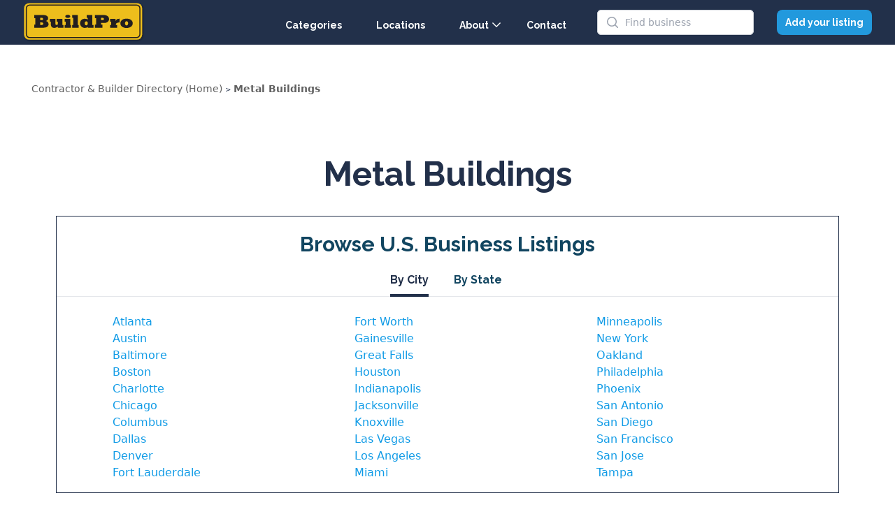

--- FILE ---
content_type: text/html; charset=UTF-8
request_url: https://www.buildpro.org/metal-buildings/
body_size: 14046
content:
<!DOCTYPE html>
<html lang="en">
<head>
    <meta charset="UTF-8">
    <meta name="viewport" content="width=device-width, initial-scale=1.0">
    <meta http-equiv="X-UA-Compatible" content="ie=edge">
    <title>Find Contractors for Metal Buildings Services in Your Area</title>
    <meta name="description" content="Find local contractors for Metal Buildings services. Contractors, grow your business with BuildPro.
                Join our premier contractor and builder directory today.
                Showcase your services and attract more customers online."/>
    <link rel="canonical"
          href="https://www.buildpro.org/metal-buildings/"
    />
    <link rel="stylesheet" href="https://www.buildpro.org/blog/sa-custom.css">

    <link
            href="https://www.buildpro.org/css/filament/forms/forms.css?v=3.0.101.0"
            rel="stylesheet"
            data-navigate-track
        />
                <link
            href="https://www.buildpro.org/css/filament/support/support.css?v=3.0.101.0"
            rel="stylesheet"
            data-navigate-track
        />
    
<style>
    :root {
         --danger-50:254, 242, 242;  --danger-100:254, 226, 226;  --danger-200:254, 202, 202;  --danger-300:252, 165, 165;  --danger-400:248, 113, 113;  --danger-500:239, 68, 68;  --danger-600:220, 38, 38;  --danger-700:185, 28, 28;  --danger-800:153, 27, 27;  --danger-900:127, 29, 29;  --danger-950:69, 10, 10;  --gray-50:250, 250, 250;  --gray-100:244, 244, 245;  --gray-200:228, 228, 231;  --gray-300:212, 212, 216;  --gray-400:161, 161, 170;  --gray-500:113, 113, 122;  --gray-600:82, 82, 91;  --gray-700:63, 63, 70;  --gray-800:39, 39, 42;  --gray-900:24, 24, 27;  --gray-950:9, 9, 11;  --info-50:239, 246, 255;  --info-100:219, 234, 254;  --info-200:191, 219, 254;  --info-300:147, 197, 253;  --info-400:96, 165, 250;  --info-500:59, 130, 246;  --info-600:37, 99, 235;  --info-700:29, 78, 216;  --info-800:30, 64, 175;  --info-900:30, 58, 138;  --info-950:23, 37, 84;  --primary-50:244, 245, 246;  --primary-100:233, 234, 237;  --primary-200:200, 203, 210;  --primary-300:167, 172, 183;  --primary-400:100, 110, 128;  --primary-500:34, 48, 74;  --primary-600:31, 43, 67;  --primary-700:26, 36, 56;  --primary-800:20, 29, 44;  --primary-900:17, 24, 36;  --primary-950:10, 14, 22;  --success-50:240, 253, 244;  --success-100:220, 252, 231;  --success-200:187, 247, 208;  --success-300:134, 239, 172;  --success-400:74, 222, 128;  --success-500:34, 197, 94;  --success-600:22, 163, 74;  --success-700:21, 128, 61;  --success-800:22, 101, 52;  --success-900:20, 83, 45;  --success-950:5, 46, 22;  --warning-50:255, 251, 235;  --warning-100:254, 243, 199;  --warning-200:253, 230, 138;  --warning-300:252, 211, 77;  --warning-400:251, 191, 36;  --warning-500:245, 158, 11;  --warning-600:217, 119, 6;  --warning-700:180, 83, 9;  --warning-800:146, 64, 14;  --warning-900:120, 53, 15;  --warning-950:69, 26, 3;     }
</style>
    <link rel="preload" as="style" href="https://www.buildpro.org/build/assets/app-ba63e24d.css" /><link rel="stylesheet" href="https://www.buildpro.org/build/assets/app-ba63e24d.css" data-navigate-track="reload" />
            <meta name="robots" content=""/>
        <!-- Google Tag Manager -->
    <script>(function (w, d, s, l, i) {
            w[l] = w[l] || [];
            w[l].push({
                'gtm.start':
                    new Date().getTime(), event: 'gtm.js'
            });
            var f = d.getElementsByTagName(s)[0],
                j = d.createElement(s), dl = l != 'dataLayer' ? '&l=' + l : '';
            j.async = true;
            j.src =
                'https://www.googletagmanager.com/gtm.js?id=' + i + dl;
            f.parentNode.insertBefore(j, f);
        })(window, document, 'script', 'dataLayer', "GTM-MKGP92K");
    </script>
    <!-- End Google Tag Manager -->

    <link rel="icon" type="image/x-icon" href="https://www.buildpro.org/favicon/buildpro/favicon.ico">
            <link rel="icon" type="image/x-icon" href="https://www.buildpro.org/favicon/buildpro/android-icon-36x36.png" sizes="36x36">
            <link rel="icon" type="image/x-icon" href="https://www.buildpro.org/favicon/buildpro/android-icon-48x48.png" sizes="48x48">
            <link rel="icon" type="image/x-icon" href="https://www.buildpro.org/favicon/buildpro/android-icon-72x72.png" sizes="72x72">
            <link rel="icon" type="image/x-icon" href="https://www.buildpro.org/favicon/buildpro/android-icon-96x96.png" sizes="96x96">
            <link rel="icon" type="image/x-icon" href="https://www.buildpro.org/favicon/buildpro/android-icon-144x144.png" sizes="144x144">
            <link rel="icon" type="image/x-icon" href="https://www.buildpro.org/favicon/buildpro/android-icon-192x192.png" sizes="192x192">
            <link rel="manifest" href="https://www.buildpro.org/favicon/buildpro/manifiest.json">
    <style>
        @import url('https://fonts.googleapis.com/css2?family=Raleway:wght@700&display=swap');
    </style>

        <style>
        :root {
            --primary-color: #22304A;
        }
    </style>
<!-- Livewire Styles --><style >[wire\:loading][wire\:loading], [wire\:loading\.delay][wire\:loading\.delay], [wire\:loading\.inline-block][wire\:loading\.inline-block], [wire\:loading\.inline][wire\:loading\.inline], [wire\:loading\.block][wire\:loading\.block], [wire\:loading\.flex][wire\:loading\.flex], [wire\:loading\.table][wire\:loading\.table], [wire\:loading\.grid][wire\:loading\.grid], [wire\:loading\.inline-flex][wire\:loading\.inline-flex] {display: none;}[wire\:loading\.delay\.none][wire\:loading\.delay\.none], [wire\:loading\.delay\.shortest][wire\:loading\.delay\.shortest], [wire\:loading\.delay\.shorter][wire\:loading\.delay\.shorter], [wire\:loading\.delay\.short][wire\:loading\.delay\.short], [wire\:loading\.delay\.default][wire\:loading\.delay\.default], [wire\:loading\.delay\.long][wire\:loading\.delay\.long], [wire\:loading\.delay\.longer][wire\:loading\.delay\.longer], [wire\:loading\.delay\.longest][wire\:loading\.delay\.longest] {display: none;}[wire\:offline][wire\:offline] {display: none;}[wire\:dirty]:not(textarea):not(input):not(select) {display: none;}:root {--livewire-progress-bar-color: #2299dd;}[x-cloak] {display: none !important;}</style></head>
<body>

<!-- Google Tag Manager (noscript) -->
<noscript>
    <iframe src="https://www.googletagmanager.com/ns.html?id=GTM-MKGP92K"
            height="0" width="0" style="display:none;visibility:hidden"></iframe>
</noscript>
<!-- End Google Tag Manager (noscript) -->

<div id="app">
    <nav x-data="{ open: false }" class="px-4 sm:px-6 lg:px-8 sa-nav">
    <div class="flex justify-between text-gray-100 h-16 items-center">
        <div>
            <a href="https://www.buildpro.org">
                <img src="https://www.buildpro.org/buildpro-logo.svg" alt="Logo" class="w-44 py-2.5">
            </a>
        </div>

        <div class="flex">
            <div class="hidden sm:ml-6 lg:flex sm:space-x-6 text-sm font-raleway">
                                                            <a href="https://www.buildpro.org/categories">
                            Categories
                        </a>
                                                                                <a href="https://www.buildpro.org/locations">
                            Locations
                        </a>
                                                                                <div x-data="{ openDropdown: false }">
                            <button
                                @click="openDropdown = !openDropdown"
                                class="sa-dd focus:outline-none"
                            >
                                About
                            </button>

                            <div
                                x-show="openDropdown"
                                @click.away="openDropdown = false"
                                class="absolute mt-2 w-48 bg-white rounded-lg shadow-lg z-10"
                            >
                                                                    <a href="https://www.buildpro.org/blog/about/">
                                        Directory info
                                    </a>
                                                                    <a href="https://www.buildpro.org/blog/pricing/">
                                        Pricing
                                    </a>
                                                                    <a href="https://www.buildpro.org/blog/guidelines/">
                                        Guidelines
                                    </a>
                                                            </div>
                        </div>
                                                                                <a href="https://www.buildpro.org/blog/contact/">
                            Contact
                        </a>
                                                </div>
            
            <div class="flex flex-1 items-center justify-center px-2 lg:ml-6 lg:justify-end">
                <div class="w-full max-w-lg lg:max-w-xs">
                    <label for="search" class="sr-only">Search</label>
                    <div class="relative">
                        <div class="pointer-events-none absolute inset-y-0 left-0 flex items-center pl-3">
                            <svg class="h-5 w-5 text-gray-400" viewBox="0 0 20 20" fill="currentColor" aria-hidden="true">
                                <path fill-rule="evenodd" d="M9 3.5a5.5 5.5 0 100 11 5.5 5.5 0 000-11zM2 9a7 7 0 1112.452 4.391l3.328 3.329a.75.75 0 11-1.06 1.06l-3.329-3.328A7 7 0 012 9z" clip-rule="evenodd" />
                            </svg>
                        </div>
                        <form action="https://www.buildpro.org/search" method="get">
                            <input
                                id="search"
                                name="search"
                                class="block w-full rounded-md border-0 bg-white py-1.5 pl-10 pr-3 text-gray-900 ring-1 ring-inset ring-gray-300 placeholder:text-gray-400 focus:ring-2 focus:ring-inset focus:ring-primary-dir sm:text-sm sm:leading-6"
                                placeholder="Find business"
                                type="search"
                            >
                        </form>
                    </div>
                </div>
            </div>

            <div class="hidden sm:ml-6 lg:flex sm:space-x-6 text-sm font-raleway">
                <a href="https://www.buildpro.org/resources/create"
                   class="sa-btn"
                >
                    Add your listing
                </a>
            </div>
        </div>

        <div class="-mr-2 flex items-center lg:hidden">
            <!-- Mobile menu button -->
            <button x-on:click="open = ! open" type="button"
                    class="inline-flex items-center justify-center p-2 rounded-md text-white hover:text-white hover:bg-secondary focus:outline-none focus:ring-2 focus:ring-inset focus:ring-bg-secondary"
                    aria-controls="mobile-menu" aria-expanded="false">
                <span class="sr-only">Open main menu</span>

                <svg x-bind:class="{'block': ! open, 'hidden': open}" class="h-6 w-6" xmlns="http://www.w3.org/2000/svg"
                     fill="none" viewBox="0 0 24 24" stroke-width="2" stroke="currentColor" aria-hidden="true">
                    <path stroke-linecap="round" stroke-linejoin="round" d="M4 6h16M4 12h16M4 18h16"/>
                </svg>

                <svg x-bind:class="{'block': open, 'hidden': ! open}" class="hidden h-6 w-6"
                     xmlns="http://www.w3.org/2000/svg" fill="none" viewBox="0 0 24 24" stroke-width="2"
                     stroke="currentColor" aria-hidden="true">
                    <path stroke-linecap="round" stroke-linejoin="round" d="M6 18L18 6M6 6l12 12"/>
                </svg>
            </button>
        </div>

    </div>

    <!-- Mobile menu, show/hide based on menu state. -->
    <div x-bind:class="{'block': open, 'hidden': ! open}" class="hidden" id="mobile-menu">
        <div class="pt-2 pb-3 space-y-1">
                                                <a href="https://www.buildpro.org/categories">
                        Categories
                    </a>
                                                                <a href="https://www.buildpro.org/locations">
                        Locations
                    </a>
                                                                                        <a href="https://www.buildpro.org/blog/about/">
                            About
                        </a>
                                            <a href="https://www.buildpro.org/blog/pricing/">
                            Pricing
                        </a>
                                            <a href="https://www.buildpro.org/blog/guidelines/">
                            Guidelines
                        </a>
                                                                                    <a href="https://www.buildpro.org/blog/contact/">
                        Contact
                    </a>
                            
            <a href="https://www.buildpro.org/resources/create"
               class="sa-btn"
            >
                Add your listing
            </a>
        </div>
    </div>
</nav>
    
        
        
            <div wire:snapshot="{&quot;data&quot;:{&quot;businesses&quot;:[[[{&quot;id&quot;:794,&quot;type&quot;:&quot;paid&quot;,&quot;title_initial&quot;:&quot;B&quot;,&quot;title&quot;:&quot;Buck Steel, Inc.&quot;,&quot;tagline&quot;:&quot;Quality Steel Buildings&quot;,&quot;nickname&quot;:&quot;Corporate&quot;,&quot;address&quot;:&quot;5411 N. University Drive&quot;,&quot;zip&quot;:&quot;33067&quot;,&quot;city&quot;:[null,{&quot;class&quot;:&quot;city&quot;,&quot;key&quot;:3689,&quot;s&quot;:&quot;mdl&quot;}],&quot;description&quot;:&quot;&lt;h2&gt;Commercial Red-Iron Steel Buildings&lt;\/h2&gt;&lt;p&gt;&lt;strong&gt;For over 20 years&lt;\/strong&gt;, Buck Steel has provided high-quality pre-engineered metal buildings for commercial, industrial, aviation, agricultural, and residential applications. Whether your project involves a metal garage, retail storefront, church, warehouse, airplane hangar, or farm building, our experienced team makes the steel building process smooth and efficient.&lt;\/p&gt;&lt;p&gt;Buck Steel serves customers from Key West, Florida to Billings, Montana\u2014and Phoenix, Arizona. Whether your project is in a coastal high-wind zone or a high-elevation\/high-snow load region, we ensure your building is engineered to meet local building codes. &lt;br&gt;&lt;br&gt;Our reputation and commitment to quality, service, and customer satisfaction sets us apart. Let Buck Steel help bring your steel building project to life\u2014on time and on budget.&lt;\/p&gt;&quot;,&quot;phone&quot;:&quot;(866) 574-2825&quot;,&quot;email&quot;:&quot;glenn@bucksteel.com&quot;,&quot;link_logo&quot;:&quot;https:\/\/buildpro.sfo3.digitaloceanspaces.com\/uploads\/3a23ed4f-2844-4a8d-91ba-24894311f491.jpg?X-Amz-Content-Sha256=UNSIGNED-PAYLOAD&amp;X-Amz-Algorithm=AWS4-HMAC-SHA256&amp;X-Amz-Credential=BQ4POOAG2EEQAXYX7AWA%2F20260117%2Fsfo3%2Fs3%2Faws4_request&amp;X-Amz-Date=20260117T152647Z&amp;X-Amz-SignedHeaders=host&amp;X-Amz-Expires=300&amp;X-Amz-Signature=158b6d336c49a30955a271618f0e4dca6490db4cf31f873789352b87d4173959&quot;,&quot;pro_listing&quot;:[{&quot;tiktok&quot;:null,&quot;twitter&quot;:&quot;https:\/\/twitter.com\/https:\/\/twitter.com\/buck_steel\/&quot;,&quot;website&quot;:&quot;https:\/\/bucksteel.com&quot;,&quot;youtube&quot;:&quot;https:\/\/www.youtube.com\/https:\/\/www.youtube.com\/@bucksteel9332&quot;,&quot;facebook&quot;:&quot;https:\/\/www.facebook.com\/https:\/\/www.facebook.com\/QualityMetalBuildings\/&quot;,&quot;linkedin&quot;:&quot;https:\/\/www.linkedin.com\/https:\/\/www.linkedin.com\/company\/buck-steel\/&quot;,&quot;instagram&quot;:null,&quot;contact_email&quot;:&quot;buildpro@bucksteel.com&quot;},{&quot;s&quot;:&quot;arr&quot;}],&quot;hours&quot;:[{&quot;days&quot;:[[[{&quot;day&quot;:&quot;Monday&quot;,&quot;hours&quot;:[[[{&quot;open&quot;:[{&quot;hour&quot;:&quot;08&quot;,&quot;abbrev&quot;:&quot;AM&quot;,&quot;minute&quot;:&quot;30&quot;},{&quot;s&quot;:&quot;arr&quot;}],&quot;close&quot;:[{&quot;hour&quot;:&quot;05&quot;,&quot;abbrev&quot;:&quot;PM&quot;,&quot;minute&quot;:&quot;00&quot;},{&quot;s&quot;:&quot;arr&quot;}]},{&quot;s&quot;:&quot;arr&quot;}]],{&quot;s&quot;:&quot;arr&quot;}],&quot;opened&quot;:true},{&quot;s&quot;:&quot;arr&quot;}],[{&quot;day&quot;:&quot;Tuesday&quot;,&quot;hours&quot;:[[[{&quot;open&quot;:[{&quot;hour&quot;:&quot;08&quot;,&quot;abbrev&quot;:&quot;AM&quot;,&quot;minute&quot;:&quot;30&quot;},{&quot;s&quot;:&quot;arr&quot;}],&quot;close&quot;:[{&quot;hour&quot;:&quot;05&quot;,&quot;abbrev&quot;:&quot;PM&quot;,&quot;minute&quot;:&quot;00&quot;},{&quot;s&quot;:&quot;arr&quot;}]},{&quot;s&quot;:&quot;arr&quot;}]],{&quot;s&quot;:&quot;arr&quot;}],&quot;opened&quot;:true},{&quot;s&quot;:&quot;arr&quot;}],[{&quot;day&quot;:&quot;Wednesday&quot;,&quot;hours&quot;:[[[{&quot;open&quot;:[{&quot;hour&quot;:&quot;08&quot;,&quot;abbrev&quot;:&quot;AM&quot;,&quot;minute&quot;:&quot;30&quot;},{&quot;s&quot;:&quot;arr&quot;}],&quot;close&quot;:[{&quot;hour&quot;:&quot;05&quot;,&quot;abbrev&quot;:&quot;PM&quot;,&quot;minute&quot;:&quot;00&quot;},{&quot;s&quot;:&quot;arr&quot;}]},{&quot;s&quot;:&quot;arr&quot;}]],{&quot;s&quot;:&quot;arr&quot;}],&quot;opened&quot;:true},{&quot;s&quot;:&quot;arr&quot;}],[{&quot;day&quot;:&quot;Thursday&quot;,&quot;hours&quot;:[[[{&quot;open&quot;:[{&quot;hour&quot;:&quot;08&quot;,&quot;abbrev&quot;:&quot;AM&quot;,&quot;minute&quot;:&quot;30&quot;},{&quot;s&quot;:&quot;arr&quot;}],&quot;close&quot;:[{&quot;hour&quot;:&quot;05&quot;,&quot;abbrev&quot;:&quot;PM&quot;,&quot;minute&quot;:&quot;00&quot;},{&quot;s&quot;:&quot;arr&quot;}]},{&quot;s&quot;:&quot;arr&quot;}]],{&quot;s&quot;:&quot;arr&quot;}],&quot;opened&quot;:true},{&quot;s&quot;:&quot;arr&quot;}],[{&quot;day&quot;:&quot;Friday&quot;,&quot;hours&quot;:[[[{&quot;open&quot;:[{&quot;hour&quot;:&quot;08&quot;,&quot;abbrev&quot;:&quot;AM&quot;,&quot;minute&quot;:&quot;30&quot;},{&quot;s&quot;:&quot;arr&quot;}],&quot;close&quot;:[{&quot;hour&quot;:&quot;05&quot;,&quot;abbrev&quot;:&quot;PM&quot;,&quot;minute&quot;:&quot;00&quot;},{&quot;s&quot;:&quot;arr&quot;}]},{&quot;s&quot;:&quot;arr&quot;}]],{&quot;s&quot;:&quot;arr&quot;}],&quot;opened&quot;:true},{&quot;s&quot;:&quot;arr&quot;}],[{&quot;day&quot;:&quot;Saturday&quot;,&quot;hours&quot;:[[[{&quot;open&quot;:[{&quot;hour&quot;:&quot;08&quot;,&quot;abbrev&quot;:&quot;AM&quot;,&quot;minute&quot;:&quot;30&quot;},{&quot;s&quot;:&quot;arr&quot;}],&quot;close&quot;:[{&quot;hour&quot;:&quot;05&quot;,&quot;abbrev&quot;:&quot;PM&quot;,&quot;minute&quot;:&quot;00&quot;},{&quot;s&quot;:&quot;arr&quot;}]},{&quot;s&quot;:&quot;arr&quot;}]],{&quot;s&quot;:&quot;arr&quot;}],&quot;opened&quot;:true},{&quot;s&quot;:&quot;arr&quot;}],[{&quot;day&quot;:&quot;Sunday&quot;,&quot;hours&quot;:[[[{&quot;open&quot;:[{&quot;hour&quot;:&quot;08&quot;,&quot;abbrev&quot;:&quot;AM&quot;,&quot;minute&quot;:&quot;00&quot;},{&quot;s&quot;:&quot;arr&quot;}],&quot;close&quot;:[{&quot;hour&quot;:&quot;05&quot;,&quot;abbrev&quot;:&quot;PM&quot;,&quot;minute&quot;:&quot;00&quot;},{&quot;s&quot;:&quot;arr&quot;}]},{&quot;s&quot;:&quot;arr&quot;}]],{&quot;s&quot;:&quot;arr&quot;}],&quot;opened&quot;:false},{&quot;s&quot;:&quot;arr&quot;}]],{&quot;s&quot;:&quot;arr&quot;}],&quot;alwaysOpen&quot;:false},{&quot;s&quot;:&quot;arr&quot;}],&quot;contact_business&quot;:&quot;https:\/\/www.buildpro.org\/api\/business\/794\/contact-business&quot;,&quot;business_preview&quot;:&quot;https:\/\/www.buildpro.org\/resources\/buck-steel-inc&quot;,&quot;slug&quot;:&quot;buck-steel-inc&quot;,&quot;branches&quot;:[null,{&quot;keys&quot;:[3],&quot;class&quot;:&quot;Illuminate\\Database\\Eloquent\\Collection&quot;,&quot;modelClass&quot;:&quot;App\\Models\\Branch&quot;,&quot;s&quot;:&quot;elcln&quot;}],&quot;branchString&quot;:&quot;5411 N. University Drive|glenn@bucksteel.com\u00bf1107 Battlewood Street|tn@bucksteel.com&quot;,&quot;locations&quot;:[[[{&quot;email&quot;:&quot;glenn@bucksteel.com&quot;,&quot;nickname&quot;:&quot;Corporate&quot;},{&quot;s&quot;:&quot;arr&quot;}],[{&quot;email&quot;:&quot;tn@bucksteel.com&quot;,&quot;nickname&quot;:&quot;Tennessee&quot;},{&quot;s&quot;:&quot;arr&quot;}]],{&quot;s&quot;:&quot;arr&quot;}]},{&quot;s&quot;:&quot;arr&quot;}],[{&quot;id&quot;:389,&quot;type&quot;:&quot;free&quot;,&quot;title_initial&quot;:&quot;J&quot;,&quot;title&quot;:&quot;Josh Brooks Construction and Renovation Inc.&quot;,&quot;tagline&quot;:&quot;General Contractor Longmont, CO&quot;,&quot;nickname&quot;:&quot;Main&quot;,&quot;address&quot;:&quot;2167 Frontier St&quot;,&quot;zip&quot;:&quot;80501&quot;,&quot;city&quot;:[null,{&quot;class&quot;:&quot;city&quot;,&quot;key&quot;:2952,&quot;s&quot;:&quot;mdl&quot;}],&quot;description&quot;:&quot;&lt;p&gt;We are a 5 star roofing and construction company in Longmont Colorado.&lt;\/p&gt;&quot;,&quot;phone&quot;:&quot;7208287997&quot;,&quot;email&quot;:&quot;joshbrooksconstruction@gmail.com&quot;,&quot;link_logo&quot;:&quot;https:\/\/buildpro.sfo3.digitaloceanspaces.com\/uploads\/045c58f3-5897-4b89-bfd5-3da37e332b09.jpg?X-Amz-Content-Sha256=UNSIGNED-PAYLOAD&amp;X-Amz-Algorithm=AWS4-HMAC-SHA256&amp;X-Amz-Credential=BQ4POOAG2EEQAXYX7AWA%2F20260117%2Fsfo3%2Fs3%2Faws4_request&amp;X-Amz-Date=20260117T152647Z&amp;X-Amz-SignedHeaders=host&amp;X-Amz-Expires=300&amp;X-Amz-Signature=2f96f570964cb1425b4557740d3f9204da0a37918a5edbd777d41e0ed071e1cd&quot;,&quot;pro_listing&quot;:[{&quot;tiktok&quot;:null,&quot;twitter&quot;:null,&quot;website&quot;:null,&quot;youtube&quot;:null,&quot;facebook&quot;:null,&quot;linkedin&quot;:null,&quot;instagram&quot;:null,&quot;contact_email&quot;:null},{&quot;s&quot;:&quot;arr&quot;}],&quot;hours&quot;:[{&quot;days&quot;:[[[{&quot;day&quot;:&quot;Monday&quot;,&quot;hours&quot;:[[[{&quot;open&quot;:[{&quot;hour&quot;:&quot;08&quot;,&quot;abbrev&quot;:&quot;AM&quot;,&quot;minute&quot;:&quot;00&quot;},{&quot;s&quot;:&quot;arr&quot;}],&quot;close&quot;:[{&quot;hour&quot;:&quot;09&quot;,&quot;abbrev&quot;:&quot;PM&quot;,&quot;minute&quot;:&quot;00&quot;},{&quot;s&quot;:&quot;arr&quot;}]},{&quot;s&quot;:&quot;arr&quot;}]],{&quot;s&quot;:&quot;arr&quot;}],&quot;opened&quot;:true},{&quot;s&quot;:&quot;arr&quot;}],[{&quot;day&quot;:&quot;Tuesday&quot;,&quot;hours&quot;:[[[{&quot;open&quot;:[{&quot;hour&quot;:&quot;08&quot;,&quot;abbrev&quot;:&quot;AM&quot;,&quot;minute&quot;:&quot;00&quot;},{&quot;s&quot;:&quot;arr&quot;}],&quot;close&quot;:[{&quot;hour&quot;:&quot;09&quot;,&quot;abbrev&quot;:&quot;PM&quot;,&quot;minute&quot;:&quot;00&quot;},{&quot;s&quot;:&quot;arr&quot;}]},{&quot;s&quot;:&quot;arr&quot;}]],{&quot;s&quot;:&quot;arr&quot;}],&quot;opened&quot;:true},{&quot;s&quot;:&quot;arr&quot;}],[{&quot;day&quot;:&quot;Wednesday&quot;,&quot;hours&quot;:[[[{&quot;open&quot;:[{&quot;hour&quot;:&quot;08&quot;,&quot;abbrev&quot;:&quot;AM&quot;,&quot;minute&quot;:&quot;00&quot;},{&quot;s&quot;:&quot;arr&quot;}],&quot;close&quot;:[{&quot;hour&quot;:&quot;09&quot;,&quot;abbrev&quot;:&quot;PM&quot;,&quot;minute&quot;:&quot;00&quot;},{&quot;s&quot;:&quot;arr&quot;}]},{&quot;s&quot;:&quot;arr&quot;}]],{&quot;s&quot;:&quot;arr&quot;}],&quot;opened&quot;:true},{&quot;s&quot;:&quot;arr&quot;}],[{&quot;day&quot;:&quot;Thursday&quot;,&quot;hours&quot;:[[[{&quot;open&quot;:[{&quot;hour&quot;:&quot;08&quot;,&quot;abbrev&quot;:&quot;AM&quot;,&quot;minute&quot;:&quot;00&quot;},{&quot;s&quot;:&quot;arr&quot;}],&quot;close&quot;:[{&quot;hour&quot;:&quot;09&quot;,&quot;abbrev&quot;:&quot;PM&quot;,&quot;minute&quot;:&quot;00&quot;},{&quot;s&quot;:&quot;arr&quot;}]},{&quot;s&quot;:&quot;arr&quot;}]],{&quot;s&quot;:&quot;arr&quot;}],&quot;opened&quot;:true},{&quot;s&quot;:&quot;arr&quot;}],[{&quot;day&quot;:&quot;Friday&quot;,&quot;hours&quot;:[[[{&quot;open&quot;:[{&quot;hour&quot;:&quot;08&quot;,&quot;abbrev&quot;:&quot;AM&quot;,&quot;minute&quot;:&quot;00&quot;},{&quot;s&quot;:&quot;arr&quot;}],&quot;close&quot;:[{&quot;hour&quot;:&quot;09&quot;,&quot;abbrev&quot;:&quot;PM&quot;,&quot;minute&quot;:&quot;00&quot;},{&quot;s&quot;:&quot;arr&quot;}]},{&quot;s&quot;:&quot;arr&quot;}]],{&quot;s&quot;:&quot;arr&quot;}],&quot;opened&quot;:true},{&quot;s&quot;:&quot;arr&quot;}],[{&quot;day&quot;:&quot;Saturday&quot;,&quot;hours&quot;:[[[{&quot;open&quot;:[{&quot;hour&quot;:&quot;08&quot;,&quot;abbrev&quot;:&quot;AM&quot;,&quot;minute&quot;:&quot;00&quot;},{&quot;s&quot;:&quot;arr&quot;}],&quot;close&quot;:[{&quot;hour&quot;:&quot;09&quot;,&quot;abbrev&quot;:&quot;PM&quot;,&quot;minute&quot;:&quot;00&quot;},{&quot;s&quot;:&quot;arr&quot;}]},{&quot;s&quot;:&quot;arr&quot;}]],{&quot;s&quot;:&quot;arr&quot;}],&quot;opened&quot;:true},{&quot;s&quot;:&quot;arr&quot;}],[{&quot;day&quot;:&quot;Sunday&quot;,&quot;hours&quot;:[[[{&quot;open&quot;:[{&quot;hour&quot;:&quot;08&quot;,&quot;abbrev&quot;:&quot;AM&quot;,&quot;minute&quot;:&quot;00&quot;},{&quot;s&quot;:&quot;arr&quot;}],&quot;close&quot;:[{&quot;hour&quot;:&quot;05&quot;,&quot;abbrev&quot;:&quot;PM&quot;,&quot;minute&quot;:&quot;00&quot;},{&quot;s&quot;:&quot;arr&quot;}]},{&quot;s&quot;:&quot;arr&quot;}]],{&quot;s&quot;:&quot;arr&quot;}],&quot;opened&quot;:false},{&quot;s&quot;:&quot;arr&quot;}]],{&quot;s&quot;:&quot;arr&quot;}],&quot;alwaysOpen&quot;:false},{&quot;s&quot;:&quot;arr&quot;}],&quot;contact_business&quot;:&quot;https:\/\/www.buildpro.org\/api\/business\/389\/contact-business&quot;,&quot;business_preview&quot;:&quot;https:\/\/www.buildpro.org\/resources\/josh-brooks-construction-and-renovation-inc&quot;,&quot;slug&quot;:&quot;josh-brooks-construction-and-renovation-inc&quot;,&quot;branches&quot;:[null,{&quot;keys&quot;:[],&quot;class&quot;:&quot;Illuminate\\Database\\Eloquent\\Collection&quot;,&quot;modelClass&quot;:null,&quot;s&quot;:&quot;elcln&quot;}],&quot;branchString&quot;:&quot;2167 Frontier St|joshbrooksconstruction@gmail.com&quot;,&quot;locations&quot;:[[[{&quot;email&quot;:&quot;joshbrooksconstruction@gmail.com&quot;,&quot;nickname&quot;:&quot;Main&quot;},{&quot;s&quot;:&quot;arr&quot;}]],{&quot;s&quot;:&quot;arr&quot;}]},{&quot;s&quot;:&quot;arr&quot;}],[{&quot;id&quot;:1181,&quot;type&quot;:&quot;free&quot;,&quot;title_initial&quot;:&quot;M&quot;,&quot;title&quot;:&quot;Mills Construction&quot;,&quot;tagline&quot;:&quot;Paso Robles residential and commercial metal buildings&quot;,&quot;nickname&quot;:null,&quot;address&quot;:&quot;3518 Combine St&quot;,&quot;zip&quot;:&quot;93446&quot;,&quot;city&quot;:[null,{&quot;class&quot;:&quot;city&quot;,&quot;key&quot;:2588,&quot;s&quot;:&quot;mdl&quot;}],&quot;description&quot;:&quot;&lt;p&gt;Mills Construction specializes in residential metal buildings, commercial metal buildings, steel buildings, steel erection, metal siding, as well as roofing.&lt;\/p&gt;&lt;p&gt;Mills Construction can complete projects with a great many choices in metal materials, to suite your building&#039;s needs.&lt;\/p&gt;&lt;p&gt;Offered materials include but are not limited to; aluminum, copper, corten, steel, and zinc.&lt;\/p&gt;&lt;p&gt;Mills Construction has a rich and deep history in the Central Coast construction business.&lt;\/p&gt;&quot;,&quot;phone&quot;:&quot;(805) 461-9048&quot;,&quot;email&quot;:&quot;aaronmills099@brite-mail.com&quot;,&quot;link_logo&quot;:&quot;https:\/\/buildpro.sfo3.digitaloceanspaces.com\/uploads\/0d6aada5-2a57-4784-9aca-4cfeb81f7edb.jpg?X-Amz-Content-Sha256=UNSIGNED-PAYLOAD&amp;X-Amz-Algorithm=AWS4-HMAC-SHA256&amp;X-Amz-Credential=BQ4POOAG2EEQAXYX7AWA%2F20260117%2Fsfo3%2Fs3%2Faws4_request&amp;X-Amz-Date=20260117T152647Z&amp;X-Amz-SignedHeaders=host&amp;X-Amz-Expires=300&amp;X-Amz-Signature=58e679442c8aceb6c24eb3a0273d1105612313edfca77cca1d3bd3e037c4d7f6&quot;,&quot;pro_listing&quot;:[{&quot;tiktok&quot;:null,&quot;twitter&quot;:null,&quot;website&quot;:null,&quot;youtube&quot;:null,&quot;facebook&quot;:null,&quot;linkedin&quot;:null,&quot;instagram&quot;:null,&quot;contact_email&quot;:null},{&quot;s&quot;:&quot;arr&quot;}],&quot;hours&quot;:[{&quot;days&quot;:[[[{&quot;day&quot;:&quot;Monday&quot;,&quot;hours&quot;:[[[{&quot;open&quot;:[{&quot;hour&quot;:&quot;06&quot;,&quot;abbrev&quot;:&quot;AM&quot;,&quot;minute&quot;:&quot;00&quot;},{&quot;s&quot;:&quot;arr&quot;}],&quot;close&quot;:[{&quot;hour&quot;:&quot;05&quot;,&quot;abbrev&quot;:&quot;PM&quot;,&quot;minute&quot;:&quot;00&quot;},{&quot;s&quot;:&quot;arr&quot;}]},{&quot;s&quot;:&quot;arr&quot;}]],{&quot;s&quot;:&quot;arr&quot;}],&quot;opened&quot;:true},{&quot;s&quot;:&quot;arr&quot;}],[{&quot;day&quot;:&quot;Tuesday&quot;,&quot;hours&quot;:[[[{&quot;open&quot;:[{&quot;hour&quot;:&quot;06&quot;,&quot;abbrev&quot;:&quot;AM&quot;,&quot;minute&quot;:&quot;00&quot;},{&quot;s&quot;:&quot;arr&quot;}],&quot;close&quot;:[{&quot;hour&quot;:&quot;05&quot;,&quot;abbrev&quot;:&quot;PM&quot;,&quot;minute&quot;:&quot;00&quot;},{&quot;s&quot;:&quot;arr&quot;}]},{&quot;s&quot;:&quot;arr&quot;}]],{&quot;s&quot;:&quot;arr&quot;}],&quot;opened&quot;:true},{&quot;s&quot;:&quot;arr&quot;}],[{&quot;day&quot;:&quot;Wednesday&quot;,&quot;hours&quot;:[[[{&quot;open&quot;:[{&quot;hour&quot;:&quot;06&quot;,&quot;abbrev&quot;:&quot;AM&quot;,&quot;minute&quot;:&quot;00&quot;},{&quot;s&quot;:&quot;arr&quot;}],&quot;close&quot;:[{&quot;hour&quot;:&quot;05&quot;,&quot;abbrev&quot;:&quot;PM&quot;,&quot;minute&quot;:&quot;00&quot;},{&quot;s&quot;:&quot;arr&quot;}]},{&quot;s&quot;:&quot;arr&quot;}]],{&quot;s&quot;:&quot;arr&quot;}],&quot;opened&quot;:true},{&quot;s&quot;:&quot;arr&quot;}],[{&quot;day&quot;:&quot;Thursday&quot;,&quot;hours&quot;:[[[{&quot;open&quot;:[{&quot;hour&quot;:&quot;06&quot;,&quot;abbrev&quot;:&quot;AM&quot;,&quot;minute&quot;:&quot;00&quot;},{&quot;s&quot;:&quot;arr&quot;}],&quot;close&quot;:[{&quot;hour&quot;:&quot;05&quot;,&quot;abbrev&quot;:&quot;PM&quot;,&quot;minute&quot;:&quot;00&quot;},{&quot;s&quot;:&quot;arr&quot;}]},{&quot;s&quot;:&quot;arr&quot;}]],{&quot;s&quot;:&quot;arr&quot;}],&quot;opened&quot;:true},{&quot;s&quot;:&quot;arr&quot;}],[{&quot;day&quot;:&quot;Friday&quot;,&quot;hours&quot;:[[[{&quot;open&quot;:[{&quot;hour&quot;:&quot;06&quot;,&quot;abbrev&quot;:&quot;AM&quot;,&quot;minute&quot;:&quot;00&quot;},{&quot;s&quot;:&quot;arr&quot;}],&quot;close&quot;:[{&quot;hour&quot;:&quot;05&quot;,&quot;abbrev&quot;:&quot;PM&quot;,&quot;minute&quot;:&quot;00&quot;},{&quot;s&quot;:&quot;arr&quot;}]},{&quot;s&quot;:&quot;arr&quot;}]],{&quot;s&quot;:&quot;arr&quot;}],&quot;opened&quot;:true},{&quot;s&quot;:&quot;arr&quot;}],[{&quot;day&quot;:&quot;Saturday&quot;,&quot;hours&quot;:[[[{&quot;open&quot;:[{&quot;hour&quot;:&quot;06&quot;,&quot;abbrev&quot;:&quot;AM&quot;,&quot;minute&quot;:&quot;00&quot;},{&quot;s&quot;:&quot;arr&quot;}],&quot;close&quot;:[{&quot;hour&quot;:&quot;05&quot;,&quot;abbrev&quot;:&quot;PM&quot;,&quot;minute&quot;:&quot;00&quot;},{&quot;s&quot;:&quot;arr&quot;}]},{&quot;s&quot;:&quot;arr&quot;}]],{&quot;s&quot;:&quot;arr&quot;}],&quot;opened&quot;:true},{&quot;s&quot;:&quot;arr&quot;}],[{&quot;day&quot;:&quot;Sunday&quot;,&quot;hours&quot;:[[[{&quot;open&quot;:[{&quot;hour&quot;:&quot;08&quot;,&quot;abbrev&quot;:&quot;AM&quot;,&quot;minute&quot;:&quot;00&quot;},{&quot;s&quot;:&quot;arr&quot;}],&quot;close&quot;:[{&quot;hour&quot;:&quot;05&quot;,&quot;abbrev&quot;:&quot;PM&quot;,&quot;minute&quot;:&quot;00&quot;},{&quot;s&quot;:&quot;arr&quot;}]},{&quot;s&quot;:&quot;arr&quot;}]],{&quot;s&quot;:&quot;arr&quot;}],&quot;opened&quot;:false},{&quot;s&quot;:&quot;arr&quot;}]],{&quot;s&quot;:&quot;arr&quot;}],&quot;alwaysOpen&quot;:false},{&quot;s&quot;:&quot;arr&quot;}],&quot;contact_business&quot;:&quot;https:\/\/www.buildpro.org\/api\/business\/1181\/contact-business&quot;,&quot;business_preview&quot;:&quot;https:\/\/www.buildpro.org\/resources\/mills-construction&quot;,&quot;slug&quot;:&quot;mills-construction&quot;,&quot;branches&quot;:[null,{&quot;keys&quot;:[],&quot;class&quot;:&quot;Illuminate\\Database\\Eloquent\\Collection&quot;,&quot;modelClass&quot;:null,&quot;s&quot;:&quot;elcln&quot;}],&quot;branchString&quot;:&quot;3518 Combine St|aaronmills099@brite-mail.com&quot;,&quot;locations&quot;:[[[{&quot;email&quot;:&quot;aaronmills099@brite-mail.com&quot;,&quot;nickname&quot;:&quot;Main&quot;},{&quot;s&quot;:&quot;arr&quot;}]],{&quot;s&quot;:&quot;arr&quot;}]},{&quot;s&quot;:&quot;arr&quot;}],[{&quot;id&quot;:1195,&quot;type&quot;:&quot;free&quot;,&quot;title_initial&quot;:&quot;S&quot;,&quot;title&quot;:&quot;STS Industrial&quot;,&quot;tagline&quot;:&quot;Industrial fasteners&quot;,&quot;nickname&quot;:&quot;Scott Habetz&quot;,&quot;address&quot;:&quot;3067 Carbide Dr.&quot;,&quot;zip&quot;:&quot;70665&quot;,&quot;city&quot;:[null,{&quot;class&quot;:&quot;city&quot;,&quot;key&quot;:9610,&quot;s&quot;:&quot;mdl&quot;}],&quot;description&quot;:&quot;&lt;p&gt;From refinery turnarounds to new construction, STS Industrial keeps critical projects moving with dependable fastener supply and a deep catalog of industrial components. Count on us for hex bolts and cap screws, socket screws, carriage bolts, plow bolts, lag screws, and a full range of nuts and washers, plus eyebolts, U-bolts, anchor bolts, grating fasteners, and specialty fasteners. Our gasket capabilities cover spiral wound, ring joint, full-face, metal-core, and custom fabricated gaskets engineered for demanding sealing requirements. In pipe, fittings, and flanges, we provide elbows, tees, reducers, bushings, couplings, unions, caps, plugs, olets, and flanges offered across multiple sizes, classes, and materials. We also supply pipe supports and structural hardware, including pipe clamps, clevis hangers, beam clamps, rod supports and attachments, structural attachments, and custom fabricated pipe supports.&lt;\/p&gt;&quot;,&quot;phone&quot;:&quot;(337) 882-6210&quot;,&quot;email&quot;:&quot;stsindustri@outlook.com&quot;,&quot;link_logo&quot;:&quot;https:\/\/buildpro.sfo3.digitaloceanspaces.com\/uploads\/229f0a2c-a77d-4a11-9e5c-b8def5d96e2d.png?X-Amz-Content-Sha256=UNSIGNED-PAYLOAD&amp;X-Amz-Algorithm=AWS4-HMAC-SHA256&amp;X-Amz-Credential=BQ4POOAG2EEQAXYX7AWA%2F20260117%2Fsfo3%2Fs3%2Faws4_request&amp;X-Amz-Date=20260117T152647Z&amp;X-Amz-SignedHeaders=host&amp;X-Amz-Expires=300&amp;X-Amz-Signature=d181b7c481a6702eefc06a625a2484e524259e608fb8da5add9dd60921d9c7f7&quot;,&quot;pro_listing&quot;:[{&quot;tiktok&quot;:null,&quot;twitter&quot;:null,&quot;website&quot;:null,&quot;youtube&quot;:null,&quot;facebook&quot;:null,&quot;linkedin&quot;:null,&quot;instagram&quot;:null,&quot;contact_email&quot;:null},{&quot;s&quot;:&quot;arr&quot;}],&quot;hours&quot;:[{&quot;days&quot;:[[[{&quot;day&quot;:&quot;Monday&quot;,&quot;hours&quot;:[[[{&quot;open&quot;:[{&quot;hour&quot;:&quot;07&quot;,&quot;abbrev&quot;:&quot;AM&quot;,&quot;minute&quot;:&quot;30&quot;},{&quot;s&quot;:&quot;arr&quot;}],&quot;close&quot;:[{&quot;hour&quot;:&quot;04&quot;,&quot;abbrev&quot;:&quot;PM&quot;,&quot;minute&quot;:&quot;30&quot;},{&quot;s&quot;:&quot;arr&quot;}]},{&quot;s&quot;:&quot;arr&quot;}]],{&quot;s&quot;:&quot;arr&quot;}],&quot;opened&quot;:true},{&quot;s&quot;:&quot;arr&quot;}],[{&quot;day&quot;:&quot;Tuesday&quot;,&quot;hours&quot;:[[[{&quot;open&quot;:[{&quot;hour&quot;:&quot;07&quot;,&quot;abbrev&quot;:&quot;AM&quot;,&quot;minute&quot;:&quot;30&quot;},{&quot;s&quot;:&quot;arr&quot;}],&quot;close&quot;:[{&quot;hour&quot;:&quot;04&quot;,&quot;abbrev&quot;:&quot;PM&quot;,&quot;minute&quot;:&quot;30&quot;},{&quot;s&quot;:&quot;arr&quot;}]},{&quot;s&quot;:&quot;arr&quot;}]],{&quot;s&quot;:&quot;arr&quot;}],&quot;opened&quot;:true},{&quot;s&quot;:&quot;arr&quot;}],[{&quot;day&quot;:&quot;Wednesday&quot;,&quot;hours&quot;:[[[{&quot;open&quot;:[{&quot;hour&quot;:&quot;07&quot;,&quot;abbrev&quot;:&quot;AM&quot;,&quot;minute&quot;:&quot;30&quot;},{&quot;s&quot;:&quot;arr&quot;}],&quot;close&quot;:[{&quot;hour&quot;:&quot;04&quot;,&quot;abbrev&quot;:&quot;PM&quot;,&quot;minute&quot;:&quot;30&quot;},{&quot;s&quot;:&quot;arr&quot;}]},{&quot;s&quot;:&quot;arr&quot;}]],{&quot;s&quot;:&quot;arr&quot;}],&quot;opened&quot;:true},{&quot;s&quot;:&quot;arr&quot;}],[{&quot;day&quot;:&quot;Thursday&quot;,&quot;hours&quot;:[[[{&quot;open&quot;:[{&quot;hour&quot;:&quot;07&quot;,&quot;abbrev&quot;:&quot;AM&quot;,&quot;minute&quot;:&quot;30&quot;},{&quot;s&quot;:&quot;arr&quot;}],&quot;close&quot;:[{&quot;hour&quot;:&quot;04&quot;,&quot;abbrev&quot;:&quot;PM&quot;,&quot;minute&quot;:&quot;30&quot;},{&quot;s&quot;:&quot;arr&quot;}]},{&quot;s&quot;:&quot;arr&quot;}]],{&quot;s&quot;:&quot;arr&quot;}],&quot;opened&quot;:true},{&quot;s&quot;:&quot;arr&quot;}],[{&quot;day&quot;:&quot;Friday&quot;,&quot;hours&quot;:[[[{&quot;open&quot;:[{&quot;hour&quot;:&quot;07&quot;,&quot;abbrev&quot;:&quot;AM&quot;,&quot;minute&quot;:&quot;30&quot;},{&quot;s&quot;:&quot;arr&quot;}],&quot;close&quot;:[{&quot;hour&quot;:&quot;04&quot;,&quot;abbrev&quot;:&quot;PM&quot;,&quot;minute&quot;:&quot;30&quot;},{&quot;s&quot;:&quot;arr&quot;}]},{&quot;s&quot;:&quot;arr&quot;}]],{&quot;s&quot;:&quot;arr&quot;}],&quot;opened&quot;:true},{&quot;s&quot;:&quot;arr&quot;}],[{&quot;day&quot;:&quot;Saturday&quot;,&quot;hours&quot;:[[[{&quot;open&quot;:[{&quot;hour&quot;:&quot;08&quot;,&quot;abbrev&quot;:&quot;AM&quot;,&quot;minute&quot;:&quot;00&quot;},{&quot;s&quot;:&quot;arr&quot;}],&quot;close&quot;:[{&quot;hour&quot;:&quot;05&quot;,&quot;abbrev&quot;:&quot;PM&quot;,&quot;minute&quot;:&quot;00&quot;},{&quot;s&quot;:&quot;arr&quot;}]},{&quot;s&quot;:&quot;arr&quot;}]],{&quot;s&quot;:&quot;arr&quot;}],&quot;opened&quot;:false},{&quot;s&quot;:&quot;arr&quot;}],[{&quot;day&quot;:&quot;Sunday&quot;,&quot;hours&quot;:[[[{&quot;open&quot;:[{&quot;hour&quot;:&quot;08&quot;,&quot;abbrev&quot;:&quot;AM&quot;,&quot;minute&quot;:&quot;00&quot;},{&quot;s&quot;:&quot;arr&quot;}],&quot;close&quot;:[{&quot;hour&quot;:&quot;05&quot;,&quot;abbrev&quot;:&quot;PM&quot;,&quot;minute&quot;:&quot;00&quot;},{&quot;s&quot;:&quot;arr&quot;}]},{&quot;s&quot;:&quot;arr&quot;}]],{&quot;s&quot;:&quot;arr&quot;}],&quot;opened&quot;:false},{&quot;s&quot;:&quot;arr&quot;}]],{&quot;s&quot;:&quot;arr&quot;}],&quot;alwaysOpen&quot;:false},{&quot;s&quot;:&quot;arr&quot;}],&quot;contact_business&quot;:&quot;https:\/\/www.buildpro.org\/api\/business\/1195\/contact-business&quot;,&quot;business_preview&quot;:&quot;https:\/\/www.buildpro.org\/resources\/sts-industrial&quot;,&quot;slug&quot;:&quot;sts-industrial&quot;,&quot;branches&quot;:[null,{&quot;keys&quot;:[],&quot;class&quot;:&quot;Illuminate\\Database\\Eloquent\\Collection&quot;,&quot;modelClass&quot;:null,&quot;s&quot;:&quot;elcln&quot;}],&quot;branchString&quot;:&quot;3067 Carbide Dr.|stsindustri@outlook.com&quot;,&quot;locations&quot;:[[[{&quot;email&quot;:&quot;stsindustri@outlook.com&quot;,&quot;nickname&quot;:&quot;Scott Habetz&quot;},{&quot;s&quot;:&quot;arr&quot;}]],{&quot;s&quot;:&quot;arr&quot;}]},{&quot;s&quot;:&quot;arr&quot;}]],{&quot;s&quot;:&quot;arr&quot;}],&quot;originalBusinesses&quot;:[[[{&quot;id&quot;:794,&quot;type&quot;:&quot;paid&quot;,&quot;title_initial&quot;:&quot;B&quot;,&quot;title&quot;:&quot;Buck Steel, Inc.&quot;,&quot;tagline&quot;:&quot;Quality Steel Buildings&quot;,&quot;nickname&quot;:&quot;Corporate&quot;,&quot;address&quot;:&quot;5411 N. University Drive&quot;,&quot;zip&quot;:&quot;33067&quot;,&quot;city&quot;:[null,{&quot;class&quot;:&quot;city&quot;,&quot;key&quot;:3689,&quot;s&quot;:&quot;mdl&quot;}],&quot;description&quot;:&quot;&lt;h2&gt;Commercial Red-Iron Steel Buildings&lt;\/h2&gt;&lt;p&gt;&lt;strong&gt;For over 20 years&lt;\/strong&gt;, Buck Steel has provided high-quality pre-engineered metal buildings for commercial, industrial, aviation, agricultural, and residential applications. Whether your project involves a metal garage, retail storefront, church, warehouse, airplane hangar, or farm building, our experienced team makes the steel building process smooth and efficient.&lt;\/p&gt;&lt;p&gt;Buck Steel serves customers from Key West, Florida to Billings, Montana\u2014and Phoenix, Arizona. Whether your project is in a coastal high-wind zone or a high-elevation\/high-snow load region, we ensure your building is engineered to meet local building codes. &lt;br&gt;&lt;br&gt;Our reputation and commitment to quality, service, and customer satisfaction sets us apart. Let Buck Steel help bring your steel building project to life\u2014on time and on budget.&lt;\/p&gt;&quot;,&quot;phone&quot;:&quot;(866) 574-2825&quot;,&quot;email&quot;:&quot;glenn@bucksteel.com&quot;,&quot;link_logo&quot;:&quot;https:\/\/buildpro.sfo3.digitaloceanspaces.com\/uploads\/3a23ed4f-2844-4a8d-91ba-24894311f491.jpg?X-Amz-Content-Sha256=UNSIGNED-PAYLOAD&amp;X-Amz-Algorithm=AWS4-HMAC-SHA256&amp;X-Amz-Credential=BQ4POOAG2EEQAXYX7AWA%2F20260117%2Fsfo3%2Fs3%2Faws4_request&amp;X-Amz-Date=20260117T152647Z&amp;X-Amz-SignedHeaders=host&amp;X-Amz-Expires=300&amp;X-Amz-Signature=158b6d336c49a30955a271618f0e4dca6490db4cf31f873789352b87d4173959&quot;,&quot;pro_listing&quot;:[{&quot;tiktok&quot;:null,&quot;twitter&quot;:&quot;https:\/\/twitter.com\/https:\/\/twitter.com\/buck_steel\/&quot;,&quot;website&quot;:&quot;https:\/\/bucksteel.com&quot;,&quot;youtube&quot;:&quot;https:\/\/www.youtube.com\/https:\/\/www.youtube.com\/@bucksteel9332&quot;,&quot;facebook&quot;:&quot;https:\/\/www.facebook.com\/https:\/\/www.facebook.com\/QualityMetalBuildings\/&quot;,&quot;linkedin&quot;:&quot;https:\/\/www.linkedin.com\/https:\/\/www.linkedin.com\/company\/buck-steel\/&quot;,&quot;instagram&quot;:null,&quot;contact_email&quot;:&quot;buildpro@bucksteel.com&quot;},{&quot;s&quot;:&quot;arr&quot;}],&quot;hours&quot;:[{&quot;days&quot;:[[[{&quot;day&quot;:&quot;Monday&quot;,&quot;hours&quot;:[[[{&quot;open&quot;:[{&quot;hour&quot;:&quot;08&quot;,&quot;abbrev&quot;:&quot;AM&quot;,&quot;minute&quot;:&quot;30&quot;},{&quot;s&quot;:&quot;arr&quot;}],&quot;close&quot;:[{&quot;hour&quot;:&quot;05&quot;,&quot;abbrev&quot;:&quot;PM&quot;,&quot;minute&quot;:&quot;00&quot;},{&quot;s&quot;:&quot;arr&quot;}]},{&quot;s&quot;:&quot;arr&quot;}]],{&quot;s&quot;:&quot;arr&quot;}],&quot;opened&quot;:true},{&quot;s&quot;:&quot;arr&quot;}],[{&quot;day&quot;:&quot;Tuesday&quot;,&quot;hours&quot;:[[[{&quot;open&quot;:[{&quot;hour&quot;:&quot;08&quot;,&quot;abbrev&quot;:&quot;AM&quot;,&quot;minute&quot;:&quot;30&quot;},{&quot;s&quot;:&quot;arr&quot;}],&quot;close&quot;:[{&quot;hour&quot;:&quot;05&quot;,&quot;abbrev&quot;:&quot;PM&quot;,&quot;minute&quot;:&quot;00&quot;},{&quot;s&quot;:&quot;arr&quot;}]},{&quot;s&quot;:&quot;arr&quot;}]],{&quot;s&quot;:&quot;arr&quot;}],&quot;opened&quot;:true},{&quot;s&quot;:&quot;arr&quot;}],[{&quot;day&quot;:&quot;Wednesday&quot;,&quot;hours&quot;:[[[{&quot;open&quot;:[{&quot;hour&quot;:&quot;08&quot;,&quot;abbrev&quot;:&quot;AM&quot;,&quot;minute&quot;:&quot;30&quot;},{&quot;s&quot;:&quot;arr&quot;}],&quot;close&quot;:[{&quot;hour&quot;:&quot;05&quot;,&quot;abbrev&quot;:&quot;PM&quot;,&quot;minute&quot;:&quot;00&quot;},{&quot;s&quot;:&quot;arr&quot;}]},{&quot;s&quot;:&quot;arr&quot;}]],{&quot;s&quot;:&quot;arr&quot;}],&quot;opened&quot;:true},{&quot;s&quot;:&quot;arr&quot;}],[{&quot;day&quot;:&quot;Thursday&quot;,&quot;hours&quot;:[[[{&quot;open&quot;:[{&quot;hour&quot;:&quot;08&quot;,&quot;abbrev&quot;:&quot;AM&quot;,&quot;minute&quot;:&quot;30&quot;},{&quot;s&quot;:&quot;arr&quot;}],&quot;close&quot;:[{&quot;hour&quot;:&quot;05&quot;,&quot;abbrev&quot;:&quot;PM&quot;,&quot;minute&quot;:&quot;00&quot;},{&quot;s&quot;:&quot;arr&quot;}]},{&quot;s&quot;:&quot;arr&quot;}]],{&quot;s&quot;:&quot;arr&quot;}],&quot;opened&quot;:true},{&quot;s&quot;:&quot;arr&quot;}],[{&quot;day&quot;:&quot;Friday&quot;,&quot;hours&quot;:[[[{&quot;open&quot;:[{&quot;hour&quot;:&quot;08&quot;,&quot;abbrev&quot;:&quot;AM&quot;,&quot;minute&quot;:&quot;30&quot;},{&quot;s&quot;:&quot;arr&quot;}],&quot;close&quot;:[{&quot;hour&quot;:&quot;05&quot;,&quot;abbrev&quot;:&quot;PM&quot;,&quot;minute&quot;:&quot;00&quot;},{&quot;s&quot;:&quot;arr&quot;}]},{&quot;s&quot;:&quot;arr&quot;}]],{&quot;s&quot;:&quot;arr&quot;}],&quot;opened&quot;:true},{&quot;s&quot;:&quot;arr&quot;}],[{&quot;day&quot;:&quot;Saturday&quot;,&quot;hours&quot;:[[[{&quot;open&quot;:[{&quot;hour&quot;:&quot;08&quot;,&quot;abbrev&quot;:&quot;AM&quot;,&quot;minute&quot;:&quot;30&quot;},{&quot;s&quot;:&quot;arr&quot;}],&quot;close&quot;:[{&quot;hour&quot;:&quot;05&quot;,&quot;abbrev&quot;:&quot;PM&quot;,&quot;minute&quot;:&quot;00&quot;},{&quot;s&quot;:&quot;arr&quot;}]},{&quot;s&quot;:&quot;arr&quot;}]],{&quot;s&quot;:&quot;arr&quot;}],&quot;opened&quot;:true},{&quot;s&quot;:&quot;arr&quot;}],[{&quot;day&quot;:&quot;Sunday&quot;,&quot;hours&quot;:[[[{&quot;open&quot;:[{&quot;hour&quot;:&quot;08&quot;,&quot;abbrev&quot;:&quot;AM&quot;,&quot;minute&quot;:&quot;00&quot;},{&quot;s&quot;:&quot;arr&quot;}],&quot;close&quot;:[{&quot;hour&quot;:&quot;05&quot;,&quot;abbrev&quot;:&quot;PM&quot;,&quot;minute&quot;:&quot;00&quot;},{&quot;s&quot;:&quot;arr&quot;}]},{&quot;s&quot;:&quot;arr&quot;}]],{&quot;s&quot;:&quot;arr&quot;}],&quot;opened&quot;:false},{&quot;s&quot;:&quot;arr&quot;}]],{&quot;s&quot;:&quot;arr&quot;}],&quot;alwaysOpen&quot;:false},{&quot;s&quot;:&quot;arr&quot;}],&quot;contact_business&quot;:&quot;https:\/\/www.buildpro.org\/api\/business\/794\/contact-business&quot;,&quot;business_preview&quot;:&quot;https:\/\/www.buildpro.org\/resources\/buck-steel-inc&quot;,&quot;slug&quot;:&quot;buck-steel-inc&quot;,&quot;branches&quot;:[null,{&quot;keys&quot;:[3],&quot;class&quot;:&quot;Illuminate\\Database\\Eloquent\\Collection&quot;,&quot;modelClass&quot;:&quot;App\\Models\\Branch&quot;,&quot;s&quot;:&quot;elcln&quot;}],&quot;branchString&quot;:&quot;5411 N. University Drive|glenn@bucksteel.com\u00bf1107 Battlewood Street|tn@bucksteel.com&quot;,&quot;locations&quot;:[[[{&quot;email&quot;:&quot;glenn@bucksteel.com&quot;,&quot;nickname&quot;:&quot;Corporate&quot;},{&quot;s&quot;:&quot;arr&quot;}],[{&quot;email&quot;:&quot;tn@bucksteel.com&quot;,&quot;nickname&quot;:&quot;Tennessee&quot;},{&quot;s&quot;:&quot;arr&quot;}]],{&quot;s&quot;:&quot;arr&quot;}]},{&quot;s&quot;:&quot;arr&quot;}],[{&quot;id&quot;:389,&quot;type&quot;:&quot;free&quot;,&quot;title_initial&quot;:&quot;J&quot;,&quot;title&quot;:&quot;Josh Brooks Construction and Renovation Inc.&quot;,&quot;tagline&quot;:&quot;General Contractor Longmont, CO&quot;,&quot;nickname&quot;:&quot;Main&quot;,&quot;address&quot;:&quot;2167 Frontier St&quot;,&quot;zip&quot;:&quot;80501&quot;,&quot;city&quot;:[null,{&quot;class&quot;:&quot;city&quot;,&quot;key&quot;:2952,&quot;s&quot;:&quot;mdl&quot;}],&quot;description&quot;:&quot;&lt;p&gt;We are a 5 star roofing and construction company in Longmont Colorado.&lt;\/p&gt;&quot;,&quot;phone&quot;:&quot;7208287997&quot;,&quot;email&quot;:&quot;joshbrooksconstruction@gmail.com&quot;,&quot;link_logo&quot;:&quot;https:\/\/buildpro.sfo3.digitaloceanspaces.com\/uploads\/045c58f3-5897-4b89-bfd5-3da37e332b09.jpg?X-Amz-Content-Sha256=UNSIGNED-PAYLOAD&amp;X-Amz-Algorithm=AWS4-HMAC-SHA256&amp;X-Amz-Credential=BQ4POOAG2EEQAXYX7AWA%2F20260117%2Fsfo3%2Fs3%2Faws4_request&amp;X-Amz-Date=20260117T152647Z&amp;X-Amz-SignedHeaders=host&amp;X-Amz-Expires=300&amp;X-Amz-Signature=2f96f570964cb1425b4557740d3f9204da0a37918a5edbd777d41e0ed071e1cd&quot;,&quot;pro_listing&quot;:[{&quot;tiktok&quot;:null,&quot;twitter&quot;:null,&quot;website&quot;:null,&quot;youtube&quot;:null,&quot;facebook&quot;:null,&quot;linkedin&quot;:null,&quot;instagram&quot;:null,&quot;contact_email&quot;:null},{&quot;s&quot;:&quot;arr&quot;}],&quot;hours&quot;:[{&quot;days&quot;:[[[{&quot;day&quot;:&quot;Monday&quot;,&quot;hours&quot;:[[[{&quot;open&quot;:[{&quot;hour&quot;:&quot;08&quot;,&quot;abbrev&quot;:&quot;AM&quot;,&quot;minute&quot;:&quot;00&quot;},{&quot;s&quot;:&quot;arr&quot;}],&quot;close&quot;:[{&quot;hour&quot;:&quot;09&quot;,&quot;abbrev&quot;:&quot;PM&quot;,&quot;minute&quot;:&quot;00&quot;},{&quot;s&quot;:&quot;arr&quot;}]},{&quot;s&quot;:&quot;arr&quot;}]],{&quot;s&quot;:&quot;arr&quot;}],&quot;opened&quot;:true},{&quot;s&quot;:&quot;arr&quot;}],[{&quot;day&quot;:&quot;Tuesday&quot;,&quot;hours&quot;:[[[{&quot;open&quot;:[{&quot;hour&quot;:&quot;08&quot;,&quot;abbrev&quot;:&quot;AM&quot;,&quot;minute&quot;:&quot;00&quot;},{&quot;s&quot;:&quot;arr&quot;}],&quot;close&quot;:[{&quot;hour&quot;:&quot;09&quot;,&quot;abbrev&quot;:&quot;PM&quot;,&quot;minute&quot;:&quot;00&quot;},{&quot;s&quot;:&quot;arr&quot;}]},{&quot;s&quot;:&quot;arr&quot;}]],{&quot;s&quot;:&quot;arr&quot;}],&quot;opened&quot;:true},{&quot;s&quot;:&quot;arr&quot;}],[{&quot;day&quot;:&quot;Wednesday&quot;,&quot;hours&quot;:[[[{&quot;open&quot;:[{&quot;hour&quot;:&quot;08&quot;,&quot;abbrev&quot;:&quot;AM&quot;,&quot;minute&quot;:&quot;00&quot;},{&quot;s&quot;:&quot;arr&quot;}],&quot;close&quot;:[{&quot;hour&quot;:&quot;09&quot;,&quot;abbrev&quot;:&quot;PM&quot;,&quot;minute&quot;:&quot;00&quot;},{&quot;s&quot;:&quot;arr&quot;}]},{&quot;s&quot;:&quot;arr&quot;}]],{&quot;s&quot;:&quot;arr&quot;}],&quot;opened&quot;:true},{&quot;s&quot;:&quot;arr&quot;}],[{&quot;day&quot;:&quot;Thursday&quot;,&quot;hours&quot;:[[[{&quot;open&quot;:[{&quot;hour&quot;:&quot;08&quot;,&quot;abbrev&quot;:&quot;AM&quot;,&quot;minute&quot;:&quot;00&quot;},{&quot;s&quot;:&quot;arr&quot;}],&quot;close&quot;:[{&quot;hour&quot;:&quot;09&quot;,&quot;abbrev&quot;:&quot;PM&quot;,&quot;minute&quot;:&quot;00&quot;},{&quot;s&quot;:&quot;arr&quot;}]},{&quot;s&quot;:&quot;arr&quot;}]],{&quot;s&quot;:&quot;arr&quot;}],&quot;opened&quot;:true},{&quot;s&quot;:&quot;arr&quot;}],[{&quot;day&quot;:&quot;Friday&quot;,&quot;hours&quot;:[[[{&quot;open&quot;:[{&quot;hour&quot;:&quot;08&quot;,&quot;abbrev&quot;:&quot;AM&quot;,&quot;minute&quot;:&quot;00&quot;},{&quot;s&quot;:&quot;arr&quot;}],&quot;close&quot;:[{&quot;hour&quot;:&quot;09&quot;,&quot;abbrev&quot;:&quot;PM&quot;,&quot;minute&quot;:&quot;00&quot;},{&quot;s&quot;:&quot;arr&quot;}]},{&quot;s&quot;:&quot;arr&quot;}]],{&quot;s&quot;:&quot;arr&quot;}],&quot;opened&quot;:true},{&quot;s&quot;:&quot;arr&quot;}],[{&quot;day&quot;:&quot;Saturday&quot;,&quot;hours&quot;:[[[{&quot;open&quot;:[{&quot;hour&quot;:&quot;08&quot;,&quot;abbrev&quot;:&quot;AM&quot;,&quot;minute&quot;:&quot;00&quot;},{&quot;s&quot;:&quot;arr&quot;}],&quot;close&quot;:[{&quot;hour&quot;:&quot;09&quot;,&quot;abbrev&quot;:&quot;PM&quot;,&quot;minute&quot;:&quot;00&quot;},{&quot;s&quot;:&quot;arr&quot;}]},{&quot;s&quot;:&quot;arr&quot;}]],{&quot;s&quot;:&quot;arr&quot;}],&quot;opened&quot;:true},{&quot;s&quot;:&quot;arr&quot;}],[{&quot;day&quot;:&quot;Sunday&quot;,&quot;hours&quot;:[[[{&quot;open&quot;:[{&quot;hour&quot;:&quot;08&quot;,&quot;abbrev&quot;:&quot;AM&quot;,&quot;minute&quot;:&quot;00&quot;},{&quot;s&quot;:&quot;arr&quot;}],&quot;close&quot;:[{&quot;hour&quot;:&quot;05&quot;,&quot;abbrev&quot;:&quot;PM&quot;,&quot;minute&quot;:&quot;00&quot;},{&quot;s&quot;:&quot;arr&quot;}]},{&quot;s&quot;:&quot;arr&quot;}]],{&quot;s&quot;:&quot;arr&quot;}],&quot;opened&quot;:false},{&quot;s&quot;:&quot;arr&quot;}]],{&quot;s&quot;:&quot;arr&quot;}],&quot;alwaysOpen&quot;:false},{&quot;s&quot;:&quot;arr&quot;}],&quot;contact_business&quot;:&quot;https:\/\/www.buildpro.org\/api\/business\/389\/contact-business&quot;,&quot;business_preview&quot;:&quot;https:\/\/www.buildpro.org\/resources\/josh-brooks-construction-and-renovation-inc&quot;,&quot;slug&quot;:&quot;josh-brooks-construction-and-renovation-inc&quot;,&quot;branches&quot;:[null,{&quot;keys&quot;:[],&quot;class&quot;:&quot;Illuminate\\Database\\Eloquent\\Collection&quot;,&quot;modelClass&quot;:null,&quot;s&quot;:&quot;elcln&quot;}],&quot;branchString&quot;:&quot;2167 Frontier St|joshbrooksconstruction@gmail.com&quot;,&quot;locations&quot;:[[[{&quot;email&quot;:&quot;joshbrooksconstruction@gmail.com&quot;,&quot;nickname&quot;:&quot;Main&quot;},{&quot;s&quot;:&quot;arr&quot;}]],{&quot;s&quot;:&quot;arr&quot;}]},{&quot;s&quot;:&quot;arr&quot;}],[{&quot;id&quot;:1181,&quot;type&quot;:&quot;free&quot;,&quot;title_initial&quot;:&quot;M&quot;,&quot;title&quot;:&quot;Mills Construction&quot;,&quot;tagline&quot;:&quot;Paso Robles residential and commercial metal buildings&quot;,&quot;nickname&quot;:null,&quot;address&quot;:&quot;3518 Combine St&quot;,&quot;zip&quot;:&quot;93446&quot;,&quot;city&quot;:[null,{&quot;class&quot;:&quot;city&quot;,&quot;key&quot;:2588,&quot;s&quot;:&quot;mdl&quot;}],&quot;description&quot;:&quot;&lt;p&gt;Mills Construction specializes in residential metal buildings, commercial metal buildings, steel buildings, steel erection, metal siding, as well as roofing.&lt;\/p&gt;&lt;p&gt;Mills Construction can complete projects with a great many choices in metal materials, to suite your building&#039;s needs.&lt;\/p&gt;&lt;p&gt;Offered materials include but are not limited to; aluminum, copper, corten, steel, and zinc.&lt;\/p&gt;&lt;p&gt;Mills Construction has a rich and deep history in the Central Coast construction business.&lt;\/p&gt;&quot;,&quot;phone&quot;:&quot;(805) 461-9048&quot;,&quot;email&quot;:&quot;aaronmills099@brite-mail.com&quot;,&quot;link_logo&quot;:&quot;https:\/\/buildpro.sfo3.digitaloceanspaces.com\/uploads\/0d6aada5-2a57-4784-9aca-4cfeb81f7edb.jpg?X-Amz-Content-Sha256=UNSIGNED-PAYLOAD&amp;X-Amz-Algorithm=AWS4-HMAC-SHA256&amp;X-Amz-Credential=BQ4POOAG2EEQAXYX7AWA%2F20260117%2Fsfo3%2Fs3%2Faws4_request&amp;X-Amz-Date=20260117T152647Z&amp;X-Amz-SignedHeaders=host&amp;X-Amz-Expires=300&amp;X-Amz-Signature=58e679442c8aceb6c24eb3a0273d1105612313edfca77cca1d3bd3e037c4d7f6&quot;,&quot;pro_listing&quot;:[{&quot;tiktok&quot;:null,&quot;twitter&quot;:null,&quot;website&quot;:null,&quot;youtube&quot;:null,&quot;facebook&quot;:null,&quot;linkedin&quot;:null,&quot;instagram&quot;:null,&quot;contact_email&quot;:null},{&quot;s&quot;:&quot;arr&quot;}],&quot;hours&quot;:[{&quot;days&quot;:[[[{&quot;day&quot;:&quot;Monday&quot;,&quot;hours&quot;:[[[{&quot;open&quot;:[{&quot;hour&quot;:&quot;06&quot;,&quot;abbrev&quot;:&quot;AM&quot;,&quot;minute&quot;:&quot;00&quot;},{&quot;s&quot;:&quot;arr&quot;}],&quot;close&quot;:[{&quot;hour&quot;:&quot;05&quot;,&quot;abbrev&quot;:&quot;PM&quot;,&quot;minute&quot;:&quot;00&quot;},{&quot;s&quot;:&quot;arr&quot;}]},{&quot;s&quot;:&quot;arr&quot;}]],{&quot;s&quot;:&quot;arr&quot;}],&quot;opened&quot;:true},{&quot;s&quot;:&quot;arr&quot;}],[{&quot;day&quot;:&quot;Tuesday&quot;,&quot;hours&quot;:[[[{&quot;open&quot;:[{&quot;hour&quot;:&quot;06&quot;,&quot;abbrev&quot;:&quot;AM&quot;,&quot;minute&quot;:&quot;00&quot;},{&quot;s&quot;:&quot;arr&quot;}],&quot;close&quot;:[{&quot;hour&quot;:&quot;05&quot;,&quot;abbrev&quot;:&quot;PM&quot;,&quot;minute&quot;:&quot;00&quot;},{&quot;s&quot;:&quot;arr&quot;}]},{&quot;s&quot;:&quot;arr&quot;}]],{&quot;s&quot;:&quot;arr&quot;}],&quot;opened&quot;:true},{&quot;s&quot;:&quot;arr&quot;}],[{&quot;day&quot;:&quot;Wednesday&quot;,&quot;hours&quot;:[[[{&quot;open&quot;:[{&quot;hour&quot;:&quot;06&quot;,&quot;abbrev&quot;:&quot;AM&quot;,&quot;minute&quot;:&quot;00&quot;},{&quot;s&quot;:&quot;arr&quot;}],&quot;close&quot;:[{&quot;hour&quot;:&quot;05&quot;,&quot;abbrev&quot;:&quot;PM&quot;,&quot;minute&quot;:&quot;00&quot;},{&quot;s&quot;:&quot;arr&quot;}]},{&quot;s&quot;:&quot;arr&quot;}]],{&quot;s&quot;:&quot;arr&quot;}],&quot;opened&quot;:true},{&quot;s&quot;:&quot;arr&quot;}],[{&quot;day&quot;:&quot;Thursday&quot;,&quot;hours&quot;:[[[{&quot;open&quot;:[{&quot;hour&quot;:&quot;06&quot;,&quot;abbrev&quot;:&quot;AM&quot;,&quot;minute&quot;:&quot;00&quot;},{&quot;s&quot;:&quot;arr&quot;}],&quot;close&quot;:[{&quot;hour&quot;:&quot;05&quot;,&quot;abbrev&quot;:&quot;PM&quot;,&quot;minute&quot;:&quot;00&quot;},{&quot;s&quot;:&quot;arr&quot;}]},{&quot;s&quot;:&quot;arr&quot;}]],{&quot;s&quot;:&quot;arr&quot;}],&quot;opened&quot;:true},{&quot;s&quot;:&quot;arr&quot;}],[{&quot;day&quot;:&quot;Friday&quot;,&quot;hours&quot;:[[[{&quot;open&quot;:[{&quot;hour&quot;:&quot;06&quot;,&quot;abbrev&quot;:&quot;AM&quot;,&quot;minute&quot;:&quot;00&quot;},{&quot;s&quot;:&quot;arr&quot;}],&quot;close&quot;:[{&quot;hour&quot;:&quot;05&quot;,&quot;abbrev&quot;:&quot;PM&quot;,&quot;minute&quot;:&quot;00&quot;},{&quot;s&quot;:&quot;arr&quot;}]},{&quot;s&quot;:&quot;arr&quot;}]],{&quot;s&quot;:&quot;arr&quot;}],&quot;opened&quot;:true},{&quot;s&quot;:&quot;arr&quot;}],[{&quot;day&quot;:&quot;Saturday&quot;,&quot;hours&quot;:[[[{&quot;open&quot;:[{&quot;hour&quot;:&quot;06&quot;,&quot;abbrev&quot;:&quot;AM&quot;,&quot;minute&quot;:&quot;00&quot;},{&quot;s&quot;:&quot;arr&quot;}],&quot;close&quot;:[{&quot;hour&quot;:&quot;05&quot;,&quot;abbrev&quot;:&quot;PM&quot;,&quot;minute&quot;:&quot;00&quot;},{&quot;s&quot;:&quot;arr&quot;}]},{&quot;s&quot;:&quot;arr&quot;}]],{&quot;s&quot;:&quot;arr&quot;}],&quot;opened&quot;:true},{&quot;s&quot;:&quot;arr&quot;}],[{&quot;day&quot;:&quot;Sunday&quot;,&quot;hours&quot;:[[[{&quot;open&quot;:[{&quot;hour&quot;:&quot;08&quot;,&quot;abbrev&quot;:&quot;AM&quot;,&quot;minute&quot;:&quot;00&quot;},{&quot;s&quot;:&quot;arr&quot;}],&quot;close&quot;:[{&quot;hour&quot;:&quot;05&quot;,&quot;abbrev&quot;:&quot;PM&quot;,&quot;minute&quot;:&quot;00&quot;},{&quot;s&quot;:&quot;arr&quot;}]},{&quot;s&quot;:&quot;arr&quot;}]],{&quot;s&quot;:&quot;arr&quot;}],&quot;opened&quot;:false},{&quot;s&quot;:&quot;arr&quot;}]],{&quot;s&quot;:&quot;arr&quot;}],&quot;alwaysOpen&quot;:false},{&quot;s&quot;:&quot;arr&quot;}],&quot;contact_business&quot;:&quot;https:\/\/www.buildpro.org\/api\/business\/1181\/contact-business&quot;,&quot;business_preview&quot;:&quot;https:\/\/www.buildpro.org\/resources\/mills-construction&quot;,&quot;slug&quot;:&quot;mills-construction&quot;,&quot;branches&quot;:[null,{&quot;keys&quot;:[],&quot;class&quot;:&quot;Illuminate\\Database\\Eloquent\\Collection&quot;,&quot;modelClass&quot;:null,&quot;s&quot;:&quot;elcln&quot;}],&quot;branchString&quot;:&quot;3518 Combine St|aaronmills099@brite-mail.com&quot;,&quot;locations&quot;:[[[{&quot;email&quot;:&quot;aaronmills099@brite-mail.com&quot;,&quot;nickname&quot;:&quot;Main&quot;},{&quot;s&quot;:&quot;arr&quot;}]],{&quot;s&quot;:&quot;arr&quot;}]},{&quot;s&quot;:&quot;arr&quot;}],[{&quot;id&quot;:1195,&quot;type&quot;:&quot;free&quot;,&quot;title_initial&quot;:&quot;S&quot;,&quot;title&quot;:&quot;STS Industrial&quot;,&quot;tagline&quot;:&quot;Industrial fasteners&quot;,&quot;nickname&quot;:&quot;Scott Habetz&quot;,&quot;address&quot;:&quot;3067 Carbide Dr.&quot;,&quot;zip&quot;:&quot;70665&quot;,&quot;city&quot;:[null,{&quot;class&quot;:&quot;city&quot;,&quot;key&quot;:9610,&quot;s&quot;:&quot;mdl&quot;}],&quot;description&quot;:&quot;&lt;p&gt;From refinery turnarounds to new construction, STS Industrial keeps critical projects moving with dependable fastener supply and a deep catalog of industrial components. Count on us for hex bolts and cap screws, socket screws, carriage bolts, plow bolts, lag screws, and a full range of nuts and washers, plus eyebolts, U-bolts, anchor bolts, grating fasteners, and specialty fasteners. Our gasket capabilities cover spiral wound, ring joint, full-face, metal-core, and custom fabricated gaskets engineered for demanding sealing requirements. In pipe, fittings, and flanges, we provide elbows, tees, reducers, bushings, couplings, unions, caps, plugs, olets, and flanges offered across multiple sizes, classes, and materials. We also supply pipe supports and structural hardware, including pipe clamps, clevis hangers, beam clamps, rod supports and attachments, structural attachments, and custom fabricated pipe supports.&lt;\/p&gt;&quot;,&quot;phone&quot;:&quot;(337) 882-6210&quot;,&quot;email&quot;:&quot;stsindustri@outlook.com&quot;,&quot;link_logo&quot;:&quot;https:\/\/buildpro.sfo3.digitaloceanspaces.com\/uploads\/229f0a2c-a77d-4a11-9e5c-b8def5d96e2d.png?X-Amz-Content-Sha256=UNSIGNED-PAYLOAD&amp;X-Amz-Algorithm=AWS4-HMAC-SHA256&amp;X-Amz-Credential=BQ4POOAG2EEQAXYX7AWA%2F20260117%2Fsfo3%2Fs3%2Faws4_request&amp;X-Amz-Date=20260117T152647Z&amp;X-Amz-SignedHeaders=host&amp;X-Amz-Expires=300&amp;X-Amz-Signature=d181b7c481a6702eefc06a625a2484e524259e608fb8da5add9dd60921d9c7f7&quot;,&quot;pro_listing&quot;:[{&quot;tiktok&quot;:null,&quot;twitter&quot;:null,&quot;website&quot;:null,&quot;youtube&quot;:null,&quot;facebook&quot;:null,&quot;linkedin&quot;:null,&quot;instagram&quot;:null,&quot;contact_email&quot;:null},{&quot;s&quot;:&quot;arr&quot;}],&quot;hours&quot;:[{&quot;days&quot;:[[[{&quot;day&quot;:&quot;Monday&quot;,&quot;hours&quot;:[[[{&quot;open&quot;:[{&quot;hour&quot;:&quot;07&quot;,&quot;abbrev&quot;:&quot;AM&quot;,&quot;minute&quot;:&quot;30&quot;},{&quot;s&quot;:&quot;arr&quot;}],&quot;close&quot;:[{&quot;hour&quot;:&quot;04&quot;,&quot;abbrev&quot;:&quot;PM&quot;,&quot;minute&quot;:&quot;30&quot;},{&quot;s&quot;:&quot;arr&quot;}]},{&quot;s&quot;:&quot;arr&quot;}]],{&quot;s&quot;:&quot;arr&quot;}],&quot;opened&quot;:true},{&quot;s&quot;:&quot;arr&quot;}],[{&quot;day&quot;:&quot;Tuesday&quot;,&quot;hours&quot;:[[[{&quot;open&quot;:[{&quot;hour&quot;:&quot;07&quot;,&quot;abbrev&quot;:&quot;AM&quot;,&quot;minute&quot;:&quot;30&quot;},{&quot;s&quot;:&quot;arr&quot;}],&quot;close&quot;:[{&quot;hour&quot;:&quot;04&quot;,&quot;abbrev&quot;:&quot;PM&quot;,&quot;minute&quot;:&quot;30&quot;},{&quot;s&quot;:&quot;arr&quot;}]},{&quot;s&quot;:&quot;arr&quot;}]],{&quot;s&quot;:&quot;arr&quot;}],&quot;opened&quot;:true},{&quot;s&quot;:&quot;arr&quot;}],[{&quot;day&quot;:&quot;Wednesday&quot;,&quot;hours&quot;:[[[{&quot;open&quot;:[{&quot;hour&quot;:&quot;07&quot;,&quot;abbrev&quot;:&quot;AM&quot;,&quot;minute&quot;:&quot;30&quot;},{&quot;s&quot;:&quot;arr&quot;}],&quot;close&quot;:[{&quot;hour&quot;:&quot;04&quot;,&quot;abbrev&quot;:&quot;PM&quot;,&quot;minute&quot;:&quot;30&quot;},{&quot;s&quot;:&quot;arr&quot;}]},{&quot;s&quot;:&quot;arr&quot;}]],{&quot;s&quot;:&quot;arr&quot;}],&quot;opened&quot;:true},{&quot;s&quot;:&quot;arr&quot;}],[{&quot;day&quot;:&quot;Thursday&quot;,&quot;hours&quot;:[[[{&quot;open&quot;:[{&quot;hour&quot;:&quot;07&quot;,&quot;abbrev&quot;:&quot;AM&quot;,&quot;minute&quot;:&quot;30&quot;},{&quot;s&quot;:&quot;arr&quot;}],&quot;close&quot;:[{&quot;hour&quot;:&quot;04&quot;,&quot;abbrev&quot;:&quot;PM&quot;,&quot;minute&quot;:&quot;30&quot;},{&quot;s&quot;:&quot;arr&quot;}]},{&quot;s&quot;:&quot;arr&quot;}]],{&quot;s&quot;:&quot;arr&quot;}],&quot;opened&quot;:true},{&quot;s&quot;:&quot;arr&quot;}],[{&quot;day&quot;:&quot;Friday&quot;,&quot;hours&quot;:[[[{&quot;open&quot;:[{&quot;hour&quot;:&quot;07&quot;,&quot;abbrev&quot;:&quot;AM&quot;,&quot;minute&quot;:&quot;30&quot;},{&quot;s&quot;:&quot;arr&quot;}],&quot;close&quot;:[{&quot;hour&quot;:&quot;04&quot;,&quot;abbrev&quot;:&quot;PM&quot;,&quot;minute&quot;:&quot;30&quot;},{&quot;s&quot;:&quot;arr&quot;}]},{&quot;s&quot;:&quot;arr&quot;}]],{&quot;s&quot;:&quot;arr&quot;}],&quot;opened&quot;:true},{&quot;s&quot;:&quot;arr&quot;}],[{&quot;day&quot;:&quot;Saturday&quot;,&quot;hours&quot;:[[[{&quot;open&quot;:[{&quot;hour&quot;:&quot;08&quot;,&quot;abbrev&quot;:&quot;AM&quot;,&quot;minute&quot;:&quot;00&quot;},{&quot;s&quot;:&quot;arr&quot;}],&quot;close&quot;:[{&quot;hour&quot;:&quot;05&quot;,&quot;abbrev&quot;:&quot;PM&quot;,&quot;minute&quot;:&quot;00&quot;},{&quot;s&quot;:&quot;arr&quot;}]},{&quot;s&quot;:&quot;arr&quot;}]],{&quot;s&quot;:&quot;arr&quot;}],&quot;opened&quot;:false},{&quot;s&quot;:&quot;arr&quot;}],[{&quot;day&quot;:&quot;Sunday&quot;,&quot;hours&quot;:[[[{&quot;open&quot;:[{&quot;hour&quot;:&quot;08&quot;,&quot;abbrev&quot;:&quot;AM&quot;,&quot;minute&quot;:&quot;00&quot;},{&quot;s&quot;:&quot;arr&quot;}],&quot;close&quot;:[{&quot;hour&quot;:&quot;05&quot;,&quot;abbrev&quot;:&quot;PM&quot;,&quot;minute&quot;:&quot;00&quot;},{&quot;s&quot;:&quot;arr&quot;}]},{&quot;s&quot;:&quot;arr&quot;}]],{&quot;s&quot;:&quot;arr&quot;}],&quot;opened&quot;:false},{&quot;s&quot;:&quot;arr&quot;}]],{&quot;s&quot;:&quot;arr&quot;}],&quot;alwaysOpen&quot;:false},{&quot;s&quot;:&quot;arr&quot;}],&quot;contact_business&quot;:&quot;https:\/\/www.buildpro.org\/api\/business\/1195\/contact-business&quot;,&quot;business_preview&quot;:&quot;https:\/\/www.buildpro.org\/resources\/sts-industrial&quot;,&quot;slug&quot;:&quot;sts-industrial&quot;,&quot;branches&quot;:[null,{&quot;keys&quot;:[],&quot;class&quot;:&quot;Illuminate\\Database\\Eloquent\\Collection&quot;,&quot;modelClass&quot;:null,&quot;s&quot;:&quot;elcln&quot;}],&quot;branchString&quot;:&quot;3067 Carbide Dr.|stsindustri@outlook.com&quot;,&quot;locations&quot;:[[[{&quot;email&quot;:&quot;stsindustri@outlook.com&quot;,&quot;nickname&quot;:&quot;Scott Habetz&quot;},{&quot;s&quot;:&quot;arr&quot;}]],{&quot;s&quot;:&quot;arr&quot;}]},{&quot;s&quot;:&quot;arr&quot;}]],{&quot;s&quot;:&quot;arr&quot;}],&quot;tabs&quot;:[[[{&quot;slug&quot;:&quot;city&quot;,&quot;name&quot;:&quot;By City&quot;,&quot;href&quot;:&quot;#&quot;,&quot;current&quot;:true,&quot;data&quot;:[[[{&quot;id&quot;:4349,&quot;name&quot;:&quot;Atlanta&quot;,&quot;slug&quot;:&quot;atlanta&quot;,&quot;hrefByCity&quot;:&quot;https:\/\/www.buildpro.org\/metal-buildings\/georgia\/atlanta&quot;},{&quot;s&quot;:&quot;arr&quot;}],[{&quot;id&quot;:25842,&quot;name&quot;:&quot;Austin&quot;,&quot;slug&quot;:&quot;austin&quot;,&quot;hrefByCity&quot;:&quot;https:\/\/www.buildpro.org\/metal-buildings\/texas\/austin&quot;},{&quot;s&quot;:&quot;arr&quot;}],[{&quot;id&quot;:10559,&quot;name&quot;:&quot;Baltimore&quot;,&quot;slug&quot;:&quot;baltimore&quot;,&quot;hrefByCity&quot;:&quot;https:\/\/www.buildpro.org\/metal-buildings\/maryland\/baltimore&quot;},{&quot;s&quot;:&quot;arr&quot;}],[{&quot;id&quot;:10300,&quot;name&quot;:&quot;Boston&quot;,&quot;slug&quot;:&quot;boston&quot;,&quot;hrefByCity&quot;:&quot;https:\/\/www.buildpro.org\/metal-buildings\/massachusetts\/boston&quot;},{&quot;s&quot;:&quot;arr&quot;}],[{&quot;id&quot;:15285,&quot;name&quot;:&quot;Charlotte&quot;,&quot;slug&quot;:&quot;charlotte&quot;,&quot;hrefByCity&quot;:&quot;https:\/\/www.buildpro.org\/metal-buildings\/north-carolina\/charlotte&quot;},{&quot;s&quot;:&quot;arr&quot;}],[{&quot;id&quot;:6323,&quot;name&quot;:&quot;Chicago&quot;,&quot;slug&quot;:&quot;chicago&quot;,&quot;hrefByCity&quot;:&quot;https:\/\/www.buildpro.org\/metal-buildings\/illinois\/chicago&quot;},{&quot;s&quot;:&quot;arr&quot;}],[{&quot;id&quot;:19675,&quot;name&quot;:&quot;Columbus&quot;,&quot;slug&quot;:&quot;columbus&quot;,&quot;hrefByCity&quot;:&quot;https:\/\/www.buildpro.org\/metal-buildings\/ohio\/columbus&quot;},{&quot;s&quot;:&quot;arr&quot;}],[{&quot;id&quot;:24878,&quot;name&quot;:&quot;Dallas&quot;,&quot;slug&quot;:&quot;dallas&quot;,&quot;hrefByCity&quot;:&quot;https:\/\/www.buildpro.org\/metal-buildings\/texas\/dallas&quot;},{&quot;s&quot;:&quot;arr&quot;}],[{&quot;id&quot;:2918,&quot;name&quot;:&quot;Denver&quot;,&quot;slug&quot;:&quot;denver&quot;,&quot;hrefByCity&quot;:&quot;https:\/\/www.buildpro.org\/metal-buildings\/colorado\/denver&quot;},{&quot;s&quot;:&quot;arr&quot;}],[{&quot;id&quot;:3692,&quot;name&quot;:&quot;Fort Lauderdale&quot;,&quot;slug&quot;:&quot;fort-lauderdale&quot;,&quot;hrefByCity&quot;:&quot;https:\/\/www.buildpro.org\/metal-buildings\/florida\/fort-lauderdale&quot;},{&quot;s&quot;:&quot;arr&quot;}],[{&quot;id&quot;:25808,&quot;name&quot;:&quot;Fort Worth&quot;,&quot;slug&quot;:&quot;fort-worth&quot;,&quot;hrefByCity&quot;:&quot;https:\/\/www.buildpro.org\/metal-buildings\/texas\/fort-worth&quot;},{&quot;s&quot;:&quot;arr&quot;}],[{&quot;id&quot;:3637,&quot;name&quot;:&quot;Gainesville&quot;,&quot;slug&quot;:&quot;gainesville&quot;,&quot;hrefByCity&quot;:&quot;https:\/\/www.buildpro.org\/metal-buildings\/florida\/gainesville&quot;},{&quot;s&quot;:&quot;arr&quot;}],[{&quot;id&quot;:14504,&quot;name&quot;:&quot;Great Falls&quot;,&quot;slug&quot;:&quot;great-falls&quot;,&quot;hrefByCity&quot;:&quot;https:\/\/www.buildpro.org\/metal-buildings\/montana\/great-falls&quot;},{&quot;s&quot;:&quot;arr&quot;}],[{&quot;id&quot;:25146,&quot;name&quot;:&quot;Houston&quot;,&quot;slug&quot;:&quot;houston&quot;,&quot;hrefByCity&quot;:&quot;https:\/\/www.buildpro.org\/metal-buildings\/texas\/houston&quot;},{&quot;s&quot;:&quot;arr&quot;}],[{&quot;id&quot;:7601,&quot;name&quot;:&quot;Indianapolis&quot;,&quot;slug&quot;:&quot;indianapolis&quot;,&quot;hrefByCity&quot;:&quot;https:\/\/www.buildpro.org\/metal-buildings\/indiana\/indianapolis&quot;},{&quot;s&quot;:&quot;arr&quot;}],[{&quot;id&quot;:3742,&quot;name&quot;:&quot;Jacksonville&quot;,&quot;slug&quot;:&quot;jacksonville&quot;,&quot;hrefByCity&quot;:&quot;https:\/\/www.buildpro.org\/metal-buildings\/florida\/jacksonville&quot;},{&quot;s&quot;:&quot;arr&quot;}],[{&quot;id&quot;:24271,&quot;name&quot;:&quot;Knoxville&quot;,&quot;slug&quot;:&quot;knoxville&quot;,&quot;hrefByCity&quot;:&quot;https:\/\/www.buildpro.org\/metal-buildings\/tennessee\/knoxville&quot;},{&quot;s&quot;:&quot;arr&quot;}],[{&quot;id&quot;:17680,&quot;name&quot;:&quot;Las Vegas&quot;,&quot;slug&quot;:&quot;las-vegas&quot;,&quot;hrefByCity&quot;:&quot;https:\/\/www.buildpro.org\/metal-buildings\/nevada\/las-vegas&quot;},{&quot;s&quot;:&quot;arr&quot;}],[{&quot;id&quot;:1989,&quot;name&quot;:&quot;Los Angeles&quot;,&quot;slug&quot;:&quot;los-angeles&quot;,&quot;hrefByCity&quot;:&quot;https:\/\/www.buildpro.org\/metal-buildings\/california\/los-angeles&quot;},{&quot;s&quot;:&quot;arr&quot;}],[{&quot;id&quot;:3934,&quot;name&quot;:&quot;Miami&quot;,&quot;slug&quot;:&quot;miami&quot;,&quot;hrefByCity&quot;:&quot;https:\/\/www.buildpro.org\/metal-buildings\/florida\/miami&quot;},{&quot;s&quot;:&quot;arr&quot;}],[{&quot;id&quot;:12293,&quot;name&quot;:&quot;Minneapolis&quot;,&quot;slug&quot;:&quot;minneapolis&quot;,&quot;hrefByCity&quot;:&quot;https:\/\/www.buildpro.org\/metal-buildings\/minnesota\/minneapolis&quot;},{&quot;s&quot;:&quot;arr&quot;}],[{&quot;id&quot;:18484,&quot;name&quot;:&quot;New York&quot;,&quot;slug&quot;:&quot;new-york&quot;,&quot;hrefByCity&quot;:&quot;https:\/\/www.buildpro.org\/metal-buildings\/new-york\/new-york&quot;},{&quot;s&quot;:&quot;arr&quot;}],[{&quot;id&quot;:1684,&quot;name&quot;:&quot;Oakland&quot;,&quot;slug&quot;:&quot;oakland&quot;,&quot;hrefByCity&quot;:&quot;https:\/\/www.buildpro.org\/metal-buildings\/california\/oakland&quot;},{&quot;s&quot;:&quot;arr&quot;}],[{&quot;id&quot;:22046,&quot;name&quot;:&quot;Philadelphia&quot;,&quot;slug&quot;:&quot;philadelphia&quot;,&quot;hrefByCity&quot;:&quot;https:\/\/www.buildpro.org\/metal-buildings\/pennsylvania\/philadelphia&quot;},{&quot;s&quot;:&quot;arr&quot;}],[{&quot;id&quot;:1508,&quot;name&quot;:&quot;Phoenix&quot;,&quot;slug&quot;:&quot;phoenix&quot;,&quot;hrefByCity&quot;:&quot;https:\/\/www.buildpro.org\/metal-buildings\/arizona\/phoenix&quot;},{&quot;s&quot;:&quot;arr&quot;}],[{&quot;id&quot;:24623,&quot;name&quot;:&quot;San Antonio&quot;,&quot;slug&quot;:&quot;san-antonio&quot;,&quot;hrefByCity&quot;:&quot;https:\/\/www.buildpro.org\/metal-buildings\/texas\/san-antonio&quot;},{&quot;s&quot;:&quot;arr&quot;}],[{&quot;id&quot;:2553,&quot;name&quot;:&quot;San Diego&quot;,&quot;slug&quot;:&quot;san-diego&quot;,&quot;hrefByCity&quot;:&quot;https:\/\/www.buildpro.org\/metal-buildings\/california\/san-diego&quot;},{&quot;s&quot;:&quot;arr&quot;}],[{&quot;id&quot;:2556,&quot;name&quot;:&quot;San Francisco&quot;,&quot;slug&quot;:&quot;san-francisco&quot;,&quot;hrefByCity&quot;:&quot;https:\/\/www.buildpro.org\/metal-buildings\/california\/san-francisco&quot;},{&quot;s&quot;:&quot;arr&quot;}],[{&quot;id&quot;:2650,&quot;name&quot;:&quot;San Jose&quot;,&quot;slug&quot;:&quot;san-jose&quot;,&quot;hrefByCity&quot;:&quot;https:\/\/www.buildpro.org\/metal-buildings\/california\/san-jose&quot;},{&quot;s&quot;:&quot;arr&quot;}],[{&quot;id&quot;:3810,&quot;name&quot;:&quot;Tampa&quot;,&quot;slug&quot;:&quot;tampa&quot;,&quot;hrefByCity&quot;:&quot;https:\/\/www.buildpro.org\/metal-buildings\/florida\/tampa&quot;},{&quot;s&quot;:&quot;arr&quot;}]],{&quot;s&quot;:&quot;arr&quot;}]},{&quot;s&quot;:&quot;arr&quot;}],[{&quot;slug&quot;:&quot;state&quot;,&quot;name&quot;:&quot;By State&quot;,&quot;href&quot;:&quot;#&quot;,&quot;current&quot;:false,&quot;data&quot;:[[[{&quot;id&quot;:1,&quot;name&quot;:&quot;Alaska&quot;,&quot;slug&quot;:&quot;alaska&quot;,&quot;hrefByState&quot;:&quot;https:\/\/www.buildpro.org\/metal-buildings\/alaska&quot;},{&quot;s&quot;:&quot;arr&quot;}],[{&quot;id&quot;:2,&quot;name&quot;:&quot;Alabama&quot;,&quot;slug&quot;:&quot;alabama&quot;,&quot;hrefByState&quot;:&quot;https:\/\/www.buildpro.org\/metal-buildings\/alabama&quot;},{&quot;s&quot;:&quot;arr&quot;}],[{&quot;id&quot;:3,&quot;name&quot;:&quot;Arkansas&quot;,&quot;slug&quot;:&quot;arkansas&quot;,&quot;hrefByState&quot;:&quot;https:\/\/www.buildpro.org\/metal-buildings\/arkansas&quot;},{&quot;s&quot;:&quot;arr&quot;}],[{&quot;id&quot;:4,&quot;name&quot;:&quot;Arizona&quot;,&quot;slug&quot;:&quot;arizona&quot;,&quot;hrefByState&quot;:&quot;https:\/\/www.buildpro.org\/metal-buildings\/arizona&quot;},{&quot;s&quot;:&quot;arr&quot;}],[{&quot;id&quot;:5,&quot;name&quot;:&quot;California&quot;,&quot;slug&quot;:&quot;california&quot;,&quot;hrefByState&quot;:&quot;https:\/\/www.buildpro.org\/metal-buildings\/california&quot;},{&quot;s&quot;:&quot;arr&quot;}],[{&quot;id&quot;:6,&quot;name&quot;:&quot;Colorado&quot;,&quot;slug&quot;:&quot;colorado&quot;,&quot;hrefByState&quot;:&quot;https:\/\/www.buildpro.org\/metal-buildings\/colorado&quot;},{&quot;s&quot;:&quot;arr&quot;}],[{&quot;id&quot;:7,&quot;name&quot;:&quot;Connecticut&quot;,&quot;slug&quot;:&quot;connecticut&quot;,&quot;hrefByState&quot;:&quot;https:\/\/www.buildpro.org\/metal-buildings\/connecticut&quot;},{&quot;s&quot;:&quot;arr&quot;}],[{&quot;id&quot;:8,&quot;name&quot;:&quot;District of Columbia &quot;,&quot;slug&quot;:&quot;district-of-columbia&quot;,&quot;hrefByState&quot;:&quot;https:\/\/www.buildpro.org\/metal-buildings\/district-of-columbia&quot;},{&quot;s&quot;:&quot;arr&quot;}],[{&quot;id&quot;:9,&quot;name&quot;:&quot;Delaware&quot;,&quot;slug&quot;:&quot;delaware&quot;,&quot;hrefByState&quot;:&quot;https:\/\/www.buildpro.org\/metal-buildings\/delaware&quot;},{&quot;s&quot;:&quot;arr&quot;}],[{&quot;id&quot;:10,&quot;name&quot;:&quot;Florida&quot;,&quot;slug&quot;:&quot;florida&quot;,&quot;hrefByState&quot;:&quot;https:\/\/www.buildpro.org\/metal-buildings\/florida&quot;},{&quot;s&quot;:&quot;arr&quot;}],[{&quot;id&quot;:11,&quot;name&quot;:&quot;Georgia&quot;,&quot;slug&quot;:&quot;georgia&quot;,&quot;hrefByState&quot;:&quot;https:\/\/www.buildpro.org\/metal-buildings\/georgia&quot;},{&quot;s&quot;:&quot;arr&quot;}],[{&quot;id&quot;:12,&quot;name&quot;:&quot;Hawaii&quot;,&quot;slug&quot;:&quot;hawaii&quot;,&quot;hrefByState&quot;:&quot;https:\/\/www.buildpro.org\/metal-buildings\/hawaii&quot;},{&quot;s&quot;:&quot;arr&quot;}],[{&quot;id&quot;:13,&quot;name&quot;:&quot;Iowa&quot;,&quot;slug&quot;:&quot;iowa&quot;,&quot;hrefByState&quot;:&quot;https:\/\/www.buildpro.org\/metal-buildings\/iowa&quot;},{&quot;s&quot;:&quot;arr&quot;}],[{&quot;id&quot;:14,&quot;name&quot;:&quot;Idaho&quot;,&quot;slug&quot;:&quot;idaho&quot;,&quot;hrefByState&quot;:&quot;https:\/\/www.buildpro.org\/metal-buildings\/idaho&quot;},{&quot;s&quot;:&quot;arr&quot;}],[{&quot;id&quot;:15,&quot;name&quot;:&quot;Illinois&quot;,&quot;slug&quot;:&quot;illinois&quot;,&quot;hrefByState&quot;:&quot;https:\/\/www.buildpro.org\/metal-buildings\/illinois&quot;},{&quot;s&quot;:&quot;arr&quot;}],[{&quot;id&quot;:16,&quot;name&quot;:&quot;Indiana&quot;,&quot;slug&quot;:&quot;indiana&quot;,&quot;hrefByState&quot;:&quot;https:\/\/www.buildpro.org\/metal-buildings\/indiana&quot;},{&quot;s&quot;:&quot;arr&quot;}],[{&quot;id&quot;:17,&quot;name&quot;:&quot;Kansas&quot;,&quot;slug&quot;:&quot;kansas&quot;,&quot;hrefByState&quot;:&quot;https:\/\/www.buildpro.org\/metal-buildings\/kansas&quot;},{&quot;s&quot;:&quot;arr&quot;}],[{&quot;id&quot;:18,&quot;name&quot;:&quot;Kentucky&quot;,&quot;slug&quot;:&quot;kentucky&quot;,&quot;hrefByState&quot;:&quot;https:\/\/www.buildpro.org\/metal-buildings\/kentucky&quot;},{&quot;s&quot;:&quot;arr&quot;}],[{&quot;id&quot;:19,&quot;name&quot;:&quot;Louisiana&quot;,&quot;slug&quot;:&quot;louisiana&quot;,&quot;hrefByState&quot;:&quot;https:\/\/www.buildpro.org\/metal-buildings\/louisiana&quot;},{&quot;s&quot;:&quot;arr&quot;}],[{&quot;id&quot;:20,&quot;name&quot;:&quot;Massachusetts&quot;,&quot;slug&quot;:&quot;massachusetts&quot;,&quot;hrefByState&quot;:&quot;https:\/\/www.buildpro.org\/metal-buildings\/massachusetts&quot;},{&quot;s&quot;:&quot;arr&quot;}],[{&quot;id&quot;:21,&quot;name&quot;:&quot;Maryland&quot;,&quot;slug&quot;:&quot;maryland&quot;,&quot;hrefByState&quot;:&quot;https:\/\/www.buildpro.org\/metal-buildings\/maryland&quot;},{&quot;s&quot;:&quot;arr&quot;}],[{&quot;id&quot;:22,&quot;name&quot;:&quot;Maine&quot;,&quot;slug&quot;:&quot;maine&quot;,&quot;hrefByState&quot;:&quot;https:\/\/www.buildpro.org\/metal-buildings\/maine&quot;},{&quot;s&quot;:&quot;arr&quot;}],[{&quot;id&quot;:23,&quot;name&quot;:&quot;Michigan&quot;,&quot;slug&quot;:&quot;michigan&quot;,&quot;hrefByState&quot;:&quot;https:\/\/www.buildpro.org\/metal-buildings\/michigan&quot;},{&quot;s&quot;:&quot;arr&quot;}],[{&quot;id&quot;:24,&quot;name&quot;:&quot;Minnesota&quot;,&quot;slug&quot;:&quot;minnesota&quot;,&quot;hrefByState&quot;:&quot;https:\/\/www.buildpro.org\/metal-buildings\/minnesota&quot;},{&quot;s&quot;:&quot;arr&quot;}],[{&quot;id&quot;:25,&quot;name&quot;:&quot;Missouri&quot;,&quot;slug&quot;:&quot;missouri&quot;,&quot;hrefByState&quot;:&quot;https:\/\/www.buildpro.org\/metal-buildings\/missouri&quot;},{&quot;s&quot;:&quot;arr&quot;}],[{&quot;id&quot;:26,&quot;name&quot;:&quot;Mississippi&quot;,&quot;slug&quot;:&quot;mississippi&quot;,&quot;hrefByState&quot;:&quot;https:\/\/www.buildpro.org\/metal-buildings\/mississippi&quot;},{&quot;s&quot;:&quot;arr&quot;}],[{&quot;id&quot;:27,&quot;name&quot;:&quot;Montana&quot;,&quot;slug&quot;:&quot;montana&quot;,&quot;hrefByState&quot;:&quot;https:\/\/www.buildpro.org\/metal-buildings\/montana&quot;},{&quot;s&quot;:&quot;arr&quot;}],[{&quot;id&quot;:28,&quot;name&quot;:&quot;North Carolina&quot;,&quot;slug&quot;:&quot;north-carolina&quot;,&quot;hrefByState&quot;:&quot;https:\/\/www.buildpro.org\/metal-buildings\/north-carolina&quot;},{&quot;s&quot;:&quot;arr&quot;}],[{&quot;id&quot;:29,&quot;name&quot;:&quot;North Dakota&quot;,&quot;slug&quot;:&quot;north-dakota&quot;,&quot;hrefByState&quot;:&quot;https:\/\/www.buildpro.org\/metal-buildings\/north-dakota&quot;},{&quot;s&quot;:&quot;arr&quot;}],[{&quot;id&quot;:30,&quot;name&quot;:&quot;Nebraska&quot;,&quot;slug&quot;:&quot;nebraska&quot;,&quot;hrefByState&quot;:&quot;https:\/\/www.buildpro.org\/metal-buildings\/nebraska&quot;},{&quot;s&quot;:&quot;arr&quot;}],[{&quot;id&quot;:31,&quot;name&quot;:&quot;New Hampshire&quot;,&quot;slug&quot;:&quot;new-hampshire&quot;,&quot;hrefByState&quot;:&quot;https:\/\/www.buildpro.org\/metal-buildings\/new-hampshire&quot;},{&quot;s&quot;:&quot;arr&quot;}],[{&quot;id&quot;:32,&quot;name&quot;:&quot;New Jersey&quot;,&quot;slug&quot;:&quot;new-jersey&quot;,&quot;hrefByState&quot;:&quot;https:\/\/www.buildpro.org\/metal-buildings\/new-jersey&quot;},{&quot;s&quot;:&quot;arr&quot;}],[{&quot;id&quot;:33,&quot;name&quot;:&quot;New Mexico&quot;,&quot;slug&quot;:&quot;new-mexico&quot;,&quot;hrefByState&quot;:&quot;https:\/\/www.buildpro.org\/metal-buildings\/new-mexico&quot;},{&quot;s&quot;:&quot;arr&quot;}],[{&quot;id&quot;:34,&quot;name&quot;:&quot;Nevada&quot;,&quot;slug&quot;:&quot;nevada&quot;,&quot;hrefByState&quot;:&quot;https:\/\/www.buildpro.org\/metal-buildings\/nevada&quot;},{&quot;s&quot;:&quot;arr&quot;}],[{&quot;id&quot;:35,&quot;name&quot;:&quot;New York&quot;,&quot;slug&quot;:&quot;new-york&quot;,&quot;hrefByState&quot;:&quot;https:\/\/www.buildpro.org\/metal-buildings\/new-york&quot;},{&quot;s&quot;:&quot;arr&quot;}],[{&quot;id&quot;:36,&quot;name&quot;:&quot;Ohio&quot;,&quot;slug&quot;:&quot;ohio&quot;,&quot;hrefByState&quot;:&quot;https:\/\/www.buildpro.org\/metal-buildings\/ohio&quot;},{&quot;s&quot;:&quot;arr&quot;}],[{&quot;id&quot;:37,&quot;name&quot;:&quot;Oklahoma&quot;,&quot;slug&quot;:&quot;oklahoma&quot;,&quot;hrefByState&quot;:&quot;https:\/\/www.buildpro.org\/metal-buildings\/oklahoma&quot;},{&quot;s&quot;:&quot;arr&quot;}],[{&quot;id&quot;:38,&quot;name&quot;:&quot;Oregon&quot;,&quot;slug&quot;:&quot;oregon&quot;,&quot;hrefByState&quot;:&quot;https:\/\/www.buildpro.org\/metal-buildings\/oregon&quot;},{&quot;s&quot;:&quot;arr&quot;}],[{&quot;id&quot;:39,&quot;name&quot;:&quot;Pennsylvania&quot;,&quot;slug&quot;:&quot;pennsylvania&quot;,&quot;hrefByState&quot;:&quot;https:\/\/www.buildpro.org\/metal-buildings\/pennsylvania&quot;},{&quot;s&quot;:&quot;arr&quot;}],[{&quot;id&quot;:40,&quot;name&quot;:&quot;Rhode Island&quot;,&quot;slug&quot;:&quot;rhode-island&quot;,&quot;hrefByState&quot;:&quot;https:\/\/www.buildpro.org\/metal-buildings\/rhode-island&quot;},{&quot;s&quot;:&quot;arr&quot;}],[{&quot;id&quot;:41,&quot;name&quot;:&quot;South Carolina&quot;,&quot;slug&quot;:&quot;south-carolina&quot;,&quot;hrefByState&quot;:&quot;https:\/\/www.buildpro.org\/metal-buildings\/south-carolina&quot;},{&quot;s&quot;:&quot;arr&quot;}],[{&quot;id&quot;:42,&quot;name&quot;:&quot;South Dakota&quot;,&quot;slug&quot;:&quot;south-dakota&quot;,&quot;hrefByState&quot;:&quot;https:\/\/www.buildpro.org\/metal-buildings\/south-dakota&quot;},{&quot;s&quot;:&quot;arr&quot;}],[{&quot;id&quot;:43,&quot;name&quot;:&quot;Tennessee&quot;,&quot;slug&quot;:&quot;tennessee&quot;,&quot;hrefByState&quot;:&quot;https:\/\/www.buildpro.org\/metal-buildings\/tennessee&quot;},{&quot;s&quot;:&quot;arr&quot;}],[{&quot;id&quot;:44,&quot;name&quot;:&quot;Texas&quot;,&quot;slug&quot;:&quot;texas&quot;,&quot;hrefByState&quot;:&quot;https:\/\/www.buildpro.org\/metal-buildings\/texas&quot;},{&quot;s&quot;:&quot;arr&quot;}],[{&quot;id&quot;:45,&quot;name&quot;:&quot;Utah&quot;,&quot;slug&quot;:&quot;utah&quot;,&quot;hrefByState&quot;:&quot;https:\/\/www.buildpro.org\/metal-buildings\/utah&quot;},{&quot;s&quot;:&quot;arr&quot;}],[{&quot;id&quot;:46,&quot;name&quot;:&quot;Virginia&quot;,&quot;slug&quot;:&quot;virginia&quot;,&quot;hrefByState&quot;:&quot;https:\/\/www.buildpro.org\/metal-buildings\/virginia&quot;},{&quot;s&quot;:&quot;arr&quot;}],[{&quot;id&quot;:47,&quot;name&quot;:&quot;Vermont&quot;,&quot;slug&quot;:&quot;vermont&quot;,&quot;hrefByState&quot;:&quot;https:\/\/www.buildpro.org\/metal-buildings\/vermont&quot;},{&quot;s&quot;:&quot;arr&quot;}],[{&quot;id&quot;:48,&quot;name&quot;:&quot;Washington&quot;,&quot;slug&quot;:&quot;washington&quot;,&quot;hrefByState&quot;:&quot;https:\/\/www.buildpro.org\/metal-buildings\/washington&quot;},{&quot;s&quot;:&quot;arr&quot;}],[{&quot;id&quot;:49,&quot;name&quot;:&quot;Wisconsin&quot;,&quot;slug&quot;:&quot;wisconsin&quot;,&quot;hrefByState&quot;:&quot;https:\/\/www.buildpro.org\/metal-buildings\/wisconsin&quot;},{&quot;s&quot;:&quot;arr&quot;}],[{&quot;id&quot;:50,&quot;name&quot;:&quot;West Virginia&quot;,&quot;slug&quot;:&quot;west-virginia&quot;,&quot;hrefByState&quot;:&quot;https:\/\/www.buildpro.org\/metal-buildings\/west-virginia&quot;},{&quot;s&quot;:&quot;arr&quot;}],[{&quot;id&quot;:51,&quot;name&quot;:&quot;Wyoming&quot;,&quot;slug&quot;:&quot;wyoming&quot;,&quot;hrefByState&quot;:&quot;https:\/\/www.buildpro.org\/metal-buildings\/wyoming&quot;},{&quot;s&quot;:&quot;arr&quot;}]],{&quot;s&quot;:&quot;arr&quot;}]},{&quot;s&quot;:&quot;arr&quot;}]],{&quot;s&quot;:&quot;arr&quot;}],&quot;searchTitle&quot;:&quot;Metal Buildings&quot;,&quot;breadcrumbs&quot;:[[[{&quot;title&quot;:&quot;Contractor &amp; Builder Directory (Home)&quot;,&quot;route&quot;:&quot;https:\/\/www.buildpro.org&quot;},{&quot;s&quot;:&quot;arr&quot;}],[{&quot;title&quot;:&quot;Metal Buildings&quot;,&quot;route&quot;:&quot;&quot;},{&quot;s&quot;:&quot;arr&quot;}]],{&quot;s&quot;:&quot;arr&quot;}],&quot;messageNotFound&quot;:&quot;category&quot;,&quot;title&quot;:&quot;Find Contractors for Metal Buildings Services in Your Area&quot;,&quot;metaDescription&quot;:&quot;Find local contractors for Metal Buildings services. Contractors, grow your business with BuildPro.\n                Join our premier contractor and builder directory today.\n                Showcase your services and attract more customers online.&quot;,&quot;contentBlocks&quot;:null,&quot;range&quot;:null},&quot;memo&quot;:{&quot;id&quot;:&quot;1PqbhiSAsfeza05Yc68V&quot;,&quot;name&quot;:&quot;directories.businesses-found&quot;,&quot;path&quot;:&quot;metal-buildings&quot;,&quot;method&quot;:&quot;GET&quot;,&quot;children&quot;:{&quot;gDy6iMC&quot;:[&quot;div&quot;,&quot;HEz8YJLWvNZQxFROnyMG&quot;],&quot;JRTTyGF&quot;:[&quot;div&quot;,&quot;u8MQcIzW3gQAfsRIPpRy&quot;]},&quot;scripts&quot;:[],&quot;assets&quot;:[],&quot;errors&quot;:[],&quot;locale&quot;:&quot;en&quot;},&quot;checksum&quot;:&quot;ea8a68545bd45fd9856bdc90dc0fa28df794ab0d69492513fc038e1c4bc45cf6&quot;}" wire:effects="[]" wire:id="1PqbhiSAsfeza05Yc68V">
    <!--[if BLOCK]><![endif]-->        <nav  class="sa-breadcrumbs" aria-label="Breadcrumb">
    <ul role="list">
        <!--[if BLOCK]><![endif]-->            <li>
                <!--[if BLOCK]><![endif]-->                    <a href="https://www.buildpro.org/">Contractor &amp; Builder Directory (Home)</a>
                 <!--[if ENDBLOCK]><![endif]-->
            </li>
                    <li>
                <!--[if BLOCK]><![endif]-->                    <span>Metal Buildings</span>
                 <!--[if ENDBLOCK]><![endif]-->
            </li>
         <!--[if ENDBLOCK]><![endif]-->
    </ul><div class="sa-clearfix"></div>
</nav>
     <!--[if ENDBLOCK]><![endif]-->

    <div x-data="{
            open: false,
            partnerTitle: '',
            setLocation: function (locations, businessId, title) {
                this.open = true;
                this.partnerTitle = title;
                $dispatch('set-locations', locations);
                $dispatch('set-id', businessId);
            }
        }"
         class="max-w-6xl mx-auto mt-10 p-4"
    >
        <h1 class="text-center">Metal Buildings</h1>

        <!--[if BLOCK]><![endif]-->
                    <div wire:snapshot="{&quot;data&quot;:{&quot;title&quot;:&quot;Browse U.S. Business Listings&quot;,&quot;tabs&quot;:[[[{&quot;slug&quot;:&quot;city&quot;,&quot;name&quot;:&quot;By City&quot;,&quot;href&quot;:&quot;#&quot;,&quot;current&quot;:true,&quot;data&quot;:[[[{&quot;id&quot;:4349,&quot;name&quot;:&quot;Atlanta&quot;,&quot;slug&quot;:&quot;atlanta&quot;,&quot;hrefByCity&quot;:&quot;https:\/\/www.buildpro.org\/metal-buildings\/georgia\/atlanta&quot;},{&quot;s&quot;:&quot;arr&quot;}],[{&quot;id&quot;:25842,&quot;name&quot;:&quot;Austin&quot;,&quot;slug&quot;:&quot;austin&quot;,&quot;hrefByCity&quot;:&quot;https:\/\/www.buildpro.org\/metal-buildings\/texas\/austin&quot;},{&quot;s&quot;:&quot;arr&quot;}],[{&quot;id&quot;:10559,&quot;name&quot;:&quot;Baltimore&quot;,&quot;slug&quot;:&quot;baltimore&quot;,&quot;hrefByCity&quot;:&quot;https:\/\/www.buildpro.org\/metal-buildings\/maryland\/baltimore&quot;},{&quot;s&quot;:&quot;arr&quot;}],[{&quot;id&quot;:10300,&quot;name&quot;:&quot;Boston&quot;,&quot;slug&quot;:&quot;boston&quot;,&quot;hrefByCity&quot;:&quot;https:\/\/www.buildpro.org\/metal-buildings\/massachusetts\/boston&quot;},{&quot;s&quot;:&quot;arr&quot;}],[{&quot;id&quot;:15285,&quot;name&quot;:&quot;Charlotte&quot;,&quot;slug&quot;:&quot;charlotte&quot;,&quot;hrefByCity&quot;:&quot;https:\/\/www.buildpro.org\/metal-buildings\/north-carolina\/charlotte&quot;},{&quot;s&quot;:&quot;arr&quot;}],[{&quot;id&quot;:6323,&quot;name&quot;:&quot;Chicago&quot;,&quot;slug&quot;:&quot;chicago&quot;,&quot;hrefByCity&quot;:&quot;https:\/\/www.buildpro.org\/metal-buildings\/illinois\/chicago&quot;},{&quot;s&quot;:&quot;arr&quot;}],[{&quot;id&quot;:19675,&quot;name&quot;:&quot;Columbus&quot;,&quot;slug&quot;:&quot;columbus&quot;,&quot;hrefByCity&quot;:&quot;https:\/\/www.buildpro.org\/metal-buildings\/ohio\/columbus&quot;},{&quot;s&quot;:&quot;arr&quot;}],[{&quot;id&quot;:24878,&quot;name&quot;:&quot;Dallas&quot;,&quot;slug&quot;:&quot;dallas&quot;,&quot;hrefByCity&quot;:&quot;https:\/\/www.buildpro.org\/metal-buildings\/texas\/dallas&quot;},{&quot;s&quot;:&quot;arr&quot;}],[{&quot;id&quot;:2918,&quot;name&quot;:&quot;Denver&quot;,&quot;slug&quot;:&quot;denver&quot;,&quot;hrefByCity&quot;:&quot;https:\/\/www.buildpro.org\/metal-buildings\/colorado\/denver&quot;},{&quot;s&quot;:&quot;arr&quot;}],[{&quot;id&quot;:3692,&quot;name&quot;:&quot;Fort Lauderdale&quot;,&quot;slug&quot;:&quot;fort-lauderdale&quot;,&quot;hrefByCity&quot;:&quot;https:\/\/www.buildpro.org\/metal-buildings\/florida\/fort-lauderdale&quot;},{&quot;s&quot;:&quot;arr&quot;}],[{&quot;id&quot;:25808,&quot;name&quot;:&quot;Fort Worth&quot;,&quot;slug&quot;:&quot;fort-worth&quot;,&quot;hrefByCity&quot;:&quot;https:\/\/www.buildpro.org\/metal-buildings\/texas\/fort-worth&quot;},{&quot;s&quot;:&quot;arr&quot;}],[{&quot;id&quot;:3637,&quot;name&quot;:&quot;Gainesville&quot;,&quot;slug&quot;:&quot;gainesville&quot;,&quot;hrefByCity&quot;:&quot;https:\/\/www.buildpro.org\/metal-buildings\/florida\/gainesville&quot;},{&quot;s&quot;:&quot;arr&quot;}],[{&quot;id&quot;:14504,&quot;name&quot;:&quot;Great Falls&quot;,&quot;slug&quot;:&quot;great-falls&quot;,&quot;hrefByCity&quot;:&quot;https:\/\/www.buildpro.org\/metal-buildings\/montana\/great-falls&quot;},{&quot;s&quot;:&quot;arr&quot;}],[{&quot;id&quot;:25146,&quot;name&quot;:&quot;Houston&quot;,&quot;slug&quot;:&quot;houston&quot;,&quot;hrefByCity&quot;:&quot;https:\/\/www.buildpro.org\/metal-buildings\/texas\/houston&quot;},{&quot;s&quot;:&quot;arr&quot;}],[{&quot;id&quot;:7601,&quot;name&quot;:&quot;Indianapolis&quot;,&quot;slug&quot;:&quot;indianapolis&quot;,&quot;hrefByCity&quot;:&quot;https:\/\/www.buildpro.org\/metal-buildings\/indiana\/indianapolis&quot;},{&quot;s&quot;:&quot;arr&quot;}],[{&quot;id&quot;:3742,&quot;name&quot;:&quot;Jacksonville&quot;,&quot;slug&quot;:&quot;jacksonville&quot;,&quot;hrefByCity&quot;:&quot;https:\/\/www.buildpro.org\/metal-buildings\/florida\/jacksonville&quot;},{&quot;s&quot;:&quot;arr&quot;}],[{&quot;id&quot;:24271,&quot;name&quot;:&quot;Knoxville&quot;,&quot;slug&quot;:&quot;knoxville&quot;,&quot;hrefByCity&quot;:&quot;https:\/\/www.buildpro.org\/metal-buildings\/tennessee\/knoxville&quot;},{&quot;s&quot;:&quot;arr&quot;}],[{&quot;id&quot;:17680,&quot;name&quot;:&quot;Las Vegas&quot;,&quot;slug&quot;:&quot;las-vegas&quot;,&quot;hrefByCity&quot;:&quot;https:\/\/www.buildpro.org\/metal-buildings\/nevada\/las-vegas&quot;},{&quot;s&quot;:&quot;arr&quot;}],[{&quot;id&quot;:1989,&quot;name&quot;:&quot;Los Angeles&quot;,&quot;slug&quot;:&quot;los-angeles&quot;,&quot;hrefByCity&quot;:&quot;https:\/\/www.buildpro.org\/metal-buildings\/california\/los-angeles&quot;},{&quot;s&quot;:&quot;arr&quot;}],[{&quot;id&quot;:3934,&quot;name&quot;:&quot;Miami&quot;,&quot;slug&quot;:&quot;miami&quot;,&quot;hrefByCity&quot;:&quot;https:\/\/www.buildpro.org\/metal-buildings\/florida\/miami&quot;},{&quot;s&quot;:&quot;arr&quot;}],[{&quot;id&quot;:12293,&quot;name&quot;:&quot;Minneapolis&quot;,&quot;slug&quot;:&quot;minneapolis&quot;,&quot;hrefByCity&quot;:&quot;https:\/\/www.buildpro.org\/metal-buildings\/minnesota\/minneapolis&quot;},{&quot;s&quot;:&quot;arr&quot;}],[{&quot;id&quot;:18484,&quot;name&quot;:&quot;New York&quot;,&quot;slug&quot;:&quot;new-york&quot;,&quot;hrefByCity&quot;:&quot;https:\/\/www.buildpro.org\/metal-buildings\/new-york\/new-york&quot;},{&quot;s&quot;:&quot;arr&quot;}],[{&quot;id&quot;:1684,&quot;name&quot;:&quot;Oakland&quot;,&quot;slug&quot;:&quot;oakland&quot;,&quot;hrefByCity&quot;:&quot;https:\/\/www.buildpro.org\/metal-buildings\/california\/oakland&quot;},{&quot;s&quot;:&quot;arr&quot;}],[{&quot;id&quot;:22046,&quot;name&quot;:&quot;Philadelphia&quot;,&quot;slug&quot;:&quot;philadelphia&quot;,&quot;hrefByCity&quot;:&quot;https:\/\/www.buildpro.org\/metal-buildings\/pennsylvania\/philadelphia&quot;},{&quot;s&quot;:&quot;arr&quot;}],[{&quot;id&quot;:1508,&quot;name&quot;:&quot;Phoenix&quot;,&quot;slug&quot;:&quot;phoenix&quot;,&quot;hrefByCity&quot;:&quot;https:\/\/www.buildpro.org\/metal-buildings\/arizona\/phoenix&quot;},{&quot;s&quot;:&quot;arr&quot;}],[{&quot;id&quot;:24623,&quot;name&quot;:&quot;San Antonio&quot;,&quot;slug&quot;:&quot;san-antonio&quot;,&quot;hrefByCity&quot;:&quot;https:\/\/www.buildpro.org\/metal-buildings\/texas\/san-antonio&quot;},{&quot;s&quot;:&quot;arr&quot;}],[{&quot;id&quot;:2553,&quot;name&quot;:&quot;San Diego&quot;,&quot;slug&quot;:&quot;san-diego&quot;,&quot;hrefByCity&quot;:&quot;https:\/\/www.buildpro.org\/metal-buildings\/california\/san-diego&quot;},{&quot;s&quot;:&quot;arr&quot;}],[{&quot;id&quot;:2556,&quot;name&quot;:&quot;San Francisco&quot;,&quot;slug&quot;:&quot;san-francisco&quot;,&quot;hrefByCity&quot;:&quot;https:\/\/www.buildpro.org\/metal-buildings\/california\/san-francisco&quot;},{&quot;s&quot;:&quot;arr&quot;}],[{&quot;id&quot;:2650,&quot;name&quot;:&quot;San Jose&quot;,&quot;slug&quot;:&quot;san-jose&quot;,&quot;hrefByCity&quot;:&quot;https:\/\/www.buildpro.org\/metal-buildings\/california\/san-jose&quot;},{&quot;s&quot;:&quot;arr&quot;}],[{&quot;id&quot;:3810,&quot;name&quot;:&quot;Tampa&quot;,&quot;slug&quot;:&quot;tampa&quot;,&quot;hrefByCity&quot;:&quot;https:\/\/www.buildpro.org\/metal-buildings\/florida\/tampa&quot;},{&quot;s&quot;:&quot;arr&quot;}]],{&quot;s&quot;:&quot;arr&quot;}]},{&quot;s&quot;:&quot;arr&quot;}],[{&quot;slug&quot;:&quot;state&quot;,&quot;name&quot;:&quot;By State&quot;,&quot;href&quot;:&quot;#&quot;,&quot;current&quot;:false,&quot;data&quot;:[[[{&quot;id&quot;:1,&quot;name&quot;:&quot;Alaska&quot;,&quot;slug&quot;:&quot;alaska&quot;,&quot;hrefByState&quot;:&quot;https:\/\/www.buildpro.org\/metal-buildings\/alaska&quot;},{&quot;s&quot;:&quot;arr&quot;}],[{&quot;id&quot;:2,&quot;name&quot;:&quot;Alabama&quot;,&quot;slug&quot;:&quot;alabama&quot;,&quot;hrefByState&quot;:&quot;https:\/\/www.buildpro.org\/metal-buildings\/alabama&quot;},{&quot;s&quot;:&quot;arr&quot;}],[{&quot;id&quot;:3,&quot;name&quot;:&quot;Arkansas&quot;,&quot;slug&quot;:&quot;arkansas&quot;,&quot;hrefByState&quot;:&quot;https:\/\/www.buildpro.org\/metal-buildings\/arkansas&quot;},{&quot;s&quot;:&quot;arr&quot;}],[{&quot;id&quot;:4,&quot;name&quot;:&quot;Arizona&quot;,&quot;slug&quot;:&quot;arizona&quot;,&quot;hrefByState&quot;:&quot;https:\/\/www.buildpro.org\/metal-buildings\/arizona&quot;},{&quot;s&quot;:&quot;arr&quot;}],[{&quot;id&quot;:5,&quot;name&quot;:&quot;California&quot;,&quot;slug&quot;:&quot;california&quot;,&quot;hrefByState&quot;:&quot;https:\/\/www.buildpro.org\/metal-buildings\/california&quot;},{&quot;s&quot;:&quot;arr&quot;}],[{&quot;id&quot;:6,&quot;name&quot;:&quot;Colorado&quot;,&quot;slug&quot;:&quot;colorado&quot;,&quot;hrefByState&quot;:&quot;https:\/\/www.buildpro.org\/metal-buildings\/colorado&quot;},{&quot;s&quot;:&quot;arr&quot;}],[{&quot;id&quot;:7,&quot;name&quot;:&quot;Connecticut&quot;,&quot;slug&quot;:&quot;connecticut&quot;,&quot;hrefByState&quot;:&quot;https:\/\/www.buildpro.org\/metal-buildings\/connecticut&quot;},{&quot;s&quot;:&quot;arr&quot;}],[{&quot;id&quot;:8,&quot;name&quot;:&quot;District of Columbia &quot;,&quot;slug&quot;:&quot;district-of-columbia&quot;,&quot;hrefByState&quot;:&quot;https:\/\/www.buildpro.org\/metal-buildings\/district-of-columbia&quot;},{&quot;s&quot;:&quot;arr&quot;}],[{&quot;id&quot;:9,&quot;name&quot;:&quot;Delaware&quot;,&quot;slug&quot;:&quot;delaware&quot;,&quot;hrefByState&quot;:&quot;https:\/\/www.buildpro.org\/metal-buildings\/delaware&quot;},{&quot;s&quot;:&quot;arr&quot;}],[{&quot;id&quot;:10,&quot;name&quot;:&quot;Florida&quot;,&quot;slug&quot;:&quot;florida&quot;,&quot;hrefByState&quot;:&quot;https:\/\/www.buildpro.org\/metal-buildings\/florida&quot;},{&quot;s&quot;:&quot;arr&quot;}],[{&quot;id&quot;:11,&quot;name&quot;:&quot;Georgia&quot;,&quot;slug&quot;:&quot;georgia&quot;,&quot;hrefByState&quot;:&quot;https:\/\/www.buildpro.org\/metal-buildings\/georgia&quot;},{&quot;s&quot;:&quot;arr&quot;}],[{&quot;id&quot;:12,&quot;name&quot;:&quot;Hawaii&quot;,&quot;slug&quot;:&quot;hawaii&quot;,&quot;hrefByState&quot;:&quot;https:\/\/www.buildpro.org\/metal-buildings\/hawaii&quot;},{&quot;s&quot;:&quot;arr&quot;}],[{&quot;id&quot;:13,&quot;name&quot;:&quot;Iowa&quot;,&quot;slug&quot;:&quot;iowa&quot;,&quot;hrefByState&quot;:&quot;https:\/\/www.buildpro.org\/metal-buildings\/iowa&quot;},{&quot;s&quot;:&quot;arr&quot;}],[{&quot;id&quot;:14,&quot;name&quot;:&quot;Idaho&quot;,&quot;slug&quot;:&quot;idaho&quot;,&quot;hrefByState&quot;:&quot;https:\/\/www.buildpro.org\/metal-buildings\/idaho&quot;},{&quot;s&quot;:&quot;arr&quot;}],[{&quot;id&quot;:15,&quot;name&quot;:&quot;Illinois&quot;,&quot;slug&quot;:&quot;illinois&quot;,&quot;hrefByState&quot;:&quot;https:\/\/www.buildpro.org\/metal-buildings\/illinois&quot;},{&quot;s&quot;:&quot;arr&quot;}],[{&quot;id&quot;:16,&quot;name&quot;:&quot;Indiana&quot;,&quot;slug&quot;:&quot;indiana&quot;,&quot;hrefByState&quot;:&quot;https:\/\/www.buildpro.org\/metal-buildings\/indiana&quot;},{&quot;s&quot;:&quot;arr&quot;}],[{&quot;id&quot;:17,&quot;name&quot;:&quot;Kansas&quot;,&quot;slug&quot;:&quot;kansas&quot;,&quot;hrefByState&quot;:&quot;https:\/\/www.buildpro.org\/metal-buildings\/kansas&quot;},{&quot;s&quot;:&quot;arr&quot;}],[{&quot;id&quot;:18,&quot;name&quot;:&quot;Kentucky&quot;,&quot;slug&quot;:&quot;kentucky&quot;,&quot;hrefByState&quot;:&quot;https:\/\/www.buildpro.org\/metal-buildings\/kentucky&quot;},{&quot;s&quot;:&quot;arr&quot;}],[{&quot;id&quot;:19,&quot;name&quot;:&quot;Louisiana&quot;,&quot;slug&quot;:&quot;louisiana&quot;,&quot;hrefByState&quot;:&quot;https:\/\/www.buildpro.org\/metal-buildings\/louisiana&quot;},{&quot;s&quot;:&quot;arr&quot;}],[{&quot;id&quot;:20,&quot;name&quot;:&quot;Massachusetts&quot;,&quot;slug&quot;:&quot;massachusetts&quot;,&quot;hrefByState&quot;:&quot;https:\/\/www.buildpro.org\/metal-buildings\/massachusetts&quot;},{&quot;s&quot;:&quot;arr&quot;}],[{&quot;id&quot;:21,&quot;name&quot;:&quot;Maryland&quot;,&quot;slug&quot;:&quot;maryland&quot;,&quot;hrefByState&quot;:&quot;https:\/\/www.buildpro.org\/metal-buildings\/maryland&quot;},{&quot;s&quot;:&quot;arr&quot;}],[{&quot;id&quot;:22,&quot;name&quot;:&quot;Maine&quot;,&quot;slug&quot;:&quot;maine&quot;,&quot;hrefByState&quot;:&quot;https:\/\/www.buildpro.org\/metal-buildings\/maine&quot;},{&quot;s&quot;:&quot;arr&quot;}],[{&quot;id&quot;:23,&quot;name&quot;:&quot;Michigan&quot;,&quot;slug&quot;:&quot;michigan&quot;,&quot;hrefByState&quot;:&quot;https:\/\/www.buildpro.org\/metal-buildings\/michigan&quot;},{&quot;s&quot;:&quot;arr&quot;}],[{&quot;id&quot;:24,&quot;name&quot;:&quot;Minnesota&quot;,&quot;slug&quot;:&quot;minnesota&quot;,&quot;hrefByState&quot;:&quot;https:\/\/www.buildpro.org\/metal-buildings\/minnesota&quot;},{&quot;s&quot;:&quot;arr&quot;}],[{&quot;id&quot;:25,&quot;name&quot;:&quot;Missouri&quot;,&quot;slug&quot;:&quot;missouri&quot;,&quot;hrefByState&quot;:&quot;https:\/\/www.buildpro.org\/metal-buildings\/missouri&quot;},{&quot;s&quot;:&quot;arr&quot;}],[{&quot;id&quot;:26,&quot;name&quot;:&quot;Mississippi&quot;,&quot;slug&quot;:&quot;mississippi&quot;,&quot;hrefByState&quot;:&quot;https:\/\/www.buildpro.org\/metal-buildings\/mississippi&quot;},{&quot;s&quot;:&quot;arr&quot;}],[{&quot;id&quot;:27,&quot;name&quot;:&quot;Montana&quot;,&quot;slug&quot;:&quot;montana&quot;,&quot;hrefByState&quot;:&quot;https:\/\/www.buildpro.org\/metal-buildings\/montana&quot;},{&quot;s&quot;:&quot;arr&quot;}],[{&quot;id&quot;:28,&quot;name&quot;:&quot;North Carolina&quot;,&quot;slug&quot;:&quot;north-carolina&quot;,&quot;hrefByState&quot;:&quot;https:\/\/www.buildpro.org\/metal-buildings\/north-carolina&quot;},{&quot;s&quot;:&quot;arr&quot;}],[{&quot;id&quot;:29,&quot;name&quot;:&quot;North Dakota&quot;,&quot;slug&quot;:&quot;north-dakota&quot;,&quot;hrefByState&quot;:&quot;https:\/\/www.buildpro.org\/metal-buildings\/north-dakota&quot;},{&quot;s&quot;:&quot;arr&quot;}],[{&quot;id&quot;:30,&quot;name&quot;:&quot;Nebraska&quot;,&quot;slug&quot;:&quot;nebraska&quot;,&quot;hrefByState&quot;:&quot;https:\/\/www.buildpro.org\/metal-buildings\/nebraska&quot;},{&quot;s&quot;:&quot;arr&quot;}],[{&quot;id&quot;:31,&quot;name&quot;:&quot;New Hampshire&quot;,&quot;slug&quot;:&quot;new-hampshire&quot;,&quot;hrefByState&quot;:&quot;https:\/\/www.buildpro.org\/metal-buildings\/new-hampshire&quot;},{&quot;s&quot;:&quot;arr&quot;}],[{&quot;id&quot;:32,&quot;name&quot;:&quot;New Jersey&quot;,&quot;slug&quot;:&quot;new-jersey&quot;,&quot;hrefByState&quot;:&quot;https:\/\/www.buildpro.org\/metal-buildings\/new-jersey&quot;},{&quot;s&quot;:&quot;arr&quot;}],[{&quot;id&quot;:33,&quot;name&quot;:&quot;New Mexico&quot;,&quot;slug&quot;:&quot;new-mexico&quot;,&quot;hrefByState&quot;:&quot;https:\/\/www.buildpro.org\/metal-buildings\/new-mexico&quot;},{&quot;s&quot;:&quot;arr&quot;}],[{&quot;id&quot;:34,&quot;name&quot;:&quot;Nevada&quot;,&quot;slug&quot;:&quot;nevada&quot;,&quot;hrefByState&quot;:&quot;https:\/\/www.buildpro.org\/metal-buildings\/nevada&quot;},{&quot;s&quot;:&quot;arr&quot;}],[{&quot;id&quot;:35,&quot;name&quot;:&quot;New York&quot;,&quot;slug&quot;:&quot;new-york&quot;,&quot;hrefByState&quot;:&quot;https:\/\/www.buildpro.org\/metal-buildings\/new-york&quot;},{&quot;s&quot;:&quot;arr&quot;}],[{&quot;id&quot;:36,&quot;name&quot;:&quot;Ohio&quot;,&quot;slug&quot;:&quot;ohio&quot;,&quot;hrefByState&quot;:&quot;https:\/\/www.buildpro.org\/metal-buildings\/ohio&quot;},{&quot;s&quot;:&quot;arr&quot;}],[{&quot;id&quot;:37,&quot;name&quot;:&quot;Oklahoma&quot;,&quot;slug&quot;:&quot;oklahoma&quot;,&quot;hrefByState&quot;:&quot;https:\/\/www.buildpro.org\/metal-buildings\/oklahoma&quot;},{&quot;s&quot;:&quot;arr&quot;}],[{&quot;id&quot;:38,&quot;name&quot;:&quot;Oregon&quot;,&quot;slug&quot;:&quot;oregon&quot;,&quot;hrefByState&quot;:&quot;https:\/\/www.buildpro.org\/metal-buildings\/oregon&quot;},{&quot;s&quot;:&quot;arr&quot;}],[{&quot;id&quot;:39,&quot;name&quot;:&quot;Pennsylvania&quot;,&quot;slug&quot;:&quot;pennsylvania&quot;,&quot;hrefByState&quot;:&quot;https:\/\/www.buildpro.org\/metal-buildings\/pennsylvania&quot;},{&quot;s&quot;:&quot;arr&quot;}],[{&quot;id&quot;:40,&quot;name&quot;:&quot;Rhode Island&quot;,&quot;slug&quot;:&quot;rhode-island&quot;,&quot;hrefByState&quot;:&quot;https:\/\/www.buildpro.org\/metal-buildings\/rhode-island&quot;},{&quot;s&quot;:&quot;arr&quot;}],[{&quot;id&quot;:41,&quot;name&quot;:&quot;South Carolina&quot;,&quot;slug&quot;:&quot;south-carolina&quot;,&quot;hrefByState&quot;:&quot;https:\/\/www.buildpro.org\/metal-buildings\/south-carolina&quot;},{&quot;s&quot;:&quot;arr&quot;}],[{&quot;id&quot;:42,&quot;name&quot;:&quot;South Dakota&quot;,&quot;slug&quot;:&quot;south-dakota&quot;,&quot;hrefByState&quot;:&quot;https:\/\/www.buildpro.org\/metal-buildings\/south-dakota&quot;},{&quot;s&quot;:&quot;arr&quot;}],[{&quot;id&quot;:43,&quot;name&quot;:&quot;Tennessee&quot;,&quot;slug&quot;:&quot;tennessee&quot;,&quot;hrefByState&quot;:&quot;https:\/\/www.buildpro.org\/metal-buildings\/tennessee&quot;},{&quot;s&quot;:&quot;arr&quot;}],[{&quot;id&quot;:44,&quot;name&quot;:&quot;Texas&quot;,&quot;slug&quot;:&quot;texas&quot;,&quot;hrefByState&quot;:&quot;https:\/\/www.buildpro.org\/metal-buildings\/texas&quot;},{&quot;s&quot;:&quot;arr&quot;}],[{&quot;id&quot;:45,&quot;name&quot;:&quot;Utah&quot;,&quot;slug&quot;:&quot;utah&quot;,&quot;hrefByState&quot;:&quot;https:\/\/www.buildpro.org\/metal-buildings\/utah&quot;},{&quot;s&quot;:&quot;arr&quot;}],[{&quot;id&quot;:46,&quot;name&quot;:&quot;Virginia&quot;,&quot;slug&quot;:&quot;virginia&quot;,&quot;hrefByState&quot;:&quot;https:\/\/www.buildpro.org\/metal-buildings\/virginia&quot;},{&quot;s&quot;:&quot;arr&quot;}],[{&quot;id&quot;:47,&quot;name&quot;:&quot;Vermont&quot;,&quot;slug&quot;:&quot;vermont&quot;,&quot;hrefByState&quot;:&quot;https:\/\/www.buildpro.org\/metal-buildings\/vermont&quot;},{&quot;s&quot;:&quot;arr&quot;}],[{&quot;id&quot;:48,&quot;name&quot;:&quot;Washington&quot;,&quot;slug&quot;:&quot;washington&quot;,&quot;hrefByState&quot;:&quot;https:\/\/www.buildpro.org\/metal-buildings\/washington&quot;},{&quot;s&quot;:&quot;arr&quot;}],[{&quot;id&quot;:49,&quot;name&quot;:&quot;Wisconsin&quot;,&quot;slug&quot;:&quot;wisconsin&quot;,&quot;hrefByState&quot;:&quot;https:\/\/www.buildpro.org\/metal-buildings\/wisconsin&quot;},{&quot;s&quot;:&quot;arr&quot;}],[{&quot;id&quot;:50,&quot;name&quot;:&quot;West Virginia&quot;,&quot;slug&quot;:&quot;west-virginia&quot;,&quot;hrefByState&quot;:&quot;https:\/\/www.buildpro.org\/metal-buildings\/west-virginia&quot;},{&quot;s&quot;:&quot;arr&quot;}],[{&quot;id&quot;:51,&quot;name&quot;:&quot;Wyoming&quot;,&quot;slug&quot;:&quot;wyoming&quot;,&quot;hrefByState&quot;:&quot;https:\/\/www.buildpro.org\/metal-buildings\/wyoming&quot;},{&quot;s&quot;:&quot;arr&quot;}]],{&quot;s&quot;:&quot;arr&quot;}]},{&quot;s&quot;:&quot;arr&quot;}]],{&quot;s&quot;:&quot;arr&quot;}],&quot;withSlash&quot;:true,&quot;categories&quot;:[[],{&quot;s&quot;:&quot;arr&quot;}],&quot;states&quot;:[[[{&quot;id&quot;:1,&quot;name&quot;:&quot;Alaska&quot;,&quot;slug&quot;:&quot;alaska&quot;,&quot;hrefByState&quot;:&quot;https:\/\/www.buildpro.org\/metal-buildings\/alaska&quot;},{&quot;s&quot;:&quot;arr&quot;}],[{&quot;id&quot;:2,&quot;name&quot;:&quot;Alabama&quot;,&quot;slug&quot;:&quot;alabama&quot;,&quot;hrefByState&quot;:&quot;https:\/\/www.buildpro.org\/metal-buildings\/alabama&quot;},{&quot;s&quot;:&quot;arr&quot;}],[{&quot;id&quot;:3,&quot;name&quot;:&quot;Arkansas&quot;,&quot;slug&quot;:&quot;arkansas&quot;,&quot;hrefByState&quot;:&quot;https:\/\/www.buildpro.org\/metal-buildings\/arkansas&quot;},{&quot;s&quot;:&quot;arr&quot;}],[{&quot;id&quot;:4,&quot;name&quot;:&quot;Arizona&quot;,&quot;slug&quot;:&quot;arizona&quot;,&quot;hrefByState&quot;:&quot;https:\/\/www.buildpro.org\/metal-buildings\/arizona&quot;},{&quot;s&quot;:&quot;arr&quot;}],[{&quot;id&quot;:5,&quot;name&quot;:&quot;California&quot;,&quot;slug&quot;:&quot;california&quot;,&quot;hrefByState&quot;:&quot;https:\/\/www.buildpro.org\/metal-buildings\/california&quot;},{&quot;s&quot;:&quot;arr&quot;}],[{&quot;id&quot;:6,&quot;name&quot;:&quot;Colorado&quot;,&quot;slug&quot;:&quot;colorado&quot;,&quot;hrefByState&quot;:&quot;https:\/\/www.buildpro.org\/metal-buildings\/colorado&quot;},{&quot;s&quot;:&quot;arr&quot;}],[{&quot;id&quot;:7,&quot;name&quot;:&quot;Connecticut&quot;,&quot;slug&quot;:&quot;connecticut&quot;,&quot;hrefByState&quot;:&quot;https:\/\/www.buildpro.org\/metal-buildings\/connecticut&quot;},{&quot;s&quot;:&quot;arr&quot;}],[{&quot;id&quot;:8,&quot;name&quot;:&quot;District of Columbia &quot;,&quot;slug&quot;:&quot;district-of-columbia&quot;,&quot;hrefByState&quot;:&quot;https:\/\/www.buildpro.org\/metal-buildings\/district-of-columbia&quot;},{&quot;s&quot;:&quot;arr&quot;}],[{&quot;id&quot;:9,&quot;name&quot;:&quot;Delaware&quot;,&quot;slug&quot;:&quot;delaware&quot;,&quot;hrefByState&quot;:&quot;https:\/\/www.buildpro.org\/metal-buildings\/delaware&quot;},{&quot;s&quot;:&quot;arr&quot;}],[{&quot;id&quot;:10,&quot;name&quot;:&quot;Florida&quot;,&quot;slug&quot;:&quot;florida&quot;,&quot;hrefByState&quot;:&quot;https:\/\/www.buildpro.org\/metal-buildings\/florida&quot;},{&quot;s&quot;:&quot;arr&quot;}],[{&quot;id&quot;:11,&quot;name&quot;:&quot;Georgia&quot;,&quot;slug&quot;:&quot;georgia&quot;,&quot;hrefByState&quot;:&quot;https:\/\/www.buildpro.org\/metal-buildings\/georgia&quot;},{&quot;s&quot;:&quot;arr&quot;}],[{&quot;id&quot;:12,&quot;name&quot;:&quot;Hawaii&quot;,&quot;slug&quot;:&quot;hawaii&quot;,&quot;hrefByState&quot;:&quot;https:\/\/www.buildpro.org\/metal-buildings\/hawaii&quot;},{&quot;s&quot;:&quot;arr&quot;}],[{&quot;id&quot;:13,&quot;name&quot;:&quot;Iowa&quot;,&quot;slug&quot;:&quot;iowa&quot;,&quot;hrefByState&quot;:&quot;https:\/\/www.buildpro.org\/metal-buildings\/iowa&quot;},{&quot;s&quot;:&quot;arr&quot;}],[{&quot;id&quot;:14,&quot;name&quot;:&quot;Idaho&quot;,&quot;slug&quot;:&quot;idaho&quot;,&quot;hrefByState&quot;:&quot;https:\/\/www.buildpro.org\/metal-buildings\/idaho&quot;},{&quot;s&quot;:&quot;arr&quot;}],[{&quot;id&quot;:15,&quot;name&quot;:&quot;Illinois&quot;,&quot;slug&quot;:&quot;illinois&quot;,&quot;hrefByState&quot;:&quot;https:\/\/www.buildpro.org\/metal-buildings\/illinois&quot;},{&quot;s&quot;:&quot;arr&quot;}],[{&quot;id&quot;:16,&quot;name&quot;:&quot;Indiana&quot;,&quot;slug&quot;:&quot;indiana&quot;,&quot;hrefByState&quot;:&quot;https:\/\/www.buildpro.org\/metal-buildings\/indiana&quot;},{&quot;s&quot;:&quot;arr&quot;}],[{&quot;id&quot;:17,&quot;name&quot;:&quot;Kansas&quot;,&quot;slug&quot;:&quot;kansas&quot;,&quot;hrefByState&quot;:&quot;https:\/\/www.buildpro.org\/metal-buildings\/kansas&quot;},{&quot;s&quot;:&quot;arr&quot;}],[{&quot;id&quot;:18,&quot;name&quot;:&quot;Kentucky&quot;,&quot;slug&quot;:&quot;kentucky&quot;,&quot;hrefByState&quot;:&quot;https:\/\/www.buildpro.org\/metal-buildings\/kentucky&quot;},{&quot;s&quot;:&quot;arr&quot;}],[{&quot;id&quot;:19,&quot;name&quot;:&quot;Louisiana&quot;,&quot;slug&quot;:&quot;louisiana&quot;,&quot;hrefByState&quot;:&quot;https:\/\/www.buildpro.org\/metal-buildings\/louisiana&quot;},{&quot;s&quot;:&quot;arr&quot;}],[{&quot;id&quot;:20,&quot;name&quot;:&quot;Massachusetts&quot;,&quot;slug&quot;:&quot;massachusetts&quot;,&quot;hrefByState&quot;:&quot;https:\/\/www.buildpro.org\/metal-buildings\/massachusetts&quot;},{&quot;s&quot;:&quot;arr&quot;}],[{&quot;id&quot;:21,&quot;name&quot;:&quot;Maryland&quot;,&quot;slug&quot;:&quot;maryland&quot;,&quot;hrefByState&quot;:&quot;https:\/\/www.buildpro.org\/metal-buildings\/maryland&quot;},{&quot;s&quot;:&quot;arr&quot;}],[{&quot;id&quot;:22,&quot;name&quot;:&quot;Maine&quot;,&quot;slug&quot;:&quot;maine&quot;,&quot;hrefByState&quot;:&quot;https:\/\/www.buildpro.org\/metal-buildings\/maine&quot;},{&quot;s&quot;:&quot;arr&quot;}],[{&quot;id&quot;:23,&quot;name&quot;:&quot;Michigan&quot;,&quot;slug&quot;:&quot;michigan&quot;,&quot;hrefByState&quot;:&quot;https:\/\/www.buildpro.org\/metal-buildings\/michigan&quot;},{&quot;s&quot;:&quot;arr&quot;}],[{&quot;id&quot;:24,&quot;name&quot;:&quot;Minnesota&quot;,&quot;slug&quot;:&quot;minnesota&quot;,&quot;hrefByState&quot;:&quot;https:\/\/www.buildpro.org\/metal-buildings\/minnesota&quot;},{&quot;s&quot;:&quot;arr&quot;}],[{&quot;id&quot;:25,&quot;name&quot;:&quot;Missouri&quot;,&quot;slug&quot;:&quot;missouri&quot;,&quot;hrefByState&quot;:&quot;https:\/\/www.buildpro.org\/metal-buildings\/missouri&quot;},{&quot;s&quot;:&quot;arr&quot;}],[{&quot;id&quot;:26,&quot;name&quot;:&quot;Mississippi&quot;,&quot;slug&quot;:&quot;mississippi&quot;,&quot;hrefByState&quot;:&quot;https:\/\/www.buildpro.org\/metal-buildings\/mississippi&quot;},{&quot;s&quot;:&quot;arr&quot;}],[{&quot;id&quot;:27,&quot;name&quot;:&quot;Montana&quot;,&quot;slug&quot;:&quot;montana&quot;,&quot;hrefByState&quot;:&quot;https:\/\/www.buildpro.org\/metal-buildings\/montana&quot;},{&quot;s&quot;:&quot;arr&quot;}],[{&quot;id&quot;:28,&quot;name&quot;:&quot;North Carolina&quot;,&quot;slug&quot;:&quot;north-carolina&quot;,&quot;hrefByState&quot;:&quot;https:\/\/www.buildpro.org\/metal-buildings\/north-carolina&quot;},{&quot;s&quot;:&quot;arr&quot;}],[{&quot;id&quot;:29,&quot;name&quot;:&quot;North Dakota&quot;,&quot;slug&quot;:&quot;north-dakota&quot;,&quot;hrefByState&quot;:&quot;https:\/\/www.buildpro.org\/metal-buildings\/north-dakota&quot;},{&quot;s&quot;:&quot;arr&quot;}],[{&quot;id&quot;:30,&quot;name&quot;:&quot;Nebraska&quot;,&quot;slug&quot;:&quot;nebraska&quot;,&quot;hrefByState&quot;:&quot;https:\/\/www.buildpro.org\/metal-buildings\/nebraska&quot;},{&quot;s&quot;:&quot;arr&quot;}],[{&quot;id&quot;:31,&quot;name&quot;:&quot;New Hampshire&quot;,&quot;slug&quot;:&quot;new-hampshire&quot;,&quot;hrefByState&quot;:&quot;https:\/\/www.buildpro.org\/metal-buildings\/new-hampshire&quot;},{&quot;s&quot;:&quot;arr&quot;}],[{&quot;id&quot;:32,&quot;name&quot;:&quot;New Jersey&quot;,&quot;slug&quot;:&quot;new-jersey&quot;,&quot;hrefByState&quot;:&quot;https:\/\/www.buildpro.org\/metal-buildings\/new-jersey&quot;},{&quot;s&quot;:&quot;arr&quot;}],[{&quot;id&quot;:33,&quot;name&quot;:&quot;New Mexico&quot;,&quot;slug&quot;:&quot;new-mexico&quot;,&quot;hrefByState&quot;:&quot;https:\/\/www.buildpro.org\/metal-buildings\/new-mexico&quot;},{&quot;s&quot;:&quot;arr&quot;}],[{&quot;id&quot;:34,&quot;name&quot;:&quot;Nevada&quot;,&quot;slug&quot;:&quot;nevada&quot;,&quot;hrefByState&quot;:&quot;https:\/\/www.buildpro.org\/metal-buildings\/nevada&quot;},{&quot;s&quot;:&quot;arr&quot;}],[{&quot;id&quot;:35,&quot;name&quot;:&quot;New York&quot;,&quot;slug&quot;:&quot;new-york&quot;,&quot;hrefByState&quot;:&quot;https:\/\/www.buildpro.org\/metal-buildings\/new-york&quot;},{&quot;s&quot;:&quot;arr&quot;}],[{&quot;id&quot;:36,&quot;name&quot;:&quot;Ohio&quot;,&quot;slug&quot;:&quot;ohio&quot;,&quot;hrefByState&quot;:&quot;https:\/\/www.buildpro.org\/metal-buildings\/ohio&quot;},{&quot;s&quot;:&quot;arr&quot;}],[{&quot;id&quot;:37,&quot;name&quot;:&quot;Oklahoma&quot;,&quot;slug&quot;:&quot;oklahoma&quot;,&quot;hrefByState&quot;:&quot;https:\/\/www.buildpro.org\/metal-buildings\/oklahoma&quot;},{&quot;s&quot;:&quot;arr&quot;}],[{&quot;id&quot;:38,&quot;name&quot;:&quot;Oregon&quot;,&quot;slug&quot;:&quot;oregon&quot;,&quot;hrefByState&quot;:&quot;https:\/\/www.buildpro.org\/metal-buildings\/oregon&quot;},{&quot;s&quot;:&quot;arr&quot;}],[{&quot;id&quot;:39,&quot;name&quot;:&quot;Pennsylvania&quot;,&quot;slug&quot;:&quot;pennsylvania&quot;,&quot;hrefByState&quot;:&quot;https:\/\/www.buildpro.org\/metal-buildings\/pennsylvania&quot;},{&quot;s&quot;:&quot;arr&quot;}],[{&quot;id&quot;:40,&quot;name&quot;:&quot;Rhode Island&quot;,&quot;slug&quot;:&quot;rhode-island&quot;,&quot;hrefByState&quot;:&quot;https:\/\/www.buildpro.org\/metal-buildings\/rhode-island&quot;},{&quot;s&quot;:&quot;arr&quot;}],[{&quot;id&quot;:41,&quot;name&quot;:&quot;South Carolina&quot;,&quot;slug&quot;:&quot;south-carolina&quot;,&quot;hrefByState&quot;:&quot;https:\/\/www.buildpro.org\/metal-buildings\/south-carolina&quot;},{&quot;s&quot;:&quot;arr&quot;}],[{&quot;id&quot;:42,&quot;name&quot;:&quot;South Dakota&quot;,&quot;slug&quot;:&quot;south-dakota&quot;,&quot;hrefByState&quot;:&quot;https:\/\/www.buildpro.org\/metal-buildings\/south-dakota&quot;},{&quot;s&quot;:&quot;arr&quot;}],[{&quot;id&quot;:43,&quot;name&quot;:&quot;Tennessee&quot;,&quot;slug&quot;:&quot;tennessee&quot;,&quot;hrefByState&quot;:&quot;https:\/\/www.buildpro.org\/metal-buildings\/tennessee&quot;},{&quot;s&quot;:&quot;arr&quot;}],[{&quot;id&quot;:44,&quot;name&quot;:&quot;Texas&quot;,&quot;slug&quot;:&quot;texas&quot;,&quot;hrefByState&quot;:&quot;https:\/\/www.buildpro.org\/metal-buildings\/texas&quot;},{&quot;s&quot;:&quot;arr&quot;}],[{&quot;id&quot;:45,&quot;name&quot;:&quot;Utah&quot;,&quot;slug&quot;:&quot;utah&quot;,&quot;hrefByState&quot;:&quot;https:\/\/www.buildpro.org\/metal-buildings\/utah&quot;},{&quot;s&quot;:&quot;arr&quot;}],[{&quot;id&quot;:46,&quot;name&quot;:&quot;Virginia&quot;,&quot;slug&quot;:&quot;virginia&quot;,&quot;hrefByState&quot;:&quot;https:\/\/www.buildpro.org\/metal-buildings\/virginia&quot;},{&quot;s&quot;:&quot;arr&quot;}],[{&quot;id&quot;:47,&quot;name&quot;:&quot;Vermont&quot;,&quot;slug&quot;:&quot;vermont&quot;,&quot;hrefByState&quot;:&quot;https:\/\/www.buildpro.org\/metal-buildings\/vermont&quot;},{&quot;s&quot;:&quot;arr&quot;}],[{&quot;id&quot;:48,&quot;name&quot;:&quot;Washington&quot;,&quot;slug&quot;:&quot;washington&quot;,&quot;hrefByState&quot;:&quot;https:\/\/www.buildpro.org\/metal-buildings\/washington&quot;},{&quot;s&quot;:&quot;arr&quot;}],[{&quot;id&quot;:49,&quot;name&quot;:&quot;Wisconsin&quot;,&quot;slug&quot;:&quot;wisconsin&quot;,&quot;hrefByState&quot;:&quot;https:\/\/www.buildpro.org\/metal-buildings\/wisconsin&quot;},{&quot;s&quot;:&quot;arr&quot;}],[{&quot;id&quot;:50,&quot;name&quot;:&quot;West Virginia&quot;,&quot;slug&quot;:&quot;west-virginia&quot;,&quot;hrefByState&quot;:&quot;https:\/\/www.buildpro.org\/metal-buildings\/west-virginia&quot;},{&quot;s&quot;:&quot;arr&quot;}],[{&quot;id&quot;:51,&quot;name&quot;:&quot;Wyoming&quot;,&quot;slug&quot;:&quot;wyoming&quot;,&quot;hrefByState&quot;:&quot;https:\/\/www.buildpro.org\/metal-buildings\/wyoming&quot;},{&quot;s&quot;:&quot;arr&quot;}]],{&quot;s&quot;:&quot;arr&quot;}],&quot;cities&quot;:[[[{&quot;id&quot;:4349,&quot;name&quot;:&quot;Atlanta&quot;,&quot;slug&quot;:&quot;atlanta&quot;,&quot;hrefByCity&quot;:&quot;https:\/\/www.buildpro.org\/metal-buildings\/georgia\/atlanta&quot;},{&quot;s&quot;:&quot;arr&quot;}],[{&quot;id&quot;:25842,&quot;name&quot;:&quot;Austin&quot;,&quot;slug&quot;:&quot;austin&quot;,&quot;hrefByCity&quot;:&quot;https:\/\/www.buildpro.org\/metal-buildings\/texas\/austin&quot;},{&quot;s&quot;:&quot;arr&quot;}],[{&quot;id&quot;:10559,&quot;name&quot;:&quot;Baltimore&quot;,&quot;slug&quot;:&quot;baltimore&quot;,&quot;hrefByCity&quot;:&quot;https:\/\/www.buildpro.org\/metal-buildings\/maryland\/baltimore&quot;},{&quot;s&quot;:&quot;arr&quot;}],[{&quot;id&quot;:10300,&quot;name&quot;:&quot;Boston&quot;,&quot;slug&quot;:&quot;boston&quot;,&quot;hrefByCity&quot;:&quot;https:\/\/www.buildpro.org\/metal-buildings\/massachusetts\/boston&quot;},{&quot;s&quot;:&quot;arr&quot;}],[{&quot;id&quot;:15285,&quot;name&quot;:&quot;Charlotte&quot;,&quot;slug&quot;:&quot;charlotte&quot;,&quot;hrefByCity&quot;:&quot;https:\/\/www.buildpro.org\/metal-buildings\/north-carolina\/charlotte&quot;},{&quot;s&quot;:&quot;arr&quot;}],[{&quot;id&quot;:6323,&quot;name&quot;:&quot;Chicago&quot;,&quot;slug&quot;:&quot;chicago&quot;,&quot;hrefByCity&quot;:&quot;https:\/\/www.buildpro.org\/metal-buildings\/illinois\/chicago&quot;},{&quot;s&quot;:&quot;arr&quot;}],[{&quot;id&quot;:19675,&quot;name&quot;:&quot;Columbus&quot;,&quot;slug&quot;:&quot;columbus&quot;,&quot;hrefByCity&quot;:&quot;https:\/\/www.buildpro.org\/metal-buildings\/ohio\/columbus&quot;},{&quot;s&quot;:&quot;arr&quot;}],[{&quot;id&quot;:24878,&quot;name&quot;:&quot;Dallas&quot;,&quot;slug&quot;:&quot;dallas&quot;,&quot;hrefByCity&quot;:&quot;https:\/\/www.buildpro.org\/metal-buildings\/texas\/dallas&quot;},{&quot;s&quot;:&quot;arr&quot;}],[{&quot;id&quot;:2918,&quot;name&quot;:&quot;Denver&quot;,&quot;slug&quot;:&quot;denver&quot;,&quot;hrefByCity&quot;:&quot;https:\/\/www.buildpro.org\/metal-buildings\/colorado\/denver&quot;},{&quot;s&quot;:&quot;arr&quot;}],[{&quot;id&quot;:3692,&quot;name&quot;:&quot;Fort Lauderdale&quot;,&quot;slug&quot;:&quot;fort-lauderdale&quot;,&quot;hrefByCity&quot;:&quot;https:\/\/www.buildpro.org\/metal-buildings\/florida\/fort-lauderdale&quot;},{&quot;s&quot;:&quot;arr&quot;}],[{&quot;id&quot;:25808,&quot;name&quot;:&quot;Fort Worth&quot;,&quot;slug&quot;:&quot;fort-worth&quot;,&quot;hrefByCity&quot;:&quot;https:\/\/www.buildpro.org\/metal-buildings\/texas\/fort-worth&quot;},{&quot;s&quot;:&quot;arr&quot;}],[{&quot;id&quot;:3637,&quot;name&quot;:&quot;Gainesville&quot;,&quot;slug&quot;:&quot;gainesville&quot;,&quot;hrefByCity&quot;:&quot;https:\/\/www.buildpro.org\/metal-buildings\/florida\/gainesville&quot;},{&quot;s&quot;:&quot;arr&quot;}],[{&quot;id&quot;:14504,&quot;name&quot;:&quot;Great Falls&quot;,&quot;slug&quot;:&quot;great-falls&quot;,&quot;hrefByCity&quot;:&quot;https:\/\/www.buildpro.org\/metal-buildings\/montana\/great-falls&quot;},{&quot;s&quot;:&quot;arr&quot;}],[{&quot;id&quot;:25146,&quot;name&quot;:&quot;Houston&quot;,&quot;slug&quot;:&quot;houston&quot;,&quot;hrefByCity&quot;:&quot;https:\/\/www.buildpro.org\/metal-buildings\/texas\/houston&quot;},{&quot;s&quot;:&quot;arr&quot;}],[{&quot;id&quot;:7601,&quot;name&quot;:&quot;Indianapolis&quot;,&quot;slug&quot;:&quot;indianapolis&quot;,&quot;hrefByCity&quot;:&quot;https:\/\/www.buildpro.org\/metal-buildings\/indiana\/indianapolis&quot;},{&quot;s&quot;:&quot;arr&quot;}],[{&quot;id&quot;:3742,&quot;name&quot;:&quot;Jacksonville&quot;,&quot;slug&quot;:&quot;jacksonville&quot;,&quot;hrefByCity&quot;:&quot;https:\/\/www.buildpro.org\/metal-buildings\/florida\/jacksonville&quot;},{&quot;s&quot;:&quot;arr&quot;}],[{&quot;id&quot;:24271,&quot;name&quot;:&quot;Knoxville&quot;,&quot;slug&quot;:&quot;knoxville&quot;,&quot;hrefByCity&quot;:&quot;https:\/\/www.buildpro.org\/metal-buildings\/tennessee\/knoxville&quot;},{&quot;s&quot;:&quot;arr&quot;}],[{&quot;id&quot;:17680,&quot;name&quot;:&quot;Las Vegas&quot;,&quot;slug&quot;:&quot;las-vegas&quot;,&quot;hrefByCity&quot;:&quot;https:\/\/www.buildpro.org\/metal-buildings\/nevada\/las-vegas&quot;},{&quot;s&quot;:&quot;arr&quot;}],[{&quot;id&quot;:1989,&quot;name&quot;:&quot;Los Angeles&quot;,&quot;slug&quot;:&quot;los-angeles&quot;,&quot;hrefByCity&quot;:&quot;https:\/\/www.buildpro.org\/metal-buildings\/california\/los-angeles&quot;},{&quot;s&quot;:&quot;arr&quot;}],[{&quot;id&quot;:3934,&quot;name&quot;:&quot;Miami&quot;,&quot;slug&quot;:&quot;miami&quot;,&quot;hrefByCity&quot;:&quot;https:\/\/www.buildpro.org\/metal-buildings\/florida\/miami&quot;},{&quot;s&quot;:&quot;arr&quot;}],[{&quot;id&quot;:12293,&quot;name&quot;:&quot;Minneapolis&quot;,&quot;slug&quot;:&quot;minneapolis&quot;,&quot;hrefByCity&quot;:&quot;https:\/\/www.buildpro.org\/metal-buildings\/minnesota\/minneapolis&quot;},{&quot;s&quot;:&quot;arr&quot;}],[{&quot;id&quot;:18484,&quot;name&quot;:&quot;New York&quot;,&quot;slug&quot;:&quot;new-york&quot;,&quot;hrefByCity&quot;:&quot;https:\/\/www.buildpro.org\/metal-buildings\/new-york\/new-york&quot;},{&quot;s&quot;:&quot;arr&quot;}],[{&quot;id&quot;:1684,&quot;name&quot;:&quot;Oakland&quot;,&quot;slug&quot;:&quot;oakland&quot;,&quot;hrefByCity&quot;:&quot;https:\/\/www.buildpro.org\/metal-buildings\/california\/oakland&quot;},{&quot;s&quot;:&quot;arr&quot;}],[{&quot;id&quot;:22046,&quot;name&quot;:&quot;Philadelphia&quot;,&quot;slug&quot;:&quot;philadelphia&quot;,&quot;hrefByCity&quot;:&quot;https:\/\/www.buildpro.org\/metal-buildings\/pennsylvania\/philadelphia&quot;},{&quot;s&quot;:&quot;arr&quot;}],[{&quot;id&quot;:1508,&quot;name&quot;:&quot;Phoenix&quot;,&quot;slug&quot;:&quot;phoenix&quot;,&quot;hrefByCity&quot;:&quot;https:\/\/www.buildpro.org\/metal-buildings\/arizona\/phoenix&quot;},{&quot;s&quot;:&quot;arr&quot;}],[{&quot;id&quot;:24623,&quot;name&quot;:&quot;San Antonio&quot;,&quot;slug&quot;:&quot;san-antonio&quot;,&quot;hrefByCity&quot;:&quot;https:\/\/www.buildpro.org\/metal-buildings\/texas\/san-antonio&quot;},{&quot;s&quot;:&quot;arr&quot;}],[{&quot;id&quot;:2553,&quot;name&quot;:&quot;San Diego&quot;,&quot;slug&quot;:&quot;san-diego&quot;,&quot;hrefByCity&quot;:&quot;https:\/\/www.buildpro.org\/metal-buildings\/california\/san-diego&quot;},{&quot;s&quot;:&quot;arr&quot;}],[{&quot;id&quot;:2556,&quot;name&quot;:&quot;San Francisco&quot;,&quot;slug&quot;:&quot;san-francisco&quot;,&quot;hrefByCity&quot;:&quot;https:\/\/www.buildpro.org\/metal-buildings\/california\/san-francisco&quot;},{&quot;s&quot;:&quot;arr&quot;}],[{&quot;id&quot;:2650,&quot;name&quot;:&quot;San Jose&quot;,&quot;slug&quot;:&quot;san-jose&quot;,&quot;hrefByCity&quot;:&quot;https:\/\/www.buildpro.org\/metal-buildings\/california\/san-jose&quot;},{&quot;s&quot;:&quot;arr&quot;}],[{&quot;id&quot;:3810,&quot;name&quot;:&quot;Tampa&quot;,&quot;slug&quot;:&quot;tampa&quot;,&quot;hrefByCity&quot;:&quot;https:\/\/www.buildpro.org\/metal-buildings\/florida\/tampa&quot;},{&quot;s&quot;:&quot;arr&quot;}]],{&quot;s&quot;:&quot;arr&quot;}],&quot;currentTab&quot;:&quot;city&quot;,&quot;isSBDPro&quot;:false,&quot;twoCol&quot;:0,&quot;threeCol&quot;:0},&quot;memo&quot;:{&quot;id&quot;:&quot;HEz8YJLWvNZQxFROnyMG&quot;,&quot;name&quot;:&quot;directories.search-tabs&quot;,&quot;path&quot;:&quot;metal-buildings&quot;,&quot;method&quot;:&quot;GET&quot;,&quot;children&quot;:[],&quot;scripts&quot;:[],&quot;assets&quot;:[],&quot;errors&quot;:[],&quot;locale&quot;:&quot;en&quot;},&quot;checksum&quot;:&quot;2569335d6d2831d15fb3ef4d099527eedc8661831d76e18a44a1db95653c43e0&quot;}" wire:effects="[]" wire:id="HEz8YJLWvNZQxFROnyMG" x-data="{ currentTab: 'city' }" class="border border-primary-dir">
    <h2 class="my-3 pt-2 text-center">
        Browse U.S. Business Listings
    </h2>
    <div class="sm:hidden px-2">
        <label for="tabs" class="sr-only">Select a tab</label>
        <select x-on:change="(event) => { currentTab = event.target.value }"
                id="tabs"
                name="tabs"
                class="block w-full pl-3 pr-10 py-2 text-base border-gray-300 focus:outline-none focus:ring-primary-dir focus:border-primary-dir sm:text-sm rounded-md"
        >
            <!--[if BLOCK]><![endif]-->                <!--[if BLOCK]><![endif]-->                    <option
                        wire:key="0"
                        selected
                        value="city"
                    >
                        By City
                    </option>
                 <!--[if ENDBLOCK]><![endif]-->
                            <!--[if BLOCK]><![endif]-->                    <option value="state">
                        By State
                    </option>
                 <!--[if ENDBLOCK]><![endif]-->
             <!--[if ENDBLOCK]><![endif]-->
        </select>
    </div>

    <div class="hidden sm:block">
        <div class="border-b border-gray-200">
            <nav class="-mb-px flex space-x-8 justify-center" aria-label="Tabs">
                <!--[if BLOCK]><![endif]-->                    <a x-on:click="currentTab = 'city'"
                       wire:key="0"
                       class="cursor-pointer font-raleway py-2"
                       x-bind:class="currentTab === 'city' ? 'border-primary-dir border-b-4 text-primary-dir hover:text-secondary hover:border-secondary' : 'border-transparent text-tertiary hover:text-gray-700 hover:border-primary font-normal whitespace-nowrap px-1 border-b-2 font-medium'"
                       aria-current="currentTab === 'city' ? 'page' : ''"
                    >
                        By City
                    </a>
                                    <a x-on:click="currentTab = 'state'"
                       wire:key="1"
                       class="cursor-pointer font-raleway py-2"
                       x-bind:class="currentTab === 'state' ? 'border-primary-dir border-b-4 text-primary-dir hover:text-secondary hover:border-secondary' : 'border-transparent text-tertiary hover:text-gray-700 hover:border-primary font-normal whitespace-nowrap px-1 border-b-2 font-medium'"
                       aria-current="currentTab === 'state' ? 'page' : ''"
                    >
                        By State
                    </a>
                 <!--[if ENDBLOCK]><![endif]-->
            </nav>
        </div>
    </div>

    <div x-show="currentTab === 'category'">
        <div x-data="{ currentCategory: '', showSubcategory(item) { this.currentCategory = item }, hideSubcategory() { this.currentCategory = '' } }" class="my-6 px-5">
            <!--[if BLOCK]><![endif]-->                <div class="sm:grid-rows-2 sm:grid-rows-3 sm:grid-rows-4 sm:grid-rows-5 sm:grid-rows-6 sm:grid-rows-7 sm:grid-rows-8 sm:grid-rows-9 sm:grid-rows-10"></div>
                <div class="md:grid-rows-2 md:grid-rows-3 md:grid-rows-4 md:grid-rows-5 md:grid-rows-6 md:grid-rows-7 md:grid-rows-8 md:grid-rows-9 md:grid-rows-10"></div>
                <div class="grid grid-cols-1
                    sm:grid-flow-col
                    sm:grid-cols-2
                    sm:grid-rows-0
                    md:grid-cols-3
                    md:grid-rows-0
                    md:items-center"
                >
             <!--[if ENDBLOCK]><![endif]-->

                <!--[if BLOCK]><![endif]--> <!--[if ENDBLOCK]><![endif]-->
            </div>
        </div>
    </div>

    <div x-show="currentTab === 'city'" class="mt-6 pl-20 pb-4">
        <div class="grid grid-cols-1
            sm:grid-flow-col
            sm:grid-cols-2
            sm:grid-rows-[repeat(15,max-content)]
            md:grid-cols-3
            md:grid-rows-[repeat(10,max-content)]"
        >
            <!--[if BLOCK]><![endif]-->                <a
                    wire:key="0"
                    class=""
                    href="https://www.buildpro.org/metal-buildings/georgia/atlanta/"
                >
                    Atlanta
                </a>
                            <a
                    wire:key="1"
                    class=""
                    href="https://www.buildpro.org/metal-buildings/texas/austin/"
                >
                    Austin
                </a>
                            <a
                    wire:key="2"
                    class=""
                    href="https://www.buildpro.org/metal-buildings/maryland/baltimore/"
                >
                    Baltimore
                </a>
                            <a
                    wire:key="3"
                    class=""
                    href="https://www.buildpro.org/metal-buildings/massachusetts/boston/"
                >
                    Boston
                </a>
                            <a
                    wire:key="4"
                    class=""
                    href="https://www.buildpro.org/metal-buildings/north-carolina/charlotte/"
                >
                    Charlotte
                </a>
                            <a
                    wire:key="5"
                    class=""
                    href="https://www.buildpro.org/metal-buildings/illinois/chicago/"
                >
                    Chicago
                </a>
                            <a
                    wire:key="6"
                    class=""
                    href="https://www.buildpro.org/metal-buildings/ohio/columbus/"
                >
                    Columbus
                </a>
                            <a
                    wire:key="7"
                    class=""
                    href="https://www.buildpro.org/metal-buildings/texas/dallas/"
                >
                    Dallas
                </a>
                            <a
                    wire:key="8"
                    class=""
                    href="https://www.buildpro.org/metal-buildings/colorado/denver/"
                >
                    Denver
                </a>
                            <a
                    wire:key="9"
                    class=""
                    href="https://www.buildpro.org/metal-buildings/florida/fort-lauderdale/"
                >
                    Fort Lauderdale
                </a>
                            <a
                    wire:key="10"
                    class=""
                    href="https://www.buildpro.org/metal-buildings/texas/fort-worth/"
                >
                    Fort Worth
                </a>
                            <a
                    wire:key="11"
                    class=""
                    href="https://www.buildpro.org/metal-buildings/florida/gainesville/"
                >
                    Gainesville
                </a>
                            <a
                    wire:key="12"
                    class=""
                    href="https://www.buildpro.org/metal-buildings/montana/great-falls/"
                >
                    Great Falls
                </a>
                            <a
                    wire:key="13"
                    class=""
                    href="https://www.buildpro.org/metal-buildings/texas/houston/"
                >
                    Houston
                </a>
                            <a
                    wire:key="14"
                    class=""
                    href="https://www.buildpro.org/metal-buildings/indiana/indianapolis/"
                >
                    Indianapolis
                </a>
                            <a
                    wire:key="15"
                    class=""
                    href="https://www.buildpro.org/metal-buildings/florida/jacksonville/"
                >
                    Jacksonville
                </a>
                            <a
                    wire:key="16"
                    class=""
                    href="https://www.buildpro.org/metal-buildings/tennessee/knoxville/"
                >
                    Knoxville
                </a>
                            <a
                    wire:key="17"
                    class=""
                    href="https://www.buildpro.org/metal-buildings/nevada/las-vegas/"
                >
                    Las Vegas
                </a>
                            <a
                    wire:key="18"
                    class=""
                    href="https://www.buildpro.org/metal-buildings/california/los-angeles/"
                >
                    Los Angeles
                </a>
                            <a
                    wire:key="19"
                    class=""
                    href="https://www.buildpro.org/metal-buildings/florida/miami/"
                >
                    Miami
                </a>
                            <a
                    wire:key="20"
                    class=""
                    href="https://www.buildpro.org/metal-buildings/minnesota/minneapolis/"
                >
                    Minneapolis
                </a>
                            <a
                    wire:key="21"
                    class=""
                    href="https://www.buildpro.org/metal-buildings/new-york/new-york/"
                >
                    New York
                </a>
                            <a
                    wire:key="22"
                    class=""
                    href="https://www.buildpro.org/metal-buildings/california/oakland/"
                >
                    Oakland
                </a>
                            <a
                    wire:key="23"
                    class=""
                    href="https://www.buildpro.org/metal-buildings/pennsylvania/philadelphia/"
                >
                    Philadelphia
                </a>
                            <a
                    wire:key="24"
                    class=""
                    href="https://www.buildpro.org/metal-buildings/arizona/phoenix/"
                >
                    Phoenix
                </a>
                            <a
                    wire:key="25"
                    class=""
                    href="https://www.buildpro.org/metal-buildings/texas/san-antonio/"
                >
                    San Antonio
                </a>
                            <a
                    wire:key="26"
                    class=""
                    href="https://www.buildpro.org/metal-buildings/california/san-diego/"
                >
                    San Diego
                </a>
                            <a
                    wire:key="27"
                    class=""
                    href="https://www.buildpro.org/metal-buildings/california/san-francisco/"
                >
                    San Francisco
                </a>
                            <a
                    wire:key="28"
                    class=""
                    href="https://www.buildpro.org/metal-buildings/california/san-jose/"
                >
                    San Jose
                </a>
                            <a
                    wire:key="29"
                    class=""
                    href="https://www.buildpro.org/metal-buildings/florida/tampa/"
                >
                    Tampa
                </a>
             <!--[if ENDBLOCK]><![endif]-->
        </div>
    </div>

    <div x-show="currentTab === 'state'" class="mt-6 pl-20 pb-4">
        <div class="grid grid-cols-1
            sm:grid-flow-col
            sm:grid-cols-2
            sm:grid-rows-[repeat(26,max-content)]
            md:grid-cols-3
            md:grid-rows-[repeat(17,max-content)]"
        >
            <!--[if BLOCK]><![endif]-->                <a
                    wire:key="0"
                    class=""
                    href="https://www.buildpro.org/metal-buildings/alaska/"
                >
                    Alaska
                </a>
                            <a
                    wire:key="1"
                    class=""
                    href="https://www.buildpro.org/metal-buildings/alabama/"
                >
                    Alabama
                </a>
                            <a
                    wire:key="2"
                    class=""
                    href="https://www.buildpro.org/metal-buildings/arkansas/"
                >
                    Arkansas
                </a>
                            <a
                    wire:key="3"
                    class=""
                    href="https://www.buildpro.org/metal-buildings/arizona/"
                >
                    Arizona
                </a>
                            <a
                    wire:key="4"
                    class=""
                    href="https://www.buildpro.org/metal-buildings/california/"
                >
                    California
                </a>
                            <a
                    wire:key="5"
                    class=""
                    href="https://www.buildpro.org/metal-buildings/colorado/"
                >
                    Colorado
                </a>
                            <a
                    wire:key="6"
                    class=""
                    href="https://www.buildpro.org/metal-buildings/connecticut/"
                >
                    Connecticut
                </a>
                            <a
                    wire:key="7"
                    class=""
                    href="https://www.buildpro.org/metal-buildings/district-of-columbia/"
                >
                    District of Columbia 
                </a>
                            <a
                    wire:key="8"
                    class=""
                    href="https://www.buildpro.org/metal-buildings/delaware/"
                >
                    Delaware
                </a>
                            <a
                    wire:key="9"
                    class=""
                    href="https://www.buildpro.org/metal-buildings/florida/"
                >
                    Florida
                </a>
                            <a
                    wire:key="10"
                    class=""
                    href="https://www.buildpro.org/metal-buildings/georgia/"
                >
                    Georgia
                </a>
                            <a
                    wire:key="11"
                    class=""
                    href="https://www.buildpro.org/metal-buildings/hawaii/"
                >
                    Hawaii
                </a>
                            <a
                    wire:key="12"
                    class=""
                    href="https://www.buildpro.org/metal-buildings/iowa/"
                >
                    Iowa
                </a>
                            <a
                    wire:key="13"
                    class=""
                    href="https://www.buildpro.org/metal-buildings/idaho/"
                >
                    Idaho
                </a>
                            <a
                    wire:key="14"
                    class=""
                    href="https://www.buildpro.org/metal-buildings/illinois/"
                >
                    Illinois
                </a>
                            <a
                    wire:key="15"
                    class=""
                    href="https://www.buildpro.org/metal-buildings/indiana/"
                >
                    Indiana
                </a>
                            <a
                    wire:key="16"
                    class=""
                    href="https://www.buildpro.org/metal-buildings/kansas/"
                >
                    Kansas
                </a>
                            <a
                    wire:key="17"
                    class=""
                    href="https://www.buildpro.org/metal-buildings/kentucky/"
                >
                    Kentucky
                </a>
                            <a
                    wire:key="18"
                    class=""
                    href="https://www.buildpro.org/metal-buildings/louisiana/"
                >
                    Louisiana
                </a>
                            <a
                    wire:key="19"
                    class=""
                    href="https://www.buildpro.org/metal-buildings/massachusetts/"
                >
                    Massachusetts
                </a>
                            <a
                    wire:key="20"
                    class=""
                    href="https://www.buildpro.org/metal-buildings/maryland/"
                >
                    Maryland
                </a>
                            <a
                    wire:key="21"
                    class=""
                    href="https://www.buildpro.org/metal-buildings/maine/"
                >
                    Maine
                </a>
                            <a
                    wire:key="22"
                    class=""
                    href="https://www.buildpro.org/metal-buildings/michigan/"
                >
                    Michigan
                </a>
                            <a
                    wire:key="23"
                    class=""
                    href="https://www.buildpro.org/metal-buildings/minnesota/"
                >
                    Minnesota
                </a>
                            <a
                    wire:key="24"
                    class=""
                    href="https://www.buildpro.org/metal-buildings/missouri/"
                >
                    Missouri
                </a>
                            <a
                    wire:key="25"
                    class=""
                    href="https://www.buildpro.org/metal-buildings/mississippi/"
                >
                    Mississippi
                </a>
                            <a
                    wire:key="26"
                    class=""
                    href="https://www.buildpro.org/metal-buildings/montana/"
                >
                    Montana
                </a>
                            <a
                    wire:key="27"
                    class=""
                    href="https://www.buildpro.org/metal-buildings/north-carolina/"
                >
                    North Carolina
                </a>
                            <a
                    wire:key="28"
                    class=""
                    href="https://www.buildpro.org/metal-buildings/north-dakota/"
                >
                    North Dakota
                </a>
                            <a
                    wire:key="29"
                    class=""
                    href="https://www.buildpro.org/metal-buildings/nebraska/"
                >
                    Nebraska
                </a>
                            <a
                    wire:key="30"
                    class=""
                    href="https://www.buildpro.org/metal-buildings/new-hampshire/"
                >
                    New Hampshire
                </a>
                            <a
                    wire:key="31"
                    class=""
                    href="https://www.buildpro.org/metal-buildings/new-jersey/"
                >
                    New Jersey
                </a>
                            <a
                    wire:key="32"
                    class=""
                    href="https://www.buildpro.org/metal-buildings/new-mexico/"
                >
                    New Mexico
                </a>
                            <a
                    wire:key="33"
                    class=""
                    href="https://www.buildpro.org/metal-buildings/nevada/"
                >
                    Nevada
                </a>
                            <a
                    wire:key="34"
                    class=""
                    href="https://www.buildpro.org/metal-buildings/new-york/"
                >
                    New York
                </a>
                            <a
                    wire:key="35"
                    class=""
                    href="https://www.buildpro.org/metal-buildings/ohio/"
                >
                    Ohio
                </a>
                            <a
                    wire:key="36"
                    class=""
                    href="https://www.buildpro.org/metal-buildings/oklahoma/"
                >
                    Oklahoma
                </a>
                            <a
                    wire:key="37"
                    class=""
                    href="https://www.buildpro.org/metal-buildings/oregon/"
                >
                    Oregon
                </a>
                            <a
                    wire:key="38"
                    class=""
                    href="https://www.buildpro.org/metal-buildings/pennsylvania/"
                >
                    Pennsylvania
                </a>
                            <a
                    wire:key="39"
                    class=""
                    href="https://www.buildpro.org/metal-buildings/rhode-island/"
                >
                    Rhode Island
                </a>
                            <a
                    wire:key="40"
                    class=""
                    href="https://www.buildpro.org/metal-buildings/south-carolina/"
                >
                    South Carolina
                </a>
                            <a
                    wire:key="41"
                    class=""
                    href="https://www.buildpro.org/metal-buildings/south-dakota/"
                >
                    South Dakota
                </a>
                            <a
                    wire:key="42"
                    class=""
                    href="https://www.buildpro.org/metal-buildings/tennessee/"
                >
                    Tennessee
                </a>
                            <a
                    wire:key="43"
                    class=""
                    href="https://www.buildpro.org/metal-buildings/texas/"
                >
                    Texas
                </a>
                            <a
                    wire:key="44"
                    class=""
                    href="https://www.buildpro.org/metal-buildings/utah/"
                >
                    Utah
                </a>
                            <a
                    wire:key="45"
                    class=""
                    href="https://www.buildpro.org/metal-buildings/virginia/"
                >
                    Virginia
                </a>
                            <a
                    wire:key="46"
                    class=""
                    href="https://www.buildpro.org/metal-buildings/vermont/"
                >
                    Vermont
                </a>
                            <a
                    wire:key="47"
                    class=""
                    href="https://www.buildpro.org/metal-buildings/washington/"
                >
                    Washington
                </a>
                            <a
                    wire:key="48"
                    class=""
                    href="https://www.buildpro.org/metal-buildings/wisconsin/"
                >
                    Wisconsin
                </a>
                            <a
                    wire:key="49"
                    class=""
                    href="https://www.buildpro.org/metal-buildings/west-virginia/"
                >
                    West Virginia
                </a>
                            <a
                    wire:key="50"
                    class=""
                    href="https://www.buildpro.org/metal-buildings/wyoming/"
                >
                    Wyoming
                </a>
             <!--[if ENDBLOCK]><![endif]-->
        </div>
    </div>
</div>

         <!--[if ENDBLOCK]><![endif]-->

        <!--[if BLOCK]><![endif]--> <!--[if ENDBLOCK]><![endif]-->

        <div class="mt-8">
            <div class="flex justify-end">
                <select
                    wire:model="range"
                    wire:change="orderByRange"
                    class="mt-2 block w-1/4 rounded-md border-0 py-1.5 pl-3 pr-10 text-gray-900 ring-1 ring-inset ring-gray-300 focus:ring-2 focus:ring-primary-dir sm:text-sm sm:leading-6"
                >
                    <option value="reset">Jump to</option>
                    <option value="A-D">A-D</option>
                    <option value="E-H">E-H</option>
                    <option value="I-L">I-L</option>
                    <option value="M-P">M-P</option>
                    <option value="Q-T">Q-T</option>
                    <option value="U-X">U-X</option>
                    <option value="Y-Z">Y-Z</option>
                </select>
            </div>
            <!--[if BLOCK]><![endif]-->                <div>
                    <!--[if BLOCK]><![endif]-->                        <div class="">
                            <!--[if BLOCK]><![endif]-->                                <!--//////////////////////////////-->
                                <!--//////////////////////////////-->
                                <div class="sa-card">
                                    <div class="sa-wrap">
                                        <div class="sa-col-frst">
                                            <div class="sa-logo">
                                                <!--[if BLOCK]><![endif]-->                                                    <a href="https://www.buildpro.org/resources/buck-steel-inc">
                                                        <img
                                                            class=""
                                                            src="https://buildpro.sfo3.digitaloceanspaces.com/uploads/3a23ed4f-2844-4a8d-91ba-24894311f491.jpg?X-Amz-Content-Sha256=UNSIGNED-PAYLOAD&amp;X-Amz-Algorithm=AWS4-HMAC-SHA256&amp;X-Amz-Credential=BQ4POOAG2EEQAXYX7AWA%2F20260117%2Fsfo3%2Fs3%2Faws4_request&amp;X-Amz-Date=20260117T152647Z&amp;X-Amz-SignedHeaders=host&amp;X-Amz-Expires=300&amp;X-Amz-Signature=158b6d336c49a30955a271618f0e4dca6490db4cf31f873789352b87d4173959"
                                                            alt="Logo"
                                                        ></a>
                                                 <!--[if ENDBLOCK]><![endif]-->
                                            </div>

                                            <a href="https://www.buildpro.org/resources/buck-steel-inc" class="bus-name">Buck Steel, Inc.</a>
                                            <div class="bus-tag">Quality Steel Buildings</div>
                                        </div>

                                        <div class="sa-col-sec">
                                            <a href="tel:(866) 574-2825"
                                               class="sa-tel"><span>(866) 574-2825</span> </a>

                                            <!--[if BLOCK]><![endif]-->                                                <button
    type="button"
    class="sa-btn sa-contact" x-on:click="setLocation([{&quot;email&quot;:&quot;glenn@bucksteel.com&quot;,&quot;nickname&quot;:&quot;Corporate&quot;},{&quot;email&quot;:&quot;tn@bucksteel.com&quot;,&quot;nickname&quot;:&quot;Tennessee&quot;}], 794, 'Buck Steel, Inc.')"
>
    <span>Contact</span>
</button>
                                             <!--[if ENDBLOCK]><![endif]-->

                                            <a
    href=https://www.buildpro.org/resources/buck-steel-inc
    class="sa-btn sa-prof"
>
    <span>Profile</span>
</a>
                                        </div>

                                        <div class="sa-clearfix"></div>
                                    </div>
                                </div>
                                <!--//////////////////////////////-->
                                <!--//////////////////////////////-->
                             <!--[if ENDBLOCK]><![endif]-->
                        </div>
                                            <div class="">
                            <!--[if BLOCK]><![endif]-->                                <!--//////////////////////////////-->
                                <!--//////////////////////////////-->

                                <div class="sa-free">
                                    <div class="sa-col-frst">
                                        <a href="https://www.buildpro.org/resources/josh-brooks-construction-and-renovation-inc" class="sa-bus-name">Josh Brooks Construction and Renovation Inc.</a>
                                        <div class="sa-bus-tag">General Contractor Longmont, CO</div>
                                    </div>

                                    <div class="sa-col-sec">
                                        <a href="tel:7208287997"class="sa-tel"><span>7208287997</span></a>
                                        <a
    href=https://www.buildpro.org/resources/josh-brooks-construction-and-renovation-inc
    class="sa-btn sa-prof"
>
    <span>Profile</span>
</a>
                                    </div><div class="sa-clearfix"></div>
                                </div>
                                <!--//////////////////////////////-->
                                <!--//////////////////////////////-->

                             <!--[if ENDBLOCK]><![endif]-->
                        </div>
                                            <div class="">
                            <!--[if BLOCK]><![endif]-->                                <!--//////////////////////////////-->
                                <!--//////////////////////////////-->

                                <div class="sa-free">
                                    <div class="sa-col-frst">
                                        <a href="https://www.buildpro.org/resources/mills-construction" class="sa-bus-name">Mills Construction</a>
                                        <div class="sa-bus-tag">Paso Robles residential and commercial metal buildings</div>
                                    </div>

                                    <div class="sa-col-sec">
                                        <a href="tel:(805) 461-9048"class="sa-tel"><span>(805) 461-9048</span></a>
                                        <a
    href=https://www.buildpro.org/resources/mills-construction
    class="sa-btn sa-prof"
>
    <span>Profile</span>
</a>
                                    </div><div class="sa-clearfix"></div>
                                </div>
                                <!--//////////////////////////////-->
                                <!--//////////////////////////////-->

                             <!--[if ENDBLOCK]><![endif]-->
                        </div>
                                            <div class="">
                            <!--[if BLOCK]><![endif]-->                                <!--//////////////////////////////-->
                                <!--//////////////////////////////-->

                                <div class="sa-free">
                                    <div class="sa-col-frst">
                                        <a href="https://www.buildpro.org/resources/sts-industrial" class="sa-bus-name">STS Industrial</a>
                                        <div class="sa-bus-tag">Industrial fasteners</div>
                                    </div>

                                    <div class="sa-col-sec">
                                        <a href="tel:(337) 882-6210"class="sa-tel"><span>(337) 882-6210</span></a>
                                        <a
    href=https://www.buildpro.org/resources/sts-industrial
    class="sa-btn sa-prof"
>
    <span>Profile</span>
</a>
                                    </div><div class="sa-clearfix"></div>
                                </div>
                                <!--//////////////////////////////-->
                                <!--//////////////////////////////-->

                             <!--[if ENDBLOCK]><![endif]-->
                        </div>
                     <!--[if ENDBLOCK]><![endif]-->

                    <div x-bind:class="{ 'block': open, 'hidden': !open }" class="hidden">
                        <div wire:snapshot="{&quot;data&quot;:{&quot;firstName&quot;:null,&quot;lastName&quot;:null,&quot;email&quot;:null,&quot;message&quot;:null,&quot;emailLocation&quot;:null,&quot;showSuccess&quot;:false,&quot;businessId&quot;:null},&quot;memo&quot;:{&quot;id&quot;:&quot;u8MQcIzW3gQAfsRIPpRy&quot;,&quot;name&quot;:&quot;directories.contact-modal&quot;,&quot;path&quot;:&quot;metal-buildings&quot;,&quot;method&quot;:&quot;GET&quot;,&quot;children&quot;:[],&quot;scripts&quot;:[],&quot;assets&quot;:[],&quot;errors&quot;:[],&quot;locale&quot;:&quot;en&quot;},&quot;checksum&quot;:&quot;8da2d81c03fc64b04bed2f7a5212fb4e39d737f9d07d8d884c1376484f53896e&quot;}" wire:effects="[]" wire:id="u8MQcIzW3gQAfsRIPpRy"
    x-data="{ businessId: 0 }"
    @set-id.window="businessId = $event.detail"
    class="relative z-10" aria-labelledby="modal-title" role="dialog" aria-modal="true">
    <div class="fixed inset-0 bg-gray-400 bg-opacity-75 transition-opacity"></div>

    <div class="fixed z-10 inset-0 overflow-y-auto">
        <div class="flex items-end sm:items-center justify-center min-h-full p-4 text-center sm:p-0">
            <div class="relative bg-white rounded-lg px-4 pt-5 pb-4 text-left overflow-hidden shadow-xl transform transition-all sm:my-8 sm:max-w-3xl sm:w-full sm:p-6">
                <div>
                    <div class="mt-3 text-center sm:mt-5">
                        <h3
                            class="text-lg leading-6 font-medium text-gray-900"
                            x-text="partnerTitle"
                        ></h3>
                    </div>

                    <div>
                        <form wire:submit="send">
                            <div
                                class="mt-8 grid grid-cols-1 gap-y-6 gap-x-4 px-4 sm:grid-cols-6"
                                x-data="{ locations: [] }"
                                @set-locations.window="locations = $event.detail"
                            >
                                <div class="sm:col-span-3">
                                    <div>
    <label
        for="first_name"
        class="block text-sm font-medium text-gray-700"
    >
        First Name <span class="text-red-500">*</span>
    </label>

    <div class="mt-1">
        <input
            name="first_name"
            class="shadow-sm focus:ring-primary-dir focus:border-primary-dir block w-full sm:text-sm border-gray-300 rounded-md" wire:model="firstName"
        >
    </div>
</div>
                                    <div class="text-red-600"><!--[if BLOCK]><![endif]--> <!--[if ENDBLOCK]><![endif]--></div>
                                </div>

                                <div class="sm:col-span-3">
                                    <div>
    <label
        for="last_name"
        class="block text-sm font-medium text-gray-700"
    >
        Last Name <span class="text-red-500">*</span>
    </label>

    <div class="mt-1">
        <input
            name="last_name"
            class="shadow-sm focus:ring-primary-dir focus:border-primary-dir block w-full sm:text-sm border-gray-300 rounded-md" wire:model="lastName"
        >
    </div>
</div>
                                    <div class="text-red-600"><!--[if BLOCK]><![endif]--> <!--[if ENDBLOCK]><![endif]--></div>
                                </div>

                                <div :class="locations.length > 0 ? 'sm:col-span-3' : 'sm:col-span-6'">
                                    <div>
    <label
        for="email"
        class="block text-sm font-medium text-gray-700"
    >
        Email <span class="text-red-500">*</span>
    </label>

    <div class="mt-1">
        <input
            name="email"
            class="shadow-sm focus:ring-primary-dir focus:border-primary-dir block w-full sm:text-sm border-gray-300 rounded-md" wire:model="email" type="email"
        >
    </div>
</div>
                                    <div class="text-red-600"><!--[if BLOCK]><![endif]--> <!--[if ENDBLOCK]><![endif]--></div>
                                </div>

                                <div
                                    class="sm:col-span-3"
                                    x-show="locations.length > 0"
                                >
                                    <label for="location" class="block text-sm font-medium text-gray-700">
                                        Location <span class="text-red-500">*</span>
                                    </label>
                                    <select
                                        name="location"
                                        id="location"
                                        wire:model="emailLocation"
                                        class="mt-1 block w-full pl-3 pr-10 py-2 text-base border-gray-300 focus:outline-none focus:ring-primary-dir focus:border-primary-dir sm:text-sm rounded-md"
                                    >
                                        <option selected value="0">Select a location...</option>
                                        <template x-for="(location, idx) in locations" :key="idx">
                                            <option
                                                :value="location.email"
                                                x-text="location.nickname"
                                            >
                                            </option>
                                        </template>
                                    </select>
                                    <div class="text-red-600"><!--[if BLOCK]><![endif]--> <!--[if ENDBLOCK]><![endif]--></div>
                                </div>

                                <div class="sm:col-span-6">
                                    <div>
    <label
        for="message"
        class="block text-sm font-medium text-gray-700"
    >
        Message <span class="text-red-500">*</span>
    </label>

    <div class="mt-1">
        <textarea
            rows="4"
            name="message"
            class="shadow-sm focus:ring-primary-dir focus:border-primary-dir block w-full sm:text-sm border-gray-300 rounded-md" wire:model="message"
        ></textarea>
    </div>
</div>
                                    <div class="text-red-600"><!--[if BLOCK]><![endif]--> <!--[if ENDBLOCK]><![endif]--></div>
                                </div>
                            </div>

                            <!--[if BLOCK]><![endif]--> <!--[if ENDBLOCK]><![endif]-->

                            <div>
                                <div class="block sm:flex justify-center gap-4 p-4">
                                    <button
    type="submit"
    class="sa-btn block mb-2 sm:mb-0 w-full md:w-1/4" x-on:click="$wire.businessId = businessId" wire:loading.attr="disabled"
>
    <div
                                                wire:loading
                                                style="border-top-color:transparent"
                                                class="w-5 h-5 border-4 border-primary border-solid rounded-full animate-spin mr-2">
                                            </div>
                                            Submit
</button>

                                    <button
                                        type="button"
                                        class="block mb-2 sm:mb-0 w-full md:w-1/4 bg-gray-300 border-transparent text-button-primary hover:bg-gray-400 hover:text-gray-900 rounded-lg text-center p-3 font-raleway"
                                        x-on:click="open = false"
                                    >
                                        Close
                                    </button>
                                </div>
                            </div>
                        </form>
                    </div>
                </div>
            </div>
        </div>
    </div>
</div>
                    </div>
                </div>
             <!--[if ENDBLOCK]><![endif]-->
        </div>

        <!--[if BLOCK]><![endif]--> <!--[if ENDBLOCK]><![endif]-->
    </div>
</div>
        <footer class="sa-ftr">
    <div class="sa-site-inner">
        <a href="https://www.buildpro.org" class="sa-ftr-logo"><img src="https://www.buildpro.org/buildpro-logo.svg" alt="BuildPro logo"></a>

        <div class="sa-ftr-tag">Trusted Directory for Builders, Electricians, Plumbers, and HVAC Contractors.</div>

        <div class="sa-ftr-nav">
            <a href="https://www.buildpro.org/resources/create/" class="sa-btn">Add your listing</a>
        </div>

        <p><small>Copyright © 2026 BuildPro. All Rights Reserved. <a href="https://www.buildpro.org/blog/privacy/" >Privacy and terms</a>. </small></p>
    </div>
</footer>
</div>

    <script src="https://www.buildpro.org/colm.js-master/build/colm.0.8.min.js"></script>
<script>
        window.filamentData = []    </script>

            
            <script
                src="https://www.buildpro.org/js/filament/notifications/notifications.js?v=3.0.101.0"
                
                
                
                
                
            ></script>
        
                
            <script
                src="https://www.buildpro.org/js/filament/support/async-alpine.js?v=3.0.101.0"
                
                
                
                
                
            ></script>
        
                
            <script
                src="https://www.buildpro.org/js/filament/support/support.js?v=3.0.101.0"
                
                
                
                
                
            ></script>
        
    
<style>
    :root {
            }
</style>
<link rel="modulepreload" href="https://www.buildpro.org/build/assets/app-0d91dc04.js" /><script type="module" src="https://www.buildpro.org/build/assets/app-0d91dc04.js" data-navigate-track="reload"></script><script src="/livewire/livewire.js?id=2b77c128"   data-csrf="3bAffhFsmTjNiDL78xjZKpVwi2Gx2QTkzbV9xhQp" data-update-uri="/livewire/update" data-navigate-once="true"></script><script defer src="https://static.cloudflareinsights.com/beacon.min.js/vcd15cbe7772f49c399c6a5babf22c1241717689176015" integrity="sha512-ZpsOmlRQV6y907TI0dKBHq9Md29nnaEIPlkf84rnaERnq6zvWvPUqr2ft8M1aS28oN72PdrCzSjY4U6VaAw1EQ==" data-cf-beacon='{"version":"2024.11.0","token":"69a7aed77bc946bf943ad7d9a0f156cf","r":1,"server_timing":{"name":{"cfCacheStatus":true,"cfEdge":true,"cfExtPri":true,"cfL4":true,"cfOrigin":true,"cfSpeedBrain":true},"location_startswith":null}}' crossorigin="anonymous"></script>
</body>
</html>


--- FILE ---
content_type: text/css
request_url: https://www.buildpro.org/blog/sa-custom.css
body_size: 1931
content:
@charset "UTF-8";
/* BUILDPRO.ORG   CSS Document */

@import url('https://fonts.googleapis.com/css2?family=Raleway:wght@700&display=swap');

.sa-site-inner {width: 95%; max-width: 1200px; margin: 20px auto; min-height: calc(100vh - 570px);}
.sa-notice {color: red; font-weight: bold; text-align: center; margin: 40px auto; font-style: italic}
.sa-clearfix {display: block; clear: both}
.sa-pg-preview {} /* ////// listing preview page */
.sa-pg-preview h3 {text-align: center; margin-bottom: .8em}
.sa-logo-wrap {margin: 0 auto 20px}
h1.sa-bus-name {text-align: center}
h2.sa-bus-tagline {text-align: center}
.sa-branch {display: inline-block; text-align: center; width: 300px; margin: auto; padding: 20px 15px; vertical-align: top}
.sa-branch .sa-btn {display: inline-block; margin-top: 15px}
.sa-branches-wrap {text-align: center;margin-top: 40px;}
.sa-btn-wrap { display: block; text-align: center; margin: 30px auto }
.sa-btn-phone {display: inline-block;padding: 15px 20px;color: #fff;font-weight: bold;font-family: ui-sans-serif,system-ui,-apple-system,BlinkMacSystemFont,Segoe UI,Roboto,Helvetica Neue,Arial,Noto Sans,sans-serif !important;}
.sa-btn-web {background-color:gold; display: inline-block; padding: 15px 20px; color: #fff; font-weight: bold}
.sa-btn-contact {background-color:blue; display: inline-block; padding: 15px 20px; color: #fff; font-weight: bold}
.sa-btn {display: inline-block}
.sa-social-wrap {text-align: center; margin: 10px 0 40px}
.sa-desc-wrap {margin: 50px 0 10px }
.sa-next-prev-wrap {text-align: center; margin: 40px 0 0}
.sa-btn-prev {background-color:deeppink; display: inline-block; padding: 15px 20px; color: #fff; font-weight: bold; border-radius: 8px}
.sa-btn-next {background-color:#2299dd !important; display: inline-block; padding: 15px 20px; color: #fff; font-weight: bold; border-radius: 8px; font-family: 'Raleway';}
.sa-btn-txt {display: inline-block; clear: both; text-decoration: underline;color: #666; font-size: 14px; margin-top: 25px}
.sa-btn-txt:hover {color: red !important}
.sa-btn-upgrade {}   
.sa-breadcrumbs {width: 95%; max-width: 1200px; display: block; margin: 50px auto 30px; font-size: 14px; color: rgba(97,97,97,1.00)}
.sa-breadcrumbs ul {list-style: none}
.sa-breadcrumbs ul li {display: inline-block; float: left; padding: 3px 5px;}
.sa-breadcrumbs ul li a { color: rgba(97,97,97,1.00); }
.sa-breadcrumbs ul li a:hover {text-decoration: underline}
.sa-breadcrumbs ul li::after { width: 2px; height: 2px; content: " > "; color: #22304a; font-size: 10px; display: inline-block}
.sa-breadcrumbs ul li:last-of-type {font-weight: bold}
.sa-breadcrumbs ul li:last-of-type::after { width: 100%; height: 1px;  content: ""; clear: both} 
.sa-pg-create {}
.sa-open-247 {font-style: bold}
.sa-pg-add-branches {} 
.sa-pg-add-pro {}
.sa-pg-add-branches h1,
.sa-pg-add-branches p,
.sa-pg-add-branches h3 {text-align: center}
.sa-pg-add-branches ul {list-style: none;}
.sa-pg-add-branches form:first-of-type {text-align: center;max-width: 680px;margin: auto;}
.sa-pg-add-branches select {text-align-last: left}
.sa-intro {margin-bottom: 60px;}
.sa-intro h1, .sa-intro h2, .sa-intro p {text-align: center;}
.sa-intro h2 {text-align: center; margin-bottom: .8em;}
.sa-intro p {margin-bottom: 1em}
.sa-pg-add-pro ul {list-style: none}
.sa-pg-select-payment {}
.sa-pg-ccinfo {}
.sa-pg-sa-pg-success {}
.sa-pg-sa-pg-success .sa-intro, 
.sa-pg-finish-free .sa-intro, 
.sa-pg-verified-email .sa-intro,
.sa-pg-success .sa-intro {padding-top:80px}
.sa-pg-success {text-align: center}
.sa-pg-add-branches .fi-btn {background: #2299dd !important;padding: 12px 20px;font-size: 16px;font-family: 'Raleway';margin-bottom: 30px;}
.sa-offer {color: red; font-style: italic}
.sa-btn {color: #fff; background-color: #2299dd !important; padding: 12px 20px; border-radius: 8px; font-family: Raleway,sans-serif; }
.sa-btn:hover {color: #fff;background-color: #114560 !important}
.sa-ftr {background-color: #22304a; padding: 50px 0 30px; color: #fff; margin-top: 50px;}
.sa-ftr a {text-decoration: underline}
.sa-ftr-logo img {width: 180px; height: 60px; margin: 20px auto;}
.sa-ftr-tag {font-family: Raleway,sans-serif; text-align: center}
.sa-ftr-nav {text-align: center;}
.sa-ftr-nav .sa-btn {text-decoration: none;margin: 40px auto;display: inline-block;}
.sa-ftr p small {display: block;text-align:center;color: #fff;}
.sa-ftr p small a {color: #fff;}
.sa-ftr .sa-btn {background-color: #406C87!important }
.sa-ftr .sa-btn:hover {background-color: #2299DD!important; color: #fff !important }
.sa-free { border-bottom: solid 2px rgba(0, 0, 0, 0.1); padding:10px;margin-bottom: 15px;display: block; padding-left: 30px;}
.sa-free .sa-col-frst { width: 48%; float: left}
.sa-free .sa-bus-name { font-size: 18px; text-decoration: underline;}
.sa-free .sa-bus-tag { font-size: 15px;}
.sa-free .sa-col-sec {width: 48%;float: right;text-align: right;}
.sa-free .sa-col-sec .sa-tel {padding: 10px; display: inline-block; font-weight: bold;}
.sa-free .sa-col-sec .sa-prof {display: none;}
.sa-card {border: solid 1px rgba(229,231,235,);border-radius: 0.5rem;box-shadow: 0 1px 3px 0 rgba(0, 0, 0, 0.1), 0 1px 2px 0 rgba(0, 0, 0, 0.06);margin-bottom: 15px;}
.sa-card .sa-wrap {padding: 0 10px;}
.sa-card .sa-contact  {width: 140px; display: block;  float: right;  padding: 5px; background-color: #fff !important; color: #2299dd; font-family: sans-serif;}
.sa-card .sa-col-frst {width: calc(100% - 175px) !important;display: block;float: left;/* padding-top: 15px; */}
.sa-card .sa-col-frst .sa-logo {width: 200px;height: 100px;display: flex;vertical-align: middle;float: left;text-align: center;overflow: hidden;margin-right: 20px;text-align: center; }
.sa-card .sa-col-frst .sa-logo a {display: block;width: 200px;height: 1;text-align: center;margin: auto;}
.sa-card .sa-col-frst .sa-logo a img {height: 100%;max-height: 90px;width: auto;max-width: 160px;margin: auto}
.sa-card .sa-col-frst .bus-name {font-size: 18px;text-decoration: underline;margin-bottom: 8px;display: block;padding-top: 15px;} 
.sa-card .sa-col-frst .bus-tag { font-size: 15px;} 
.sa-card .sa-col-sec  {width: 170px;display: inline-block;float: right;text-align: right}
.sa-card .sa-col-sec .sa-tel {display: inline-block;padding: 10px;font-weight: bold;} 
.sa-card .sa-col-sec .sa-btn.sa-prof {display: none}
a.sa-tel {font-size: 16px;font-weight: bold; padding: 5px 10px;margin-bottom: 5px;} 
.sa-btn.sa-contact {font-size: 13px; color: #fff;  background-color: #2299dd !important; padding: 5px 25px; border-radius: 8px; font-family: Raleway,sans-serif;}
.sa-nav {background-color: #22304a}
.sa-nav a, .sa-nav button {color: #fff; padding: 12px 12px 2px;margin: 0 1px;}
.sa-nav a:hover{color: #eebf19}
.sa-btn:hover {color: #2299DD}
.sa-nav a.sa-btn {color: #fff; padding-top: 8px;}
.sa-nav .bg-white {background-color: #22304a !important}
.sa-nav #search.bg-white {background-color: #fff !important}
.sa-nav a.bg-title-secondary {padding: 6px 15px;margin-top: 15px;}
.sa-nav .absolute {z-index: 99;}
.sa-nav .absolute a {display: block; padding: 5px 5px 10px 15px; clear: both}
.sa-nav .sa-dd {padding-right: 17px; background-image: url(http://www.sbdpro.com/wordpress/wp-content/uploads/icon-down-arrow-white.svg); background-position: right 18px; background-repeat: no-repeat; background-size: 12px;}
.sa-nav .sa-dd:hover {color: #eebf19;}
 @media only screen and (max-width : 1023px) {
.sa-nav #mobile-menu a {font-family: Raleway,sans-serif; display: inline-block; width: 48%; padding: 5px 10px;}
}

 @media only screen and (max-width : 800px) {
.sa-nav #mobile-menu a {font-family: Raleway,sans-serif; display: block; width: 100%; padding: 5px 10px; }
}

    @media only screen and (max-width : 720px) {
/*body { border-left: solid 5px red} */
.sa-card .sa-col-frst .sa-logo {width: 100px; }
.sa-card .sa-col-frst .sa-logo img { height: auto}
.sa-free .sa-bus-tag,
.sa-card .sa-col-frst .bus-tag {font-size: 14px} 
    }
        
      @media only screen and (max-width : 600px) { 
 /*body { border-left: solid 5px cyan} */     
.sa-card .sa-col-frst {width: 100% !important;clear: both;text-align: center;}   
 .sa-card .sa-col-sec {width: 100%; clear: both}  
 .sa-card .sa-col-sec .sa-tel {display: inline-block; padding: 5px}
      }
 
       @media only screen and (max-width : 400px) {
 .sa-card .sa-col-frst .sa-logo { width: 200px; height: 100px }
 .sa-card .sa-col-frst .sa-logo a img { height: 100%; max-height: 90px; width: auto; max-width: 200px;}
.sa-card .sa-col-frst .sa-logo,   
.sa-card .sa-col-frst .bus-name,
.sa-card .sa-col-frst .bus-tag {clear: both;margin: auto; text-align: center; float: none} 
.sa-card .sa-col-sec {text-align: center}
.sa-free .sa-col-frst, .sa-free .sa-col-sec {display: block; clear: both; width: 100%}
      }


--- FILE ---
content_type: application/javascript; charset=utf-8
request_url: https://www.buildpro.org/js/filament/support/support.js?v=3.0.101.0
body_size: 40507
content:
(()=>{function wt(e){return e.split("-")[0]}function ln(e){return e.split("-")[1]}function xn(e){return["top","bottom"].includes(wt(e))?"x":"y"}function Yr(e){return e==="y"?"height":"width"}function xo(e,t,n){let{reference:r,floating:o}=e,i=r.x+r.width/2-o.width/2,s=r.y+r.height/2-o.height/2,c=xn(t),u=Yr(c),h=r[u]/2-o[u]/2,m=wt(t),g=c==="x",b;switch(m){case"top":b={x:i,y:r.y-o.height};break;case"bottom":b={x:i,y:r.y+r.height};break;case"right":b={x:r.x+r.width,y:s};break;case"left":b={x:r.x-o.width,y:s};break;default:b={x:r.x,y:r.y}}switch(ln(t)){case"start":b[c]-=h*(n&&g?-1:1);break;case"end":b[c]+=h*(n&&g?-1:1);break}return b}var Ci=async(e,t,n)=>{let{placement:r="bottom",strategy:o="absolute",middleware:i=[],platform:s}=n,c=await(s.isRTL==null?void 0:s.isRTL(t));if(s==null&&console.error(["Floating UI: `platform` property was not passed to config. If you","want to use Floating UI on the web, install @floating-ui/dom","instead of the /core package. Otherwise, you can create your own","`platform`: https://floating-ui.com/docs/platform"].join(" ")),i.filter(S=>{let{name:T}=S;return T==="autoPlacement"||T==="flip"}).length>1)throw new Error(["Floating UI: duplicate `flip` and/or `autoPlacement`","middleware detected. This will lead to an infinite loop. Ensure only","one of either has been passed to the `middleware` array."].join(" "));let u=await s.getElementRects({reference:e,floating:t,strategy:o}),{x:h,y:m}=xo(u,r,c),g=r,b={},O=0;for(let S=0;S<i.length;S++){if(O++,O>100)throw new Error(["Floating UI: The middleware lifecycle appears to be","running in an infinite loop. This is usually caused by a `reset`","continually being returned without a break condition."].join(" "));let{name:T,fn:F}=i[S],{x:B,y:L,data:K,reset:W}=await F({x:h,y:m,initialPlacement:r,placement:g,strategy:o,middlewareData:b,rects:u,platform:s,elements:{reference:e,floating:t}});if(h=B??h,m=L??m,b={...b,[T]:{...b[T],...K}},W){typeof W=="object"&&(W.placement&&(g=W.placement),W.rects&&(u=W.rects===!0?await s.getElementRects({reference:e,floating:t,strategy:o}):W.rects),{x:h,y:m}=xo(u,g,c)),S=-1;continue}}return{x:h,y:m,placement:g,strategy:o,middlewareData:b}};function Ai(e){return{top:0,right:0,bottom:0,left:0,...e}}function qr(e){return typeof e!="number"?Ai(e):{top:e,right:e,bottom:e,left:e}}function Bn(e){return{...e,top:e.y,left:e.x,right:e.x+e.width,bottom:e.y+e.height}}async function En(e,t){var n;t===void 0&&(t={});let{x:r,y:o,platform:i,rects:s,elements:c,strategy:u}=e,{boundary:h="clippingAncestors",rootBoundary:m="viewport",elementContext:g="floating",altBoundary:b=!1,padding:O=0}=t,S=qr(O),F=c[b?g==="floating"?"reference":"floating":g],B=Bn(await i.getClippingRect({element:(n=await(i.isElement==null?void 0:i.isElement(F)))==null||n?F:F.contextElement||await(i.getDocumentElement==null?void 0:i.getDocumentElement(c.floating)),boundary:h,rootBoundary:m,strategy:u})),L=Bn(i.convertOffsetParentRelativeRectToViewportRelativeRect?await i.convertOffsetParentRelativeRectToViewportRelativeRect({rect:g==="floating"?{...s.floating,x:r,y:o}:s.reference,offsetParent:await(i.getOffsetParent==null?void 0:i.getOffsetParent(c.floating)),strategy:u}):s[g]);return{top:B.top-L.top+S.top,bottom:L.bottom-B.bottom+S.bottom,left:B.left-L.left+S.left,right:L.right-B.right+S.right}}var Io=Math.min,qt=Math.max;function Ur(e,t,n){return qt(e,Io(t,n))}var Lo=e=>({name:"arrow",options:e,async fn(t){let{element:n,padding:r=0}=e??{},{x:o,y:i,placement:s,rects:c,platform:u}=t;if(n==null)return console.warn("Floating UI: No `element` was passed to the `arrow` middleware."),{};let h=qr(r),m={x:o,y:i},g=xn(s),b=Yr(g),O=await u.getDimensions(n),S=g==="y"?"top":"left",T=g==="y"?"bottom":"right",F=c.reference[b]+c.reference[g]-m[g]-c.floating[b],B=m[g]-c.reference[g],L=await(u.getOffsetParent==null?void 0:u.getOffsetParent(n)),K=L?g==="y"?L.clientHeight||0:L.clientWidth||0:0,W=F/2-B/2,he=h[S],ee=K-O[b]-h[T],Z=K/2-O[b]/2+W,de=Ur(he,Z,ee);return{data:{[g]:de,centerOffset:Z-de}}}}),Di={left:"right",right:"left",bottom:"top",top:"bottom"};function lr(e){return e.replace(/left|right|bottom|top/g,t=>Di[t])}function No(e,t,n){n===void 0&&(n=!1);let r=ln(e),o=xn(e),i=Yr(o),s=o==="x"?r===(n?"end":"start")?"right":"left":r==="start"?"bottom":"top";return t.reference[i]>t.floating[i]&&(s=lr(s)),{main:s,cross:lr(s)}}var Ti={start:"end",end:"start"};function Xr(e){return e.replace(/start|end/g,t=>Ti[t])}var ko=["top","right","bottom","left"],_i=ko.reduce((e,t)=>e.concat(t,t+"-start",t+"-end"),[]);function Pi(e,t,n){return(e?[...n.filter(o=>ln(o)===e),...n.filter(o=>ln(o)!==e)]:n.filter(o=>wt(o)===o)).filter(o=>e?ln(o)===e||(t?Xr(o)!==o:!1):!0)}var Gr=function(e){return e===void 0&&(e={}),{name:"autoPlacement",options:e,async fn(t){var n,r,o,i,s;let{x:c,y:u,rects:h,middlewareData:m,placement:g,platform:b,elements:O}=t,{alignment:S=null,allowedPlacements:T=_i,autoAlignment:F=!0,...B}=e,L=Pi(S,F,T),K=await En(t,B),W=(n=(r=m.autoPlacement)==null?void 0:r.index)!=null?n:0,he=L[W];if(he==null)return{};let{main:ee,cross:Z}=No(he,h,await(b.isRTL==null?void 0:b.isRTL(O.floating)));if(g!==he)return{x:c,y:u,reset:{placement:L[0]}};let de=[K[wt(he)],K[ee],K[Z]],N=[...(o=(i=m.autoPlacement)==null?void 0:i.overflows)!=null?o:[],{placement:he,overflows:de}],ae=L[W+1];if(ae)return{data:{index:W+1,overflows:N},reset:{placement:ae}};let ue=N.slice().sort((ve,We)=>ve.overflows[0]-We.overflows[0]),Ce=(s=ue.find(ve=>{let{overflows:We}=ve;return We.every(Le=>Le<=0)}))==null?void 0:s.placement,pe=Ce??ue[0].placement;return pe!==g?{data:{index:W+1,overflows:N},reset:{placement:pe}}:{}}}};function Mi(e){let t=lr(e);return[Xr(e),t,Xr(t)]}var jo=function(e){return e===void 0&&(e={}),{name:"flip",options:e,async fn(t){var n;let{placement:r,middlewareData:o,rects:i,initialPlacement:s,platform:c,elements:u}=t,{mainAxis:h=!0,crossAxis:m=!0,fallbackPlacements:g,fallbackStrategy:b="bestFit",flipAlignment:O=!0,...S}=e,T=wt(r),B=g||(T===s||!O?[lr(s)]:Mi(s)),L=[s,...B],K=await En(t,S),W=[],he=((n=o.flip)==null?void 0:n.overflows)||[];if(h&&W.push(K[T]),m){let{main:N,cross:ae}=No(r,i,await(c.isRTL==null?void 0:c.isRTL(u.floating)));W.push(K[N],K[ae])}if(he=[...he,{placement:r,overflows:W}],!W.every(N=>N<=0)){var ee,Z;let N=((ee=(Z=o.flip)==null?void 0:Z.index)!=null?ee:0)+1,ae=L[N];if(ae)return{data:{index:N,overflows:he},reset:{placement:ae}};let ue="bottom";switch(b){case"bestFit":{var de;let Ce=(de=he.map(pe=>[pe,pe.overflows.filter(ve=>ve>0).reduce((ve,We)=>ve+We,0)]).sort((pe,ve)=>pe[1]-ve[1])[0])==null?void 0:de[0].placement;Ce&&(ue=Ce);break}case"initialPlacement":ue=s;break}if(r!==ue)return{reset:{placement:ue}}}return{}}}};function Oo(e,t){return{top:e.top-t.height,right:e.right-t.width,bottom:e.bottom-t.height,left:e.left-t.width}}function So(e){return ko.some(t=>e[t]>=0)}var Fo=function(e){let{strategy:t="referenceHidden",...n}=e===void 0?{}:e;return{name:"hide",async fn(r){let{rects:o}=r;switch(t){case"referenceHidden":{let i=await En(r,{...n,elementContext:"reference"}),s=Oo(i,o.reference);return{data:{referenceHiddenOffsets:s,referenceHidden:So(s)}}}case"escaped":{let i=await En(r,{...n,altBoundary:!0}),s=Oo(i,o.floating);return{data:{escapedOffsets:s,escaped:So(s)}}}default:return{}}}}};function Ri(e,t,n,r){r===void 0&&(r=!1);let o=wt(e),i=ln(e),s=xn(e)==="x",c=["left","top"].includes(o)?-1:1,u=r&&s?-1:1,h=typeof n=="function"?n({...t,placement:e}):n,{mainAxis:m,crossAxis:g,alignmentAxis:b}=typeof h=="number"?{mainAxis:h,crossAxis:0,alignmentAxis:null}:{mainAxis:0,crossAxis:0,alignmentAxis:null,...h};return i&&typeof b=="number"&&(g=i==="end"?b*-1:b),s?{x:g*u,y:m*c}:{x:m*c,y:g*u}}var Bo=function(e){return e===void 0&&(e=0),{name:"offset",options:e,async fn(t){let{x:n,y:r,placement:o,rects:i,platform:s,elements:c}=t,u=Ri(o,i,e,await(s.isRTL==null?void 0:s.isRTL(c.floating)));return{x:n+u.x,y:r+u.y,data:u}}}};function Ii(e){return e==="x"?"y":"x"}var Ho=function(e){return e===void 0&&(e={}),{name:"shift",options:e,async fn(t){let{x:n,y:r,placement:o}=t,{mainAxis:i=!0,crossAxis:s=!1,limiter:c={fn:F=>{let{x:B,y:L}=F;return{x:B,y:L}}},...u}=e,h={x:n,y:r},m=await En(t,u),g=xn(wt(o)),b=Ii(g),O=h[g],S=h[b];if(i){let F=g==="y"?"top":"left",B=g==="y"?"bottom":"right",L=O+m[F],K=O-m[B];O=Ur(L,O,K)}if(s){let F=b==="y"?"top":"left",B=b==="y"?"bottom":"right",L=S+m[F],K=S-m[B];S=Ur(L,S,K)}let T=c.fn({...t,[g]:O,[b]:S});return{...T,data:{x:T.x-n,y:T.y-r}}}}},$o=function(e){return e===void 0&&(e={}),{name:"size",options:e,async fn(t){let{placement:n,rects:r,platform:o,elements:i}=t,{apply:s,...c}=e,u=await En(t,c),h=wt(n),m=ln(n),g,b;h==="top"||h==="bottom"?(g=h,b=m===(await(o.isRTL==null?void 0:o.isRTL(i.floating))?"start":"end")?"left":"right"):(b=h,g=m==="end"?"top":"bottom");let O=qt(u.left,0),S=qt(u.right,0),T=qt(u.top,0),F=qt(u.bottom,0),B={height:r.floating.height-(["left","right"].includes(n)?2*(T!==0||F!==0?T+F:qt(u.top,u.bottom)):u[g]),width:r.floating.width-(["top","bottom"].includes(n)?2*(O!==0||S!==0?O+S:qt(u.left,u.right)):u[b])},L=await o.getDimensions(i.floating);s?.({...B,...r});let K=await o.getDimensions(i.floating);return L.width!==K.width||L.height!==K.height?{reset:{rects:!0}}:{}}}},Wo=function(e){return e===void 0&&(e={}),{name:"inline",options:e,async fn(t){var n;let{placement:r,elements:o,rects:i,platform:s,strategy:c}=t,{padding:u=2,x:h,y:m}=e,g=Bn(s.convertOffsetParentRelativeRectToViewportRelativeRect?await s.convertOffsetParentRelativeRectToViewportRelativeRect({rect:i.reference,offsetParent:await(s.getOffsetParent==null?void 0:s.getOffsetParent(o.floating)),strategy:c}):i.reference),b=(n=await(s.getClientRects==null?void 0:s.getClientRects(o.reference)))!=null?n:[],O=qr(u);function S(){if(b.length===2&&b[0].left>b[1].right&&h!=null&&m!=null){var F;return(F=b.find(B=>h>B.left-O.left&&h<B.right+O.right&&m>B.top-O.top&&m<B.bottom+O.bottom))!=null?F:g}if(b.length>=2){if(xn(r)==="x"){let ue=b[0],Ce=b[b.length-1],pe=wt(r)==="top",ve=ue.top,We=Ce.bottom,Le=pe?ue.left:Ce.left,Te=pe?ue.right:Ce.right,tt=Te-Le,Nt=We-ve;return{top:ve,bottom:We,left:Le,right:Te,width:tt,height:Nt,x:Le,y:ve}}let B=wt(r)==="left",L=qt(...b.map(ue=>ue.right)),K=Io(...b.map(ue=>ue.left)),W=b.filter(ue=>B?ue.left===K:ue.right===L),he=W[0].top,ee=W[W.length-1].bottom,Z=K,de=L,N=de-Z,ae=ee-he;return{top:he,bottom:ee,left:Z,right:de,width:N,height:ae,x:Z,y:he}}return g}let T=await s.getElementRects({reference:{getBoundingClientRect:S},floating:o.floating,strategy:c});return i.reference.x!==T.reference.x||i.reference.y!==T.reference.y||i.reference.width!==T.reference.width||i.reference.height!==T.reference.height?{reset:{rects:T}}:{}}}};function Vo(e){return e&&e.document&&e.location&&e.alert&&e.setInterval}function Mt(e){if(e==null)return window;if(!Vo(e)){let t=e.ownerDocument;return t&&t.defaultView||window}return e}function Hn(e){return Mt(e).getComputedStyle(e)}function _t(e){return Vo(e)?"":e?(e.nodeName||"").toLowerCase():""}function Et(e){return e instanceof Mt(e).HTMLElement}function Gt(e){return e instanceof Mt(e).Element}function Li(e){return e instanceof Mt(e).Node}function Kr(e){if(typeof ShadowRoot>"u")return!1;let t=Mt(e).ShadowRoot;return e instanceof t||e instanceof ShadowRoot}function fr(e){let{overflow:t,overflowX:n,overflowY:r}=Hn(e);return/auto|scroll|overlay|hidden/.test(t+r+n)}function Ni(e){return["table","td","th"].includes(_t(e))}function Uo(e){let t=navigator.userAgent.toLowerCase().includes("firefox"),n=Hn(e);return n.transform!=="none"||n.perspective!=="none"||n.contain==="paint"||["transform","perspective"].includes(n.willChange)||t&&n.willChange==="filter"||t&&(n.filter?n.filter!=="none":!1)}function Xo(){return!/^((?!chrome|android).)*safari/i.test(navigator.userAgent)}var Co=Math.min,jn=Math.max,cr=Math.round;function Pt(e,t,n){var r,o,i,s;t===void 0&&(t=!1),n===void 0&&(n=!1);let c=e.getBoundingClientRect(),u=1,h=1;t&&Et(e)&&(u=e.offsetWidth>0&&cr(c.width)/e.offsetWidth||1,h=e.offsetHeight>0&&cr(c.height)/e.offsetHeight||1);let m=Gt(e)?Mt(e):window,g=!Xo()&&n,b=(c.left+(g&&(r=(o=m.visualViewport)==null?void 0:o.offsetLeft)!=null?r:0))/u,O=(c.top+(g&&(i=(s=m.visualViewport)==null?void 0:s.offsetTop)!=null?i:0))/h,S=c.width/u,T=c.height/h;return{width:S,height:T,top:O,right:b+S,bottom:O+T,left:b,x:b,y:O}}function Kt(e){return((Li(e)?e.ownerDocument:e.document)||window.document).documentElement}function dr(e){return Gt(e)?{scrollLeft:e.scrollLeft,scrollTop:e.scrollTop}:{scrollLeft:e.pageXOffset,scrollTop:e.pageYOffset}}function zo(e){return Pt(Kt(e)).left+dr(e).scrollLeft}function ki(e){let t=Pt(e);return cr(t.width)!==e.offsetWidth||cr(t.height)!==e.offsetHeight}function ji(e,t,n){let r=Et(t),o=Kt(t),i=Pt(e,r&&ki(t),n==="fixed"),s={scrollLeft:0,scrollTop:0},c={x:0,y:0};if(r||!r&&n!=="fixed")if((_t(t)!=="body"||fr(o))&&(s=dr(t)),Et(t)){let u=Pt(t,!0);c.x=u.x+t.clientLeft,c.y=u.y+t.clientTop}else o&&(c.x=zo(o));return{x:i.left+s.scrollLeft-c.x,y:i.top+s.scrollTop-c.y,width:i.width,height:i.height}}function Yo(e){return _t(e)==="html"?e:e.assignedSlot||e.parentNode||(Kr(e)?e.host:null)||Kt(e)}function Ao(e){return!Et(e)||getComputedStyle(e).position==="fixed"?null:e.offsetParent}function Fi(e){let t=Yo(e);for(Kr(t)&&(t=t.host);Et(t)&&!["html","body"].includes(_t(t));){if(Uo(t))return t;t=t.parentNode}return null}function zr(e){let t=Mt(e),n=Ao(e);for(;n&&Ni(n)&&getComputedStyle(n).position==="static";)n=Ao(n);return n&&(_t(n)==="html"||_t(n)==="body"&&getComputedStyle(n).position==="static"&&!Uo(n))?t:n||Fi(e)||t}function Do(e){if(Et(e))return{width:e.offsetWidth,height:e.offsetHeight};let t=Pt(e);return{width:t.width,height:t.height}}function Bi(e){let{rect:t,offsetParent:n,strategy:r}=e,o=Et(n),i=Kt(n);if(n===i)return t;let s={scrollLeft:0,scrollTop:0},c={x:0,y:0};if((o||!o&&r!=="fixed")&&((_t(n)!=="body"||fr(i))&&(s=dr(n)),Et(n))){let u=Pt(n,!0);c.x=u.x+n.clientLeft,c.y=u.y+n.clientTop}return{...t,x:t.x-s.scrollLeft+c.x,y:t.y-s.scrollTop+c.y}}function Hi(e,t){let n=Mt(e),r=Kt(e),o=n.visualViewport,i=r.clientWidth,s=r.clientHeight,c=0,u=0;if(o){i=o.width,s=o.height;let h=Xo();(h||!h&&t==="fixed")&&(c=o.offsetLeft,u=o.offsetTop)}return{width:i,height:s,x:c,y:u}}function $i(e){var t;let n=Kt(e),r=dr(e),o=(t=e.ownerDocument)==null?void 0:t.body,i=jn(n.scrollWidth,n.clientWidth,o?o.scrollWidth:0,o?o.clientWidth:0),s=jn(n.scrollHeight,n.clientHeight,o?o.scrollHeight:0,o?o.clientHeight:0),c=-r.scrollLeft+zo(e),u=-r.scrollTop;return Hn(o||n).direction==="rtl"&&(c+=jn(n.clientWidth,o?o.clientWidth:0)-i),{width:i,height:s,x:c,y:u}}function qo(e){let t=Yo(e);return["html","body","#document"].includes(_t(t))?e.ownerDocument.body:Et(t)&&fr(t)?t:qo(t)}function ur(e,t){var n;t===void 0&&(t=[]);let r=qo(e),o=r===((n=e.ownerDocument)==null?void 0:n.body),i=Mt(r),s=o?[i].concat(i.visualViewport||[],fr(r)?r:[]):r,c=t.concat(s);return o?c:c.concat(ur(s))}function Wi(e,t){let n=t==null||t.getRootNode==null?void 0:t.getRootNode();if(e!=null&&e.contains(t))return!0;if(n&&Kr(n)){let r=t;do{if(r&&e===r)return!0;r=r.parentNode||r.host}while(r)}return!1}function Vi(e,t){let n=Pt(e,!1,t==="fixed"),r=n.top+e.clientTop,o=n.left+e.clientLeft;return{top:r,left:o,x:o,y:r,right:o+e.clientWidth,bottom:r+e.clientHeight,width:e.clientWidth,height:e.clientHeight}}function To(e,t,n){return t==="viewport"?Bn(Hi(e,n)):Gt(t)?Vi(t,n):Bn($i(Kt(e)))}function Ui(e){let t=ur(e),r=["absolute","fixed"].includes(Hn(e).position)&&Et(e)?zr(e):e;return Gt(r)?t.filter(o=>Gt(o)&&Wi(o,r)&&_t(o)!=="body"):[]}function Xi(e){let{element:t,boundary:n,rootBoundary:r,strategy:o}=e,s=[...n==="clippingAncestors"?Ui(t):[].concat(n),r],c=s[0],u=s.reduce((h,m)=>{let g=To(t,m,o);return h.top=jn(g.top,h.top),h.right=Co(g.right,h.right),h.bottom=Co(g.bottom,h.bottom),h.left=jn(g.left,h.left),h},To(t,c,o));return{width:u.right-u.left,height:u.bottom-u.top,x:u.left,y:u.top}}var zi={getClippingRect:Xi,convertOffsetParentRelativeRectToViewportRelativeRect:Bi,isElement:Gt,getDimensions:Do,getOffsetParent:zr,getDocumentElement:Kt,getElementRects:e=>{let{reference:t,floating:n,strategy:r}=e;return{reference:ji(t,zr(n),r),floating:{...Do(n),x:0,y:0}}},getClientRects:e=>Array.from(e.getClientRects()),isRTL:e=>Hn(e).direction==="rtl"};function _o(e,t,n,r){r===void 0&&(r={});let{ancestorScroll:o=!0,ancestorResize:i=!0,elementResize:s=!0,animationFrame:c=!1}=r,u=!1,h=o&&!c,m=i&&!c,g=s&&!c,b=h||m?[...Gt(e)?ur(e):[],...ur(t)]:[];b.forEach(B=>{h&&B.addEventListener("scroll",n,{passive:!0}),m&&B.addEventListener("resize",n)});let O=null;g&&(O=new ResizeObserver(n),Gt(e)&&O.observe(e),O.observe(t));let S,T=c?Pt(e):null;c&&F();function F(){if(u)return;let B=Pt(e);T&&(B.x!==T.x||B.y!==T.y||B.width!==T.width||B.height!==T.height)&&n(),T=B,S=requestAnimationFrame(F)}return()=>{var B;u=!0,b.forEach(L=>{h&&L.removeEventListener("scroll",n),m&&L.removeEventListener("resize",n)}),(B=O)==null||B.disconnect(),O=null,c&&cancelAnimationFrame(S)}}var Po=(e,t,n)=>Ci(e,t,{platform:zi,...n}),Yi=e=>{let t={placement:"bottom",middleware:[]},n=Object.keys(e),r=o=>e[o];return n.includes("offset")&&t.middleware.push(Bo(r("offset"))),n.includes("placement")&&(t.placement=r("placement")),n.includes("autoPlacement")&&!n.includes("flip")&&t.middleware.push(Gr(r("autoPlacement"))),n.includes("flip")&&t.middleware.push(jo(r("flip"))),n.includes("shift")&&t.middleware.push(Ho(r("shift"))),n.includes("inline")&&t.middleware.push(Wo(r("inline"))),n.includes("arrow")&&t.middleware.push(Lo(r("arrow"))),n.includes("hide")&&t.middleware.push(Fo(r("hide"))),n.includes("size")&&t.middleware.push($o(r("size"))),t},qi=(e,t)=>{let n={component:{trap:!1},float:{placement:"bottom",strategy:"absolute",middleware:[]}},r=o=>e[e.indexOf(o)+1];return e.includes("trap")&&(n.component.trap=!0),e.includes("teleport")&&(n.float.strategy="fixed"),e.includes("offset")&&n.float.middleware.push(Bo(t.offset||10)),e.includes("placement")&&(n.float.placement=r("placement")),e.includes("autoPlacement")&&!e.includes("flip")&&n.float.middleware.push(Gr(t.autoPlacement)),e.includes("flip")&&n.float.middleware.push(jo(t.flip)),e.includes("shift")&&n.float.middleware.push(Ho(t.shift)),e.includes("inline")&&n.float.middleware.push(Wo(t.inline)),e.includes("arrow")&&n.float.middleware.push(Lo(t.arrow)),e.includes("hide")&&n.float.middleware.push(Fo(t.hide)),e.includes("size")&&n.float.middleware.push($o(t.size)),n},Gi=e=>{var t="0123456789ABCDEFGHIJKLMNOPQRSTUVWXTZabcdefghiklmnopqrstuvwxyz".split(""),n="";e||(e=Math.floor(Math.random()*t.length));for(var r=0;r<e;r++)n+=t[Math.floor(Math.random()*t.length)];return n},Ki=[],Ji=[],Qi=[];function Zi(e,t){e._x_attributeCleanups&&Object.entries(e._x_attributeCleanups).forEach(([n,r])=>{(t===void 0||t.includes(n))&&(r.forEach(o=>o()),delete e._x_attributeCleanups[n])})}var Jr=new MutationObserver(Go),Qr=!1;function ea(){Jr.observe(document,{subtree:!0,childList:!0,attributes:!0,attributeOldValue:!0}),Qr=!0}function ta(){na(),Jr.disconnect(),Qr=!1}var Fn=[],Vr=!1;function na(){Fn=Fn.concat(Jr.takeRecords()),Fn.length&&!Vr&&(Vr=!0,queueMicrotask(()=>{ra(),Vr=!1}))}function ra(){Go(Fn),Fn.length=0}function Mo(e){if(!Qr)return e();ta();let t=e();return ea(),t}var oa=!1,Ro=[];function Go(e){if(oa){Ro=Ro.concat(e);return}let t=[],n=[],r=new Map,o=new Map;for(let i=0;i<e.length;i++)if(!e[i].target._x_ignoreMutationObserver&&(e[i].type==="childList"&&(e[i].addedNodes.forEach(s=>s.nodeType===1&&t.push(s)),e[i].removedNodes.forEach(s=>s.nodeType===1&&n.push(s))),e[i].type==="attributes")){let s=e[i].target,c=e[i].attributeName,u=e[i].oldValue,h=()=>{r.has(s)||r.set(s,[]),r.get(s).push({name:c,value:s.getAttribute(c)})},m=()=>{o.has(s)||o.set(s,[]),o.get(s).push(c)};s.hasAttribute(c)&&u===null?h():s.hasAttribute(c)?(m(),h()):m()}o.forEach((i,s)=>{Zi(s,i)}),r.forEach((i,s)=>{Ki.forEach(c=>c(s,i))});for(let i of n)if(!t.includes(i)&&(Ji.forEach(s=>s(i)),i._x_cleanups))for(;i._x_cleanups.length;)i._x_cleanups.pop()();t.forEach(i=>{i._x_ignoreSelf=!0,i._x_ignore=!0});for(let i of t)n.includes(i)||i.isConnected&&(delete i._x_ignoreSelf,delete i._x_ignore,Qi.forEach(s=>s(i)),i._x_ignore=!0,i._x_ignoreSelf=!0);t.forEach(i=>{delete i._x_ignoreSelf,delete i._x_ignore}),t=null,n=null,r=null,o=null}function ia(e,t=()=>{}){let n=!1;return function(){n?t.apply(this,arguments):(n=!0,e.apply(this,arguments))}}function aa(e){let t={dismissable:!0,trap:!1};function n(i,s,c=null){if(s){if(s.hasAttribute("aria-expanded")||s.setAttribute("aria-expanded",!1),c.hasAttribute("id"))s.setAttribute("aria-controls",c.getAttribute("id"));else{let u=`panel-${Gi(8)}`;s.setAttribute("aria-controls",u),c.setAttribute("id",u)}c.setAttribute("aria-modal",!0),c.setAttribute("role","dialog")}}let r=document.querySelectorAll('[\\@click^="$float"]'),o=document.querySelectorAll('[x-on\\:click^="$float"]');[...r,...o].forEach(i=>{let s=i.parentElement.closest("[x-data]"),c=s.querySelector('[x-ref="panel"]');n(s,i,c)}),e.magic("float",i=>(s={},c={})=>{let u={...t,...c},h=Object.keys(s).length>0?Yi(s):{middleware:[Gr()]},m=i,g=i.parentElement.closest("[x-data]"),b=g.querySelector('[x-ref="panel"]');function O(){return b.style.display=="block"}function S(){b.style.display="",m.setAttribute("aria-expanded",!1),u.trap&&b.setAttribute("x-trap",!1),_o(i,b,B)}function T(){b.style.display="block",m.setAttribute("aria-expanded",!0),u.trap&&b.setAttribute("x-trap",!0),B()}function F(){O()?S():T()}async function B(){return await Po(i,b,h).then(({middlewareData:L,placement:K,x:W,y:he})=>{if(L.arrow){let ee=L.arrow?.x,Z=L.arrow?.y,de=h.middleware.filter(ae=>ae.name=="arrow")[0].options.element,N={top:"bottom",right:"left",bottom:"top",left:"right"}[K.split("-")[0]];Object.assign(de.style,{left:ee!=null?`${ee}px`:"",top:Z!=null?`${Z}px`:"",right:"",bottom:"",[N]:"-4px"})}if(L.hide){let{referenceHidden:ee}=L.hide;Object.assign(b.style,{visibility:ee?"hidden":"visible"})}Object.assign(b.style,{left:`${W}px`,top:`${he}px`})})}u.dismissable&&(window.addEventListener("click",L=>{!g.contains(L.target)&&O()&&F()}),window.addEventListener("keydown",L=>{L.key==="Escape"&&O()&&F()},!0)),F()}),e.directive("float",(i,{modifiers:s,expression:c},{evaluate:u,effect:h})=>{let m=c?u(c):{},g=s.length>0?qi(s,m):{},b=null;g.float.strategy=="fixed"&&(i.style.position="fixed");let O=N=>i.parentElement&&!i.parentElement.closest("[x-data]").contains(N.target)?i.close():null,S=N=>N.key==="Escape"?i.close():null,T=i.getAttribute("x-ref"),F=i.parentElement.closest("[x-data]"),B=F.querySelectorAll(`[\\@click^="$refs.${T}"]`),L=F.querySelectorAll(`[x-on\\:click^="$refs.${T}"]`);i.style.setProperty("display","none"),n(F,[...B,...L][0],i),i._x_isShown=!1,i.trigger=null,i._x_doHide||(i._x_doHide=()=>{Mo(()=>{i.style.setProperty("display","none",s.includes("important")?"important":void 0)})}),i._x_doShow||(i._x_doShow=()=>{Mo(()=>{i.style.setProperty("display","block",s.includes("important")?"important":void 0)})});let K=()=>{i._x_doHide(),i._x_isShown=!1},W=()=>{i._x_doShow(),i._x_isShown=!0},he=()=>setTimeout(W),ee=ia(N=>N?W():K(),N=>{typeof i._x_toggleAndCascadeWithTransitions=="function"?i._x_toggleAndCascadeWithTransitions(i,N,W,K):N?he():K()}),Z,de=!0;h(()=>u(N=>{!de&&N===Z||(s.includes("immediate")&&(N?he():K()),ee(N),Z=N,de=!1)})),i.open=async function(N){i.trigger=N.currentTarget?N.currentTarget:N,ee(!0),i.trigger.setAttribute("aria-expanded",!0),g.component.trap&&i.setAttribute("x-trap",!0),b=_o(i.trigger,i,()=>{Po(i.trigger,i,g.float).then(({middlewareData:ae,placement:ue,x:Ce,y:pe})=>{if(ae.arrow){let ve=ae.arrow?.x,We=ae.arrow?.y,Le=g.float.middleware.filter(tt=>tt.name=="arrow")[0].options.element,Te={top:"bottom",right:"left",bottom:"top",left:"right"}[ue.split("-")[0]];Object.assign(Le.style,{left:ve!=null?`${ve}px`:"",top:We!=null?`${We}px`:"",right:"",bottom:"",[Te]:"-4px"})}if(ae.hide){let{referenceHidden:ve}=ae.hide;Object.assign(i.style,{visibility:ve?"hidden":"visible"})}Object.assign(i.style,{left:`${Ce}px`,top:`${pe}px`})})}),window.addEventListener("click",O),window.addEventListener("keydown",S,!0)},i.close=function(){ee(!1),i.trigger.setAttribute("aria-expanded",!1),g.component.trap&&i.setAttribute("x-trap",!1),b(),window.removeEventListener("click",O),window.removeEventListener("keydown",S,!1)},i.toggle=function(N){i._x_isShown?i.close():i.open(N)}})}var Ko=aa;function sa(e){e.store("lazyLoadedAssets",{loaded:new Set,check(o){return Array.isArray(o)?o.every(i=>this.loaded.has(i)):this.loaded.has(o)},markLoaded(o){Array.isArray(o)?o.forEach(i=>this.loaded.add(i)):this.loaded.add(o)}});function t(o){return new CustomEvent(o,{bubbles:!0,composed:!0,cancelable:!0})}async function n(o,i){if(document.querySelector(`link[href="${o}"]`)||e.store("lazyLoadedAssets").check(o))return;let s=document.createElement("link");s.type="text/css",s.rel="stylesheet",s.href=o,i&&(s.media=i),document.head.append(s),await new Promise((c,u)=>{s.onload=()=>{e.store("lazyLoadedAssets").markLoaded(o),c()},s.onerror=()=>{u(new Error(`Failed to load CSS: ${o}`))}})}async function r(o,i){if(document.querySelector(`script[src="${o}"]`)||e.store("lazyLoadedAssets").check(o))return;let s=document.createElement("script");s.src=o,i.has("body-start")?document.body.prepend(s):document[i.has("body-end")?"body":"head"].append(s),await new Promise((c,u)=>{s.onload=()=>{e.store("lazyLoadedAssets").markLoaded(o),c()},s.onerror=()=>{u(new Error(`Failed to load JS: ${o}`))}})}e.directive("load-css",(o,{expression:i},{evaluate:s})=>{let c=s(i),u=o.media,h=o.getAttribute("data-dispatch");Promise.all(c.map(m=>n(m,u))).then(()=>{h&&window.dispatchEvent(t(h+"-css"))}).catch(m=>{console.error(m)})}),e.directive("load-js",(o,{expression:i,modifiers:s},{evaluate:c})=>{let u=c(i),h=new Set(s),m=o.getAttribute("data-dispatch");Promise.all(u.map(g=>r(g,h))).then(()=>{m&&window.dispatchEvent(t(m+"-js"))}).catch(g=>{console.error(g)})})}var Jo=sa;function Qo(e,t){var n=Object.keys(e);if(Object.getOwnPropertySymbols){var r=Object.getOwnPropertySymbols(e);t&&(r=r.filter(function(o){return Object.getOwnPropertyDescriptor(e,o).enumerable})),n.push.apply(n,r)}return n}function St(e){for(var t=1;t<arguments.length;t++){var n=arguments[t]!=null?arguments[t]:{};t%2?Qo(Object(n),!0).forEach(function(r){la(e,r,n[r])}):Object.getOwnPropertyDescriptors?Object.defineProperties(e,Object.getOwnPropertyDescriptors(n)):Qo(Object(n)).forEach(function(r){Object.defineProperty(e,r,Object.getOwnPropertyDescriptor(n,r))})}return e}function mr(e){"@babel/helpers - typeof";return typeof Symbol=="function"&&typeof Symbol.iterator=="symbol"?mr=function(t){return typeof t}:mr=function(t){return t&&typeof Symbol=="function"&&t.constructor===Symbol&&t!==Symbol.prototype?"symbol":typeof t},mr(e)}function la(e,t,n){return t in e?Object.defineProperty(e,t,{value:n,enumerable:!0,configurable:!0,writable:!0}):e[t]=n,e}function It(){return It=Object.assign||function(e){for(var t=1;t<arguments.length;t++){var n=arguments[t];for(var r in n)Object.prototype.hasOwnProperty.call(n,r)&&(e[r]=n[r])}return e},It.apply(this,arguments)}function ca(e,t){if(e==null)return{};var n={},r=Object.keys(e),o,i;for(i=0;i<r.length;i++)o=r[i],!(t.indexOf(o)>=0)&&(n[o]=e[o]);return n}function ua(e,t){if(e==null)return{};var n=ca(e,t),r,o;if(Object.getOwnPropertySymbols){var i=Object.getOwnPropertySymbols(e);for(o=0;o<i.length;o++)r=i[o],!(t.indexOf(r)>=0)&&Object.prototype.propertyIsEnumerable.call(e,r)&&(n[r]=e[r])}return n}var fa="1.15.0";function Rt(e){if(typeof window<"u"&&window.navigator)return!!navigator.userAgent.match(e)}var Lt=Rt(/(?:Trident.*rv[ :]?11\.|msie|iemobile|Windows Phone)/i),Gn=Rt(/Edge/i),Zo=Rt(/firefox/i),Un=Rt(/safari/i)&&!Rt(/chrome/i)&&!Rt(/android/i),si=Rt(/iP(ad|od|hone)/i),li=Rt(/chrome/i)&&Rt(/android/i),ci={capture:!1,passive:!1};function we(e,t,n){e.addEventListener(t,n,!Lt&&ci)}function me(e,t,n){e.removeEventListener(t,n,!Lt&&ci)}function xr(e,t){if(t){if(t[0]===">"&&(t=t.substring(1)),e)try{if(e.matches)return e.matches(t);if(e.msMatchesSelector)return e.msMatchesSelector(t);if(e.webkitMatchesSelector)return e.webkitMatchesSelector(t)}catch{return!1}return!1}}function da(e){return e.host&&e!==document&&e.host.nodeType?e.host:e.parentNode}function xt(e,t,n,r){if(e){n=n||document;do{if(t!=null&&(t[0]===">"?e.parentNode===n&&xr(e,t):xr(e,t))||r&&e===n)return e;if(e===n)break}while(e=da(e))}return null}var ei=/\s+/g;function it(e,t,n){if(e&&t)if(e.classList)e.classList[n?"add":"remove"](t);else{var r=(" "+e.className+" ").replace(ei," ").replace(" "+t+" "," ");e.className=(r+(n?" "+t:"")).replace(ei," ")}}function Y(e,t,n){var r=e&&e.style;if(r){if(n===void 0)return document.defaultView&&document.defaultView.getComputedStyle?n=document.defaultView.getComputedStyle(e,""):e.currentStyle&&(n=e.currentStyle),t===void 0?n:n[t];!(t in r)&&t.indexOf("webkit")===-1&&(t="-webkit-"+t),r[t]=n+(typeof n=="string"?"":"px")}}function Dn(e,t){var n="";if(typeof e=="string")n=e;else do{var r=Y(e,"transform");r&&r!=="none"&&(n=r+" "+n)}while(!t&&(e=e.parentNode));var o=window.DOMMatrix||window.WebKitCSSMatrix||window.CSSMatrix||window.MSCSSMatrix;return o&&new o(n)}function ui(e,t,n){if(e){var r=e.getElementsByTagName(t),o=0,i=r.length;if(n)for(;o<i;o++)n(r[o],o);return r}return[]}function Ot(){var e=document.scrollingElement;return e||document.documentElement}function qe(e,t,n,r,o){if(!(!e.getBoundingClientRect&&e!==window)){var i,s,c,u,h,m,g;if(e!==window&&e.parentNode&&e!==Ot()?(i=e.getBoundingClientRect(),s=i.top,c=i.left,u=i.bottom,h=i.right,m=i.height,g=i.width):(s=0,c=0,u=window.innerHeight,h=window.innerWidth,m=window.innerHeight,g=window.innerWidth),(t||n)&&e!==window&&(o=o||e.parentNode,!Lt))do if(o&&o.getBoundingClientRect&&(Y(o,"transform")!=="none"||n&&Y(o,"position")!=="static")){var b=o.getBoundingClientRect();s-=b.top+parseInt(Y(o,"border-top-width")),c-=b.left+parseInt(Y(o,"border-left-width")),u=s+i.height,h=c+i.width;break}while(o=o.parentNode);if(r&&e!==window){var O=Dn(o||e),S=O&&O.a,T=O&&O.d;O&&(s/=T,c/=S,g/=S,m/=T,u=s+m,h=c+g)}return{top:s,left:c,bottom:u,right:h,width:g,height:m}}}function ti(e,t,n){for(var r=Zt(e,!0),o=qe(e)[t];r;){var i=qe(r)[n],s=void 0;if(n==="top"||n==="left"?s=o>=i:s=o<=i,!s)return r;if(r===Ot())break;r=Zt(r,!1)}return!1}function Tn(e,t,n,r){for(var o=0,i=0,s=e.children;i<s.length;){if(s[i].style.display!=="none"&&s[i]!==q.ghost&&(r||s[i]!==q.dragged)&&xt(s[i],n.draggable,e,!1)){if(o===t)return s[i];o++}i++}return null}function po(e,t){for(var n=e.lastElementChild;n&&(n===q.ghost||Y(n,"display")==="none"||t&&!xr(n,t));)n=n.previousElementSibling;return n||null}function ct(e,t){var n=0;if(!e||!e.parentNode)return-1;for(;e=e.previousElementSibling;)e.nodeName.toUpperCase()!=="TEMPLATE"&&e!==q.clone&&(!t||xr(e,t))&&n++;return n}function ni(e){var t=0,n=0,r=Ot();if(e)do{var o=Dn(e),i=o.a,s=o.d;t+=e.scrollLeft*i,n+=e.scrollTop*s}while(e!==r&&(e=e.parentNode));return[t,n]}function pa(e,t){for(var n in e)if(e.hasOwnProperty(n)){for(var r in t)if(t.hasOwnProperty(r)&&t[r]===e[n][r])return Number(n)}return-1}function Zt(e,t){if(!e||!e.getBoundingClientRect)return Ot();var n=e,r=!1;do if(n.clientWidth<n.scrollWidth||n.clientHeight<n.scrollHeight){var o=Y(n);if(n.clientWidth<n.scrollWidth&&(o.overflowX=="auto"||o.overflowX=="scroll")||n.clientHeight<n.scrollHeight&&(o.overflowY=="auto"||o.overflowY=="scroll")){if(!n.getBoundingClientRect||n===document.body)return Ot();if(r||t)return n;r=!0}}while(n=n.parentNode);return Ot()}function ha(e,t){if(e&&t)for(var n in t)t.hasOwnProperty(n)&&(e[n]=t[n]);return e}function Zr(e,t){return Math.round(e.top)===Math.round(t.top)&&Math.round(e.left)===Math.round(t.left)&&Math.round(e.height)===Math.round(t.height)&&Math.round(e.width)===Math.round(t.width)}var Xn;function fi(e,t){return function(){if(!Xn){var n=arguments,r=this;n.length===1?e.call(r,n[0]):e.apply(r,n),Xn=setTimeout(function(){Xn=void 0},t)}}}function va(){clearTimeout(Xn),Xn=void 0}function di(e,t,n){e.scrollLeft+=t,e.scrollTop+=n}function pi(e){var t=window.Polymer,n=window.jQuery||window.Zepto;return t&&t.dom?t.dom(e).cloneNode(!0):n?n(e).clone(!0)[0]:e.cloneNode(!0)}var st="Sortable"+new Date().getTime();function ga(){var e=[],t;return{captureAnimationState:function(){if(e=[],!!this.options.animation){var r=[].slice.call(this.el.children);r.forEach(function(o){if(!(Y(o,"display")==="none"||o===q.ghost)){e.push({target:o,rect:qe(o)});var i=St({},e[e.length-1].rect);if(o.thisAnimationDuration){var s=Dn(o,!0);s&&(i.top-=s.f,i.left-=s.e)}o.fromRect=i}})}},addAnimationState:function(r){e.push(r)},removeAnimationState:function(r){e.splice(pa(e,{target:r}),1)},animateAll:function(r){var o=this;if(!this.options.animation){clearTimeout(t),typeof r=="function"&&r();return}var i=!1,s=0;e.forEach(function(c){var u=0,h=c.target,m=h.fromRect,g=qe(h),b=h.prevFromRect,O=h.prevToRect,S=c.rect,T=Dn(h,!0);T&&(g.top-=T.f,g.left-=T.e),h.toRect=g,h.thisAnimationDuration&&Zr(b,g)&&!Zr(m,g)&&(S.top-g.top)/(S.left-g.left)===(m.top-g.top)/(m.left-g.left)&&(u=ba(S,b,O,o.options)),Zr(g,m)||(h.prevFromRect=m,h.prevToRect=g,u||(u=o.options.animation),o.animate(h,S,g,u)),u&&(i=!0,s=Math.max(s,u),clearTimeout(h.animationResetTimer),h.animationResetTimer=setTimeout(function(){h.animationTime=0,h.prevFromRect=null,h.fromRect=null,h.prevToRect=null,h.thisAnimationDuration=null},u),h.thisAnimationDuration=u)}),clearTimeout(t),i?t=setTimeout(function(){typeof r=="function"&&r()},s):typeof r=="function"&&r(),e=[]},animate:function(r,o,i,s){if(s){Y(r,"transition",""),Y(r,"transform","");var c=Dn(this.el),u=c&&c.a,h=c&&c.d,m=(o.left-i.left)/(u||1),g=(o.top-i.top)/(h||1);r.animatingX=!!m,r.animatingY=!!g,Y(r,"transform","translate3d("+m+"px,"+g+"px,0)"),this.forRepaintDummy=ma(r),Y(r,"transition","transform "+s+"ms"+(this.options.easing?" "+this.options.easing:"")),Y(r,"transform","translate3d(0,0,0)"),typeof r.animated=="number"&&clearTimeout(r.animated),r.animated=setTimeout(function(){Y(r,"transition",""),Y(r,"transform",""),r.animated=!1,r.animatingX=!1,r.animatingY=!1},s)}}}}function ma(e){return e.offsetWidth}function ba(e,t,n,r){return Math.sqrt(Math.pow(t.top-e.top,2)+Math.pow(t.left-e.left,2))/Math.sqrt(Math.pow(t.top-n.top,2)+Math.pow(t.left-n.left,2))*r.animation}var On=[],eo={initializeByDefault:!0},Kn={mount:function(t){for(var n in eo)eo.hasOwnProperty(n)&&!(n in t)&&(t[n]=eo[n]);On.forEach(function(r){if(r.pluginName===t.pluginName)throw"Sortable: Cannot mount plugin ".concat(t.pluginName," more than once")}),On.push(t)},pluginEvent:function(t,n,r){var o=this;this.eventCanceled=!1,r.cancel=function(){o.eventCanceled=!0};var i=t+"Global";On.forEach(function(s){n[s.pluginName]&&(n[s.pluginName][i]&&n[s.pluginName][i](St({sortable:n},r)),n.options[s.pluginName]&&n[s.pluginName][t]&&n[s.pluginName][t](St({sortable:n},r)))})},initializePlugins:function(t,n,r,o){On.forEach(function(c){var u=c.pluginName;if(!(!t.options[u]&&!c.initializeByDefault)){var h=new c(t,n,t.options);h.sortable=t,h.options=t.options,t[u]=h,It(r,h.defaults)}});for(var i in t.options)if(t.options.hasOwnProperty(i)){var s=this.modifyOption(t,i,t.options[i]);typeof s<"u"&&(t.options[i]=s)}},getEventProperties:function(t,n){var r={};return On.forEach(function(o){typeof o.eventProperties=="function"&&It(r,o.eventProperties.call(n[o.pluginName],t))}),r},modifyOption:function(t,n,r){var o;return On.forEach(function(i){t[i.pluginName]&&i.optionListeners&&typeof i.optionListeners[n]=="function"&&(o=i.optionListeners[n].call(t[i.pluginName],r))}),o}};function ya(e){var t=e.sortable,n=e.rootEl,r=e.name,o=e.targetEl,i=e.cloneEl,s=e.toEl,c=e.fromEl,u=e.oldIndex,h=e.newIndex,m=e.oldDraggableIndex,g=e.newDraggableIndex,b=e.originalEvent,O=e.putSortable,S=e.extraEventProperties;if(t=t||n&&n[st],!!t){var T,F=t.options,B="on"+r.charAt(0).toUpperCase()+r.substr(1);window.CustomEvent&&!Lt&&!Gn?T=new CustomEvent(r,{bubbles:!0,cancelable:!0}):(T=document.createEvent("Event"),T.initEvent(r,!0,!0)),T.to=s||n,T.from=c||n,T.item=o||n,T.clone=i,T.oldIndex=u,T.newIndex=h,T.oldDraggableIndex=m,T.newDraggableIndex=g,T.originalEvent=b,T.pullMode=O?O.lastPutMode:void 0;var L=St(St({},S),Kn.getEventProperties(r,t));for(var K in L)T[K]=L[K];n&&n.dispatchEvent(T),F[B]&&F[B].call(t,T)}}var wa=["evt"],rt=function(t,n){var r=arguments.length>2&&arguments[2]!==void 0?arguments[2]:{},o=r.evt,i=ua(r,wa);Kn.pluginEvent.bind(q)(t,n,St({dragEl:D,parentEl:$e,ghostEl:oe,rootEl:Ie,nextEl:fn,lastDownEl:br,cloneEl:Be,cloneHidden:Qt,dragStarted:$n,putSortable:Ge,activeSortable:q.active,originalEvent:o,oldIndex:An,oldDraggableIndex:zn,newIndex:at,newDraggableIndex:Jt,hideGhostForTarget:mi,unhideGhostForTarget:bi,cloneNowHidden:function(){Qt=!0},cloneNowShown:function(){Qt=!1},dispatchSortableEvent:function(c){et({sortable:n,name:c,originalEvent:o})}},i))};function et(e){ya(St({putSortable:Ge,cloneEl:Be,targetEl:D,rootEl:Ie,oldIndex:An,oldDraggableIndex:zn,newIndex:at,newDraggableIndex:Jt},e))}var D,$e,oe,Ie,fn,br,Be,Qt,An,at,zn,Jt,pr,Ge,Cn=!1,Or=!1,Sr=[],cn,vt,to,no,ri,oi,$n,Sn,Yn,qn=!1,hr=!1,yr,Qe,ro=[],lo=!1,Cr=[],Dr=typeof document<"u",vr=si,ii=Gn||Lt?"cssFloat":"float",Ea=Dr&&!li&&!si&&"draggable"in document.createElement("div"),hi=function(){if(Dr){if(Lt)return!1;var e=document.createElement("x");return e.style.cssText="pointer-events:auto",e.style.pointerEvents==="auto"}}(),vi=function(t,n){var r=Y(t),o=parseInt(r.width)-parseInt(r.paddingLeft)-parseInt(r.paddingRight)-parseInt(r.borderLeftWidth)-parseInt(r.borderRightWidth),i=Tn(t,0,n),s=Tn(t,1,n),c=i&&Y(i),u=s&&Y(s),h=c&&parseInt(c.marginLeft)+parseInt(c.marginRight)+qe(i).width,m=u&&parseInt(u.marginLeft)+parseInt(u.marginRight)+qe(s).width;if(r.display==="flex")return r.flexDirection==="column"||r.flexDirection==="column-reverse"?"vertical":"horizontal";if(r.display==="grid")return r.gridTemplateColumns.split(" ").length<=1?"vertical":"horizontal";if(i&&c.float&&c.float!=="none"){var g=c.float==="left"?"left":"right";return s&&(u.clear==="both"||u.clear===g)?"vertical":"horizontal"}return i&&(c.display==="block"||c.display==="flex"||c.display==="table"||c.display==="grid"||h>=o&&r[ii]==="none"||s&&r[ii]==="none"&&h+m>o)?"vertical":"horizontal"},xa=function(t,n,r){var o=r?t.left:t.top,i=r?t.right:t.bottom,s=r?t.width:t.height,c=r?n.left:n.top,u=r?n.right:n.bottom,h=r?n.width:n.height;return o===c||i===u||o+s/2===c+h/2},Oa=function(t,n){var r;return Sr.some(function(o){var i=o[st].options.emptyInsertThreshold;if(!(!i||po(o))){var s=qe(o),c=t>=s.left-i&&t<=s.right+i,u=n>=s.top-i&&n<=s.bottom+i;if(c&&u)return r=o}}),r},gi=function(t){function n(i,s){return function(c,u,h,m){var g=c.options.group.name&&u.options.group.name&&c.options.group.name===u.options.group.name;if(i==null&&(s||g))return!0;if(i==null||i===!1)return!1;if(s&&i==="clone")return i;if(typeof i=="function")return n(i(c,u,h,m),s)(c,u,h,m);var b=(s?c:u).options.group.name;return i===!0||typeof i=="string"&&i===b||i.join&&i.indexOf(b)>-1}}var r={},o=t.group;(!o||mr(o)!="object")&&(o={name:o}),r.name=o.name,r.checkPull=n(o.pull,!0),r.checkPut=n(o.put),r.revertClone=o.revertClone,t.group=r},mi=function(){!hi&&oe&&Y(oe,"display","none")},bi=function(){!hi&&oe&&Y(oe,"display","")};Dr&&!li&&document.addEventListener("click",function(e){if(Or)return e.preventDefault(),e.stopPropagation&&e.stopPropagation(),e.stopImmediatePropagation&&e.stopImmediatePropagation(),Or=!1,!1},!0);var un=function(t){if(D){t=t.touches?t.touches[0]:t;var n=Oa(t.clientX,t.clientY);if(n){var r={};for(var o in t)t.hasOwnProperty(o)&&(r[o]=t[o]);r.target=r.rootEl=n,r.preventDefault=void 0,r.stopPropagation=void 0,n[st]._onDragOver(r)}}},Sa=function(t){D&&D.parentNode[st]._isOutsideThisEl(t.target)};function q(e,t){if(!(e&&e.nodeType&&e.nodeType===1))throw"Sortable: `el` must be an HTMLElement, not ".concat({}.toString.call(e));this.el=e,this.options=t=It({},t),e[st]=this;var n={group:null,sort:!0,disabled:!1,store:null,handle:null,draggable:/^[uo]l$/i.test(e.nodeName)?">li":">*",swapThreshold:1,invertSwap:!1,invertedSwapThreshold:null,removeCloneOnHide:!0,direction:function(){return vi(e,this.options)},ghostClass:"sortable-ghost",chosenClass:"sortable-chosen",dragClass:"sortable-drag",ignore:"a, img",filter:null,preventOnFilter:!0,animation:0,easing:null,setData:function(s,c){s.setData("Text",c.textContent)},dropBubble:!1,dragoverBubble:!1,dataIdAttr:"data-id",delay:0,delayOnTouchOnly:!1,touchStartThreshold:(Number.parseInt?Number:window).parseInt(window.devicePixelRatio,10)||1,forceFallback:!1,fallbackClass:"sortable-fallback",fallbackOnBody:!1,fallbackTolerance:0,fallbackOffset:{x:0,y:0},supportPointer:q.supportPointer!==!1&&"PointerEvent"in window&&!Un,emptyInsertThreshold:5};Kn.initializePlugins(this,e,n);for(var r in n)!(r in t)&&(t[r]=n[r]);gi(t);for(var o in this)o.charAt(0)==="_"&&typeof this[o]=="function"&&(this[o]=this[o].bind(this));this.nativeDraggable=t.forceFallback?!1:Ea,this.nativeDraggable&&(this.options.touchStartThreshold=1),t.supportPointer?we(e,"pointerdown",this._onTapStart):(we(e,"mousedown",this._onTapStart),we(e,"touchstart",this._onTapStart)),this.nativeDraggable&&(we(e,"dragover",this),we(e,"dragenter",this)),Sr.push(this.el),t.store&&t.store.get&&this.sort(t.store.get(this)||[]),It(this,ga())}q.prototype={constructor:q,_isOutsideThisEl:function(t){!this.el.contains(t)&&t!==this.el&&(Sn=null)},_getDirection:function(t,n){return typeof this.options.direction=="function"?this.options.direction.call(this,t,n,D):this.options.direction},_onTapStart:function(t){if(t.cancelable){var n=this,r=this.el,o=this.options,i=o.preventOnFilter,s=t.type,c=t.touches&&t.touches[0]||t.pointerType&&t.pointerType==="touch"&&t,u=(c||t).target,h=t.target.shadowRoot&&(t.path&&t.path[0]||t.composedPath&&t.composedPath()[0])||u,m=o.filter;if(Ra(r),!D&&!(/mousedown|pointerdown/.test(s)&&t.button!==0||o.disabled)&&!h.isContentEditable&&!(!this.nativeDraggable&&Un&&u&&u.tagName.toUpperCase()==="SELECT")&&(u=xt(u,o.draggable,r,!1),!(u&&u.animated)&&br!==u)){if(An=ct(u),zn=ct(u,o.draggable),typeof m=="function"){if(m.call(this,t,u,this)){et({sortable:n,rootEl:h,name:"filter",targetEl:u,toEl:r,fromEl:r}),rt("filter",n,{evt:t}),i&&t.cancelable&&t.preventDefault();return}}else if(m&&(m=m.split(",").some(function(g){if(g=xt(h,g.trim(),r,!1),g)return et({sortable:n,rootEl:g,name:"filter",targetEl:u,fromEl:r,toEl:r}),rt("filter",n,{evt:t}),!0}),m)){i&&t.cancelable&&t.preventDefault();return}o.handle&&!xt(h,o.handle,r,!1)||this._prepareDragStart(t,c,u)}}},_prepareDragStart:function(t,n,r){var o=this,i=o.el,s=o.options,c=i.ownerDocument,u;if(r&&!D&&r.parentNode===i){var h=qe(r);if(Ie=i,D=r,$e=D.parentNode,fn=D.nextSibling,br=r,pr=s.group,q.dragged=D,cn={target:D,clientX:(n||t).clientX,clientY:(n||t).clientY},ri=cn.clientX-h.left,oi=cn.clientY-h.top,this._lastX=(n||t).clientX,this._lastY=(n||t).clientY,D.style["will-change"]="all",u=function(){if(rt("delayEnded",o,{evt:t}),q.eventCanceled){o._onDrop();return}o._disableDelayedDragEvents(),!Zo&&o.nativeDraggable&&(D.draggable=!0),o._triggerDragStart(t,n),et({sortable:o,name:"choose",originalEvent:t}),it(D,s.chosenClass,!0)},s.ignore.split(",").forEach(function(m){ui(D,m.trim(),oo)}),we(c,"dragover",un),we(c,"mousemove",un),we(c,"touchmove",un),we(c,"mouseup",o._onDrop),we(c,"touchend",o._onDrop),we(c,"touchcancel",o._onDrop),Zo&&this.nativeDraggable&&(this.options.touchStartThreshold=4,D.draggable=!0),rt("delayStart",this,{evt:t}),s.delay&&(!s.delayOnTouchOnly||n)&&(!this.nativeDraggable||!(Gn||Lt))){if(q.eventCanceled){this._onDrop();return}we(c,"mouseup",o._disableDelayedDrag),we(c,"touchend",o._disableDelayedDrag),we(c,"touchcancel",o._disableDelayedDrag),we(c,"mousemove",o._delayedDragTouchMoveHandler),we(c,"touchmove",o._delayedDragTouchMoveHandler),s.supportPointer&&we(c,"pointermove",o._delayedDragTouchMoveHandler),o._dragStartTimer=setTimeout(u,s.delay)}else u()}},_delayedDragTouchMoveHandler:function(t){var n=t.touches?t.touches[0]:t;Math.max(Math.abs(n.clientX-this._lastX),Math.abs(n.clientY-this._lastY))>=Math.floor(this.options.touchStartThreshold/(this.nativeDraggable&&window.devicePixelRatio||1))&&this._disableDelayedDrag()},_disableDelayedDrag:function(){D&&oo(D),clearTimeout(this._dragStartTimer),this._disableDelayedDragEvents()},_disableDelayedDragEvents:function(){var t=this.el.ownerDocument;me(t,"mouseup",this._disableDelayedDrag),me(t,"touchend",this._disableDelayedDrag),me(t,"touchcancel",this._disableDelayedDrag),me(t,"mousemove",this._delayedDragTouchMoveHandler),me(t,"touchmove",this._delayedDragTouchMoveHandler),me(t,"pointermove",this._delayedDragTouchMoveHandler)},_triggerDragStart:function(t,n){n=n||t.pointerType=="touch"&&t,!this.nativeDraggable||n?this.options.supportPointer?we(document,"pointermove",this._onTouchMove):n?we(document,"touchmove",this._onTouchMove):we(document,"mousemove",this._onTouchMove):(we(D,"dragend",this),we(Ie,"dragstart",this._onDragStart));try{document.selection?wr(function(){document.selection.empty()}):window.getSelection().removeAllRanges()}catch{}},_dragStarted:function(t,n){if(Cn=!1,Ie&&D){rt("dragStarted",this,{evt:n}),this.nativeDraggable&&we(document,"dragover",Sa);var r=this.options;!t&&it(D,r.dragClass,!1),it(D,r.ghostClass,!0),q.active=this,t&&this._appendGhost(),et({sortable:this,name:"start",originalEvent:n})}else this._nulling()},_emulateDragOver:function(){if(vt){this._lastX=vt.clientX,this._lastY=vt.clientY,mi();for(var t=document.elementFromPoint(vt.clientX,vt.clientY),n=t;t&&t.shadowRoot&&(t=t.shadowRoot.elementFromPoint(vt.clientX,vt.clientY),t!==n);)n=t;if(D.parentNode[st]._isOutsideThisEl(t),n)do{if(n[st]){var r=void 0;if(r=n[st]._onDragOver({clientX:vt.clientX,clientY:vt.clientY,target:t,rootEl:n}),r&&!this.options.dragoverBubble)break}t=n}while(n=n.parentNode);bi()}},_onTouchMove:function(t){if(cn){var n=this.options,r=n.fallbackTolerance,o=n.fallbackOffset,i=t.touches?t.touches[0]:t,s=oe&&Dn(oe,!0),c=oe&&s&&s.a,u=oe&&s&&s.d,h=vr&&Qe&&ni(Qe),m=(i.clientX-cn.clientX+o.x)/(c||1)+(h?h[0]-ro[0]:0)/(c||1),g=(i.clientY-cn.clientY+o.y)/(u||1)+(h?h[1]-ro[1]:0)/(u||1);if(!q.active&&!Cn){if(r&&Math.max(Math.abs(i.clientX-this._lastX),Math.abs(i.clientY-this._lastY))<r)return;this._onDragStart(t,!0)}if(oe){s?(s.e+=m-(to||0),s.f+=g-(no||0)):s={a:1,b:0,c:0,d:1,e:m,f:g};var b="matrix(".concat(s.a,",").concat(s.b,",").concat(s.c,",").concat(s.d,",").concat(s.e,",").concat(s.f,")");Y(oe,"webkitTransform",b),Y(oe,"mozTransform",b),Y(oe,"msTransform",b),Y(oe,"transform",b),to=m,no=g,vt=i}t.cancelable&&t.preventDefault()}},_appendGhost:function(){if(!oe){var t=this.options.fallbackOnBody?document.body:Ie,n=qe(D,!0,vr,!0,t),r=this.options;if(vr){for(Qe=t;Y(Qe,"position")==="static"&&Y(Qe,"transform")==="none"&&Qe!==document;)Qe=Qe.parentNode;Qe!==document.body&&Qe!==document.documentElement?(Qe===document&&(Qe=Ot()),n.top+=Qe.scrollTop,n.left+=Qe.scrollLeft):Qe=Ot(),ro=ni(Qe)}oe=D.cloneNode(!0),it(oe,r.ghostClass,!1),it(oe,r.fallbackClass,!0),it(oe,r.dragClass,!0),Y(oe,"transition",""),Y(oe,"transform",""),Y(oe,"box-sizing","border-box"),Y(oe,"margin",0),Y(oe,"top",n.top),Y(oe,"left",n.left),Y(oe,"width",n.width),Y(oe,"height",n.height),Y(oe,"opacity","0.8"),Y(oe,"position",vr?"absolute":"fixed"),Y(oe,"zIndex","100000"),Y(oe,"pointerEvents","none"),q.ghost=oe,t.appendChild(oe),Y(oe,"transform-origin",ri/parseInt(oe.style.width)*100+"% "+oi/parseInt(oe.style.height)*100+"%")}},_onDragStart:function(t,n){var r=this,o=t.dataTransfer,i=r.options;if(rt("dragStart",this,{evt:t}),q.eventCanceled){this._onDrop();return}rt("setupClone",this),q.eventCanceled||(Be=pi(D),Be.removeAttribute("id"),Be.draggable=!1,Be.style["will-change"]="",this._hideClone(),it(Be,this.options.chosenClass,!1),q.clone=Be),r.cloneId=wr(function(){rt("clone",r),!q.eventCanceled&&(r.options.removeCloneOnHide||Ie.insertBefore(Be,D),r._hideClone(),et({sortable:r,name:"clone"}))}),!n&&it(D,i.dragClass,!0),n?(Or=!0,r._loopId=setInterval(r._emulateDragOver,50)):(me(document,"mouseup",r._onDrop),me(document,"touchend",r._onDrop),me(document,"touchcancel",r._onDrop),o&&(o.effectAllowed="move",i.setData&&i.setData.call(r,o,D)),we(document,"drop",r),Y(D,"transform","translateZ(0)")),Cn=!0,r._dragStartId=wr(r._dragStarted.bind(r,n,t)),we(document,"selectstart",r),$n=!0,Un&&Y(document.body,"user-select","none")},_onDragOver:function(t){var n=this.el,r=t.target,o,i,s,c=this.options,u=c.group,h=q.active,m=pr===u,g=c.sort,b=Ge||h,O,S=this,T=!1;if(lo)return;function F(tt,Nt){rt(tt,S,St({evt:t,isOwner:m,axis:O?"vertical":"horizontal",revert:s,dragRect:o,targetRect:i,canSort:g,fromSortable:b,target:r,completed:L,onMove:function(pn,_n){return gr(Ie,n,D,o,pn,qe(pn),t,_n)},changed:K},Nt))}function B(){F("dragOverAnimationCapture"),S.captureAnimationState(),S!==b&&b.captureAnimationState()}function L(tt){return F("dragOverCompleted",{insertion:tt}),tt&&(m?h._hideClone():h._showClone(S),S!==b&&(it(D,Ge?Ge.options.ghostClass:h.options.ghostClass,!1),it(D,c.ghostClass,!0)),Ge!==S&&S!==q.active?Ge=S:S===q.active&&Ge&&(Ge=null),b===S&&(S._ignoreWhileAnimating=r),S.animateAll(function(){F("dragOverAnimationComplete"),S._ignoreWhileAnimating=null}),S!==b&&(b.animateAll(),b._ignoreWhileAnimating=null)),(r===D&&!D.animated||r===n&&!r.animated)&&(Sn=null),!c.dragoverBubble&&!t.rootEl&&r!==document&&(D.parentNode[st]._isOutsideThisEl(t.target),!tt&&un(t)),!c.dragoverBubble&&t.stopPropagation&&t.stopPropagation(),T=!0}function K(){at=ct(D),Jt=ct(D,c.draggable),et({sortable:S,name:"change",toEl:n,newIndex:at,newDraggableIndex:Jt,originalEvent:t})}if(t.preventDefault!==void 0&&t.cancelable&&t.preventDefault(),r=xt(r,c.draggable,n,!0),F("dragOver"),q.eventCanceled)return T;if(D.contains(t.target)||r.animated&&r.animatingX&&r.animatingY||S._ignoreWhileAnimating===r)return L(!1);if(Or=!1,h&&!c.disabled&&(m?g||(s=$e!==Ie):Ge===this||(this.lastPutMode=pr.checkPull(this,h,D,t))&&u.checkPut(this,h,D,t))){if(O=this._getDirection(t,r)==="vertical",o=qe(D),F("dragOverValid"),q.eventCanceled)return T;if(s)return $e=Ie,B(),this._hideClone(),F("revert"),q.eventCanceled||(fn?Ie.insertBefore(D,fn):Ie.appendChild(D)),L(!0);var W=po(n,c.draggable);if(!W||Ta(t,O,this)&&!W.animated){if(W===D)return L(!1);if(W&&n===t.target&&(r=W),r&&(i=qe(r)),gr(Ie,n,D,o,r,i,t,!!r)!==!1)return B(),W&&W.nextSibling?n.insertBefore(D,W.nextSibling):n.appendChild(D),$e=n,K(),L(!0)}else if(W&&Da(t,O,this)){var he=Tn(n,0,c,!0);if(he===D)return L(!1);if(r=he,i=qe(r),gr(Ie,n,D,o,r,i,t,!1)!==!1)return B(),n.insertBefore(D,he),$e=n,K(),L(!0)}else if(r.parentNode===n){i=qe(r);var ee=0,Z,de=D.parentNode!==n,N=!xa(D.animated&&D.toRect||o,r.animated&&r.toRect||i,O),ae=O?"top":"left",ue=ti(r,"top","top")||ti(D,"top","top"),Ce=ue?ue.scrollTop:void 0;Sn!==r&&(Z=i[ae],qn=!1,hr=!N&&c.invertSwap||de),ee=_a(t,r,i,O,N?1:c.swapThreshold,c.invertedSwapThreshold==null?c.swapThreshold:c.invertedSwapThreshold,hr,Sn===r);var pe;if(ee!==0){var ve=ct(D);do ve-=ee,pe=$e.children[ve];while(pe&&(Y(pe,"display")==="none"||pe===oe))}if(ee===0||pe===r)return L(!1);Sn=r,Yn=ee;var We=r.nextElementSibling,Le=!1;Le=ee===1;var Te=gr(Ie,n,D,o,r,i,t,Le);if(Te!==!1)return(Te===1||Te===-1)&&(Le=Te===1),lo=!0,setTimeout(Aa,30),B(),Le&&!We?n.appendChild(D):r.parentNode.insertBefore(D,Le?We:r),ue&&di(ue,0,Ce-ue.scrollTop),$e=D.parentNode,Z!==void 0&&!hr&&(yr=Math.abs(Z-qe(r)[ae])),K(),L(!0)}if(n.contains(D))return L(!1)}return!1},_ignoreWhileAnimating:null,_offMoveEvents:function(){me(document,"mousemove",this._onTouchMove),me(document,"touchmove",this._onTouchMove),me(document,"pointermove",this._onTouchMove),me(document,"dragover",un),me(document,"mousemove",un),me(document,"touchmove",un)},_offUpEvents:function(){var t=this.el.ownerDocument;me(t,"mouseup",this._onDrop),me(t,"touchend",this._onDrop),me(t,"pointerup",this._onDrop),me(t,"touchcancel",this._onDrop),me(document,"selectstart",this)},_onDrop:function(t){var n=this.el,r=this.options;if(at=ct(D),Jt=ct(D,r.draggable),rt("drop",this,{evt:t}),$e=D&&D.parentNode,at=ct(D),Jt=ct(D,r.draggable),q.eventCanceled){this._nulling();return}Cn=!1,hr=!1,qn=!1,clearInterval(this._loopId),clearTimeout(this._dragStartTimer),co(this.cloneId),co(this._dragStartId),this.nativeDraggable&&(me(document,"drop",this),me(n,"dragstart",this._onDragStart)),this._offMoveEvents(),this._offUpEvents(),Un&&Y(document.body,"user-select",""),Y(D,"transform",""),t&&($n&&(t.cancelable&&t.preventDefault(),!r.dropBubble&&t.stopPropagation()),oe&&oe.parentNode&&oe.parentNode.removeChild(oe),(Ie===$e||Ge&&Ge.lastPutMode!=="clone")&&Be&&Be.parentNode&&Be.parentNode.removeChild(Be),D&&(this.nativeDraggable&&me(D,"dragend",this),oo(D),D.style["will-change"]="",$n&&!Cn&&it(D,Ge?Ge.options.ghostClass:this.options.ghostClass,!1),it(D,this.options.chosenClass,!1),et({sortable:this,name:"unchoose",toEl:$e,newIndex:null,newDraggableIndex:null,originalEvent:t}),Ie!==$e?(at>=0&&(et({rootEl:$e,name:"add",toEl:$e,fromEl:Ie,originalEvent:t}),et({sortable:this,name:"remove",toEl:$e,originalEvent:t}),et({rootEl:$e,name:"sort",toEl:$e,fromEl:Ie,originalEvent:t}),et({sortable:this,name:"sort",toEl:$e,originalEvent:t})),Ge&&Ge.save()):at!==An&&at>=0&&(et({sortable:this,name:"update",toEl:$e,originalEvent:t}),et({sortable:this,name:"sort",toEl:$e,originalEvent:t})),q.active&&((at==null||at===-1)&&(at=An,Jt=zn),et({sortable:this,name:"end",toEl:$e,originalEvent:t}),this.save()))),this._nulling()},_nulling:function(){rt("nulling",this),Ie=D=$e=oe=fn=Be=br=Qt=cn=vt=$n=at=Jt=An=zn=Sn=Yn=Ge=pr=q.dragged=q.ghost=q.clone=q.active=null,Cr.forEach(function(t){t.checked=!0}),Cr.length=to=no=0},handleEvent:function(t){switch(t.type){case"drop":case"dragend":this._onDrop(t);break;case"dragenter":case"dragover":D&&(this._onDragOver(t),Ca(t));break;case"selectstart":t.preventDefault();break}},toArray:function(){for(var t=[],n,r=this.el.children,o=0,i=r.length,s=this.options;o<i;o++)n=r[o],xt(n,s.draggable,this.el,!1)&&t.push(n.getAttribute(s.dataIdAttr)||Ma(n));return t},sort:function(t,n){var r={},o=this.el;this.toArray().forEach(function(i,s){var c=o.children[s];xt(c,this.options.draggable,o,!1)&&(r[i]=c)},this),n&&this.captureAnimationState(),t.forEach(function(i){r[i]&&(o.removeChild(r[i]),o.appendChild(r[i]))}),n&&this.animateAll()},save:function(){var t=this.options.store;t&&t.set&&t.set(this)},closest:function(t,n){return xt(t,n||this.options.draggable,this.el,!1)},option:function(t,n){var r=this.options;if(n===void 0)return r[t];var o=Kn.modifyOption(this,t,n);typeof o<"u"?r[t]=o:r[t]=n,t==="group"&&gi(r)},destroy:function(){rt("destroy",this);var t=this.el;t[st]=null,me(t,"mousedown",this._onTapStart),me(t,"touchstart",this._onTapStart),me(t,"pointerdown",this._onTapStart),this.nativeDraggable&&(me(t,"dragover",this),me(t,"dragenter",this)),Array.prototype.forEach.call(t.querySelectorAll("[draggable]"),function(n){n.removeAttribute("draggable")}),this._onDrop(),this._disableDelayedDragEvents(),Sr.splice(Sr.indexOf(this.el),1),this.el=t=null},_hideClone:function(){if(!Qt){if(rt("hideClone",this),q.eventCanceled)return;Y(Be,"display","none"),this.options.removeCloneOnHide&&Be.parentNode&&Be.parentNode.removeChild(Be),Qt=!0}},_showClone:function(t){if(t.lastPutMode!=="clone"){this._hideClone();return}if(Qt){if(rt("showClone",this),q.eventCanceled)return;D.parentNode==Ie&&!this.options.group.revertClone?Ie.insertBefore(Be,D):fn?Ie.insertBefore(Be,fn):Ie.appendChild(Be),this.options.group.revertClone&&this.animate(D,Be),Y(Be,"display",""),Qt=!1}}};function Ca(e){e.dataTransfer&&(e.dataTransfer.dropEffect="move"),e.cancelable&&e.preventDefault()}function gr(e,t,n,r,o,i,s,c){var u,h=e[st],m=h.options.onMove,g;return window.CustomEvent&&!Lt&&!Gn?u=new CustomEvent("move",{bubbles:!0,cancelable:!0}):(u=document.createEvent("Event"),u.initEvent("move",!0,!0)),u.to=t,u.from=e,u.dragged=n,u.draggedRect=r,u.related=o||t,u.relatedRect=i||qe(t),u.willInsertAfter=c,u.originalEvent=s,e.dispatchEvent(u),m&&(g=m.call(h,u,s)),g}function oo(e){e.draggable=!1}function Aa(){lo=!1}function Da(e,t,n){var r=qe(Tn(n.el,0,n.options,!0)),o=10;return t?e.clientX<r.left-o||e.clientY<r.top&&e.clientX<r.right:e.clientY<r.top-o||e.clientY<r.bottom&&e.clientX<r.left}function Ta(e,t,n){var r=qe(po(n.el,n.options.draggable)),o=10;return t?e.clientX>r.right+o||e.clientX<=r.right&&e.clientY>r.bottom&&e.clientX>=r.left:e.clientX>r.right&&e.clientY>r.top||e.clientX<=r.right&&e.clientY>r.bottom+o}function _a(e,t,n,r,o,i,s,c){var u=r?e.clientY:e.clientX,h=r?n.height:n.width,m=r?n.top:n.left,g=r?n.bottom:n.right,b=!1;if(!s){if(c&&yr<h*o){if(!qn&&(Yn===1?u>m+h*i/2:u<g-h*i/2)&&(qn=!0),qn)b=!0;else if(Yn===1?u<m+yr:u>g-yr)return-Yn}else if(u>m+h*(1-o)/2&&u<g-h*(1-o)/2)return Pa(t)}return b=b||s,b&&(u<m+h*i/2||u>g-h*i/2)?u>m+h/2?1:-1:0}function Pa(e){return ct(D)<ct(e)?1:-1}function Ma(e){for(var t=e.tagName+e.className+e.src+e.href+e.textContent,n=t.length,r=0;n--;)r+=t.charCodeAt(n);return r.toString(36)}function Ra(e){Cr.length=0;for(var t=e.getElementsByTagName("input"),n=t.length;n--;){var r=t[n];r.checked&&Cr.push(r)}}function wr(e){return setTimeout(e,0)}function co(e){return clearTimeout(e)}Dr&&we(document,"touchmove",function(e){(q.active||Cn)&&e.cancelable&&e.preventDefault()});q.utils={on:we,off:me,css:Y,find:ui,is:function(t,n){return!!xt(t,n,t,!1)},extend:ha,throttle:fi,closest:xt,toggleClass:it,clone:pi,index:ct,nextTick:wr,cancelNextTick:co,detectDirection:vi,getChild:Tn};q.get=function(e){return e[st]};q.mount=function(){for(var e=arguments.length,t=new Array(e),n=0;n<e;n++)t[n]=arguments[n];t[0].constructor===Array&&(t=t[0]),t.forEach(function(r){if(!r.prototype||!r.prototype.constructor)throw"Sortable: Mounted plugin must be a constructor function, not ".concat({}.toString.call(r));r.utils&&(q.utils=St(St({},q.utils),r.utils)),Kn.mount(r)})};q.create=function(e,t){return new q(e,t)};q.version=fa;var Ue=[],Wn,uo,fo=!1,io,ao,Ar,Vn;function Ia(){function e(){this.defaults={scroll:!0,forceAutoScrollFallback:!1,scrollSensitivity:30,scrollSpeed:10,bubbleScroll:!0};for(var t in this)t.charAt(0)==="_"&&typeof this[t]=="function"&&(this[t]=this[t].bind(this))}return e.prototype={dragStarted:function(n){var r=n.originalEvent;this.sortable.nativeDraggable?we(document,"dragover",this._handleAutoScroll):this.options.supportPointer?we(document,"pointermove",this._handleFallbackAutoScroll):r.touches?we(document,"touchmove",this._handleFallbackAutoScroll):we(document,"mousemove",this._handleFallbackAutoScroll)},dragOverCompleted:function(n){var r=n.originalEvent;!this.options.dragOverBubble&&!r.rootEl&&this._handleAutoScroll(r)},drop:function(){this.sortable.nativeDraggable?me(document,"dragover",this._handleAutoScroll):(me(document,"pointermove",this._handleFallbackAutoScroll),me(document,"touchmove",this._handleFallbackAutoScroll),me(document,"mousemove",this._handleFallbackAutoScroll)),ai(),Er(),va()},nulling:function(){Ar=uo=Wn=fo=Vn=io=ao=null,Ue.length=0},_handleFallbackAutoScroll:function(n){this._handleAutoScroll(n,!0)},_handleAutoScroll:function(n,r){var o=this,i=(n.touches?n.touches[0]:n).clientX,s=(n.touches?n.touches[0]:n).clientY,c=document.elementFromPoint(i,s);if(Ar=n,r||this.options.forceAutoScrollFallback||Gn||Lt||Un){so(n,this.options,c,r);var u=Zt(c,!0);fo&&(!Vn||i!==io||s!==ao)&&(Vn&&ai(),Vn=setInterval(function(){var h=Zt(document.elementFromPoint(i,s),!0);h!==u&&(u=h,Er()),so(n,o.options,h,r)},10),io=i,ao=s)}else{if(!this.options.bubbleScroll||Zt(c,!0)===Ot()){Er();return}so(n,this.options,Zt(c,!1),!1)}}},It(e,{pluginName:"scroll",initializeByDefault:!0})}function Er(){Ue.forEach(function(e){clearInterval(e.pid)}),Ue=[]}function ai(){clearInterval(Vn)}var so=fi(function(e,t,n,r){if(t.scroll){var o=(e.touches?e.touches[0]:e).clientX,i=(e.touches?e.touches[0]:e).clientY,s=t.scrollSensitivity,c=t.scrollSpeed,u=Ot(),h=!1,m;uo!==n&&(uo=n,Er(),Wn=t.scroll,m=t.scrollFn,Wn===!0&&(Wn=Zt(n,!0)));var g=0,b=Wn;do{var O=b,S=qe(O),T=S.top,F=S.bottom,B=S.left,L=S.right,K=S.width,W=S.height,he=void 0,ee=void 0,Z=O.scrollWidth,de=O.scrollHeight,N=Y(O),ae=O.scrollLeft,ue=O.scrollTop;O===u?(he=K<Z&&(N.overflowX==="auto"||N.overflowX==="scroll"||N.overflowX==="visible"),ee=W<de&&(N.overflowY==="auto"||N.overflowY==="scroll"||N.overflowY==="visible")):(he=K<Z&&(N.overflowX==="auto"||N.overflowX==="scroll"),ee=W<de&&(N.overflowY==="auto"||N.overflowY==="scroll"));var Ce=he&&(Math.abs(L-o)<=s&&ae+K<Z)-(Math.abs(B-o)<=s&&!!ae),pe=ee&&(Math.abs(F-i)<=s&&ue+W<de)-(Math.abs(T-i)<=s&&!!ue);if(!Ue[g])for(var ve=0;ve<=g;ve++)Ue[ve]||(Ue[ve]={});(Ue[g].vx!=Ce||Ue[g].vy!=pe||Ue[g].el!==O)&&(Ue[g].el=O,Ue[g].vx=Ce,Ue[g].vy=pe,clearInterval(Ue[g].pid),(Ce!=0||pe!=0)&&(h=!0,Ue[g].pid=setInterval(function(){r&&this.layer===0&&q.active._onTouchMove(Ar);var We=Ue[this.layer].vy?Ue[this.layer].vy*c:0,Le=Ue[this.layer].vx?Ue[this.layer].vx*c:0;typeof m=="function"&&m.call(q.dragged.parentNode[st],Le,We,e,Ar,Ue[this.layer].el)!=="continue"||di(Ue[this.layer].el,Le,We)}.bind({layer:g}),24))),g++}while(t.bubbleScroll&&b!==u&&(b=Zt(b,!1)));fo=h}},30),yi=function(t){var n=t.originalEvent,r=t.putSortable,o=t.dragEl,i=t.activeSortable,s=t.dispatchSortableEvent,c=t.hideGhostForTarget,u=t.unhideGhostForTarget;if(n){var h=r||i;c();var m=n.changedTouches&&n.changedTouches.length?n.changedTouches[0]:n,g=document.elementFromPoint(m.clientX,m.clientY);u(),h&&!h.el.contains(g)&&(s("spill"),this.onSpill({dragEl:o,putSortable:r}))}};function ho(){}ho.prototype={startIndex:null,dragStart:function(t){var n=t.oldDraggableIndex;this.startIndex=n},onSpill:function(t){var n=t.dragEl,r=t.putSortable;this.sortable.captureAnimationState(),r&&r.captureAnimationState();var o=Tn(this.sortable.el,this.startIndex,this.options);o?this.sortable.el.insertBefore(n,o):this.sortable.el.appendChild(n),this.sortable.animateAll(),r&&r.animateAll()},drop:yi};It(ho,{pluginName:"revertOnSpill"});function vo(){}vo.prototype={onSpill:function(t){var n=t.dragEl,r=t.putSortable,o=r||this.sortable;o.captureAnimationState(),n.parentNode&&n.parentNode.removeChild(n),o.animateAll()},drop:yi};It(vo,{pluginName:"removeOnSpill"});q.mount(new Ia);q.mount(vo,ho);var go=q;window.Sortable=go;var wi=e=>{e.directive("sortable",t=>{t.sortable=go.create(t,{draggable:"[x-sortable-item]",handle:"[x-sortable-handle]",dataIdAttr:"x-sortable-item"})})};var La=Object.create,yo=Object.defineProperty,Na=Object.getPrototypeOf,ka=Object.prototype.hasOwnProperty,ja=Object.getOwnPropertyNames,Fa=Object.getOwnPropertyDescriptor,Ba=e=>yo(e,"__esModule",{value:!0}),Ei=(e,t)=>()=>(t||(t={exports:{}},e(t.exports,t)),t.exports),Ha=(e,t,n)=>{if(t&&typeof t=="object"||typeof t=="function")for(let r of ja(t))!ka.call(e,r)&&r!=="default"&&yo(e,r,{get:()=>t[r],enumerable:!(n=Fa(t,r))||n.enumerable});return e},xi=e=>Ha(Ba(yo(e!=null?La(Na(e)):{},"default",e&&e.__esModule&&"default"in e?{get:()=>e.default,enumerable:!0}:{value:e,enumerable:!0})),e),$a=Ei(e=>{"use strict";Object.defineProperty(e,"__esModule",{value:!0});function t(l){var a=l.getBoundingClientRect();return{width:a.width,height:a.height,top:a.top,right:a.right,bottom:a.bottom,left:a.left,x:a.left,y:a.top}}function n(l){if(l==null)return window;if(l.toString()!=="[object Window]"){var a=l.ownerDocument;return a&&a.defaultView||window}return l}function r(l){var a=n(l),d=a.pageXOffset,E=a.pageYOffset;return{scrollLeft:d,scrollTop:E}}function o(l){var a=n(l).Element;return l instanceof a||l instanceof Element}function i(l){var a=n(l).HTMLElement;return l instanceof a||l instanceof HTMLElement}function s(l){if(typeof ShadowRoot>"u")return!1;var a=n(l).ShadowRoot;return l instanceof a||l instanceof ShadowRoot}function c(l){return{scrollLeft:l.scrollLeft,scrollTop:l.scrollTop}}function u(l){return l===n(l)||!i(l)?r(l):c(l)}function h(l){return l?(l.nodeName||"").toLowerCase():null}function m(l){return((o(l)?l.ownerDocument:l.document)||window.document).documentElement}function g(l){return t(m(l)).left+r(l).scrollLeft}function b(l){return n(l).getComputedStyle(l)}function O(l){var a=b(l),d=a.overflow,E=a.overflowX,x=a.overflowY;return/auto|scroll|overlay|hidden/.test(d+x+E)}function S(l,a,d){d===void 0&&(d=!1);var E=m(a),x=t(l),A=i(a),R={scrollLeft:0,scrollTop:0},P={x:0,y:0};return(A||!A&&!d)&&((h(a)!=="body"||O(E))&&(R=u(a)),i(a)?(P=t(a),P.x+=a.clientLeft,P.y+=a.clientTop):E&&(P.x=g(E))),{x:x.left+R.scrollLeft-P.x,y:x.top+R.scrollTop-P.y,width:x.width,height:x.height}}function T(l){var a=t(l),d=l.offsetWidth,E=l.offsetHeight;return Math.abs(a.width-d)<=1&&(d=a.width),Math.abs(a.height-E)<=1&&(E=a.height),{x:l.offsetLeft,y:l.offsetTop,width:d,height:E}}function F(l){return h(l)==="html"?l:l.assignedSlot||l.parentNode||(s(l)?l.host:null)||m(l)}function B(l){return["html","body","#document"].indexOf(h(l))>=0?l.ownerDocument.body:i(l)&&O(l)?l:B(F(l))}function L(l,a){var d;a===void 0&&(a=[]);var E=B(l),x=E===((d=l.ownerDocument)==null?void 0:d.body),A=n(E),R=x?[A].concat(A.visualViewport||[],O(E)?E:[]):E,P=a.concat(R);return x?P:P.concat(L(F(R)))}function K(l){return["table","td","th"].indexOf(h(l))>=0}function W(l){return!i(l)||b(l).position==="fixed"?null:l.offsetParent}function he(l){var a=navigator.userAgent.toLowerCase().indexOf("firefox")!==-1,d=navigator.userAgent.indexOf("Trident")!==-1;if(d&&i(l)){var E=b(l);if(E.position==="fixed")return null}for(var x=F(l);i(x)&&["html","body"].indexOf(h(x))<0;){var A=b(x);if(A.transform!=="none"||A.perspective!=="none"||A.contain==="paint"||["transform","perspective"].indexOf(A.willChange)!==-1||a&&A.willChange==="filter"||a&&A.filter&&A.filter!=="none")return x;x=x.parentNode}return null}function ee(l){for(var a=n(l),d=W(l);d&&K(d)&&b(d).position==="static";)d=W(d);return d&&(h(d)==="html"||h(d)==="body"&&b(d).position==="static")?a:d||he(l)||a}var Z="top",de="bottom",N="right",ae="left",ue="auto",Ce=[Z,de,N,ae],pe="start",ve="end",We="clippingParents",Le="viewport",Te="popper",tt="reference",Nt=Ce.reduce(function(l,a){return l.concat([a+"-"+pe,a+"-"+ve])},[]),dn=[].concat(Ce,[ue]).reduce(function(l,a){return l.concat([a,a+"-"+pe,a+"-"+ve])},[]),pn="beforeRead",_n="read",Tr="afterRead",_r="beforeMain",Pr="main",kt="afterMain",Jn="beforeWrite",Mr="write",Qn="afterWrite",Ct=[pn,_n,Tr,_r,Pr,kt,Jn,Mr,Qn];function Rr(l){var a=new Map,d=new Set,E=[];l.forEach(function(A){a.set(A.name,A)});function x(A){d.add(A.name);var R=[].concat(A.requires||[],A.requiresIfExists||[]);R.forEach(function(P){if(!d.has(P)){var j=a.get(P);j&&x(j)}}),E.push(A)}return l.forEach(function(A){d.has(A.name)||x(A)}),E}function ut(l){var a=Rr(l);return Ct.reduce(function(d,E){return d.concat(a.filter(function(x){return x.phase===E}))},[])}function jt(l){var a;return function(){return a||(a=new Promise(function(d){Promise.resolve().then(function(){a=void 0,d(l())})})),a}}function gt(l){for(var a=arguments.length,d=new Array(a>1?a-1:0),E=1;E<a;E++)d[E-1]=arguments[E];return[].concat(d).reduce(function(x,A){return x.replace(/%s/,A)},l)}var mt='Popper: modifier "%s" provided an invalid %s property, expected %s but got %s',Ir='Popper: modifier "%s" requires "%s", but "%s" modifier is not available',Ke=["name","enabled","phase","fn","effect","requires","options"];function Lr(l){l.forEach(function(a){Object.keys(a).forEach(function(d){switch(d){case"name":typeof a.name!="string"&&console.error(gt(mt,String(a.name),'"name"','"string"','"'+String(a.name)+'"'));break;case"enabled":typeof a.enabled!="boolean"&&console.error(gt(mt,a.name,'"enabled"','"boolean"','"'+String(a.enabled)+'"'));case"phase":Ct.indexOf(a.phase)<0&&console.error(gt(mt,a.name,'"phase"',"either "+Ct.join(", "),'"'+String(a.phase)+'"'));break;case"fn":typeof a.fn!="function"&&console.error(gt(mt,a.name,'"fn"','"function"','"'+String(a.fn)+'"'));break;case"effect":typeof a.effect!="function"&&console.error(gt(mt,a.name,'"effect"','"function"','"'+String(a.fn)+'"'));break;case"requires":Array.isArray(a.requires)||console.error(gt(mt,a.name,'"requires"','"array"','"'+String(a.requires)+'"'));break;case"requiresIfExists":Array.isArray(a.requiresIfExists)||console.error(gt(mt,a.name,'"requiresIfExists"','"array"','"'+String(a.requiresIfExists)+'"'));break;case"options":case"data":break;default:console.error('PopperJS: an invalid property has been provided to the "'+a.name+'" modifier, valid properties are '+Ke.map(function(E){return'"'+E+'"'}).join(", ")+'; but "'+d+'" was provided.')}a.requires&&a.requires.forEach(function(E){l.find(function(x){return x.name===E})==null&&console.error(gt(Ir,String(a.name),E,E))})})})}function Nr(l,a){var d=new Set;return l.filter(function(E){var x=a(E);if(!d.has(x))return d.add(x),!0})}function nt(l){return l.split("-")[0]}function kr(l){var a=l.reduce(function(d,E){var x=d[E.name];return d[E.name]=x?Object.assign({},x,E,{options:Object.assign({},x.options,E.options),data:Object.assign({},x.data,E.data)}):E,d},{});return Object.keys(a).map(function(d){return a[d]})}function Zn(l){var a=n(l),d=m(l),E=a.visualViewport,x=d.clientWidth,A=d.clientHeight,R=0,P=0;return E&&(x=E.width,A=E.height,/^((?!chrome|android).)*safari/i.test(navigator.userAgent)||(R=E.offsetLeft,P=E.offsetTop)),{width:x,height:A,x:R+g(l),y:P}}var ft=Math.max,en=Math.min,Ft=Math.round;function er(l){var a,d=m(l),E=r(l),x=(a=l.ownerDocument)==null?void 0:a.body,A=ft(d.scrollWidth,d.clientWidth,x?x.scrollWidth:0,x?x.clientWidth:0),R=ft(d.scrollHeight,d.clientHeight,x?x.scrollHeight:0,x?x.clientHeight:0),P=-E.scrollLeft+g(l),j=-E.scrollTop;return b(x||d).direction==="rtl"&&(P+=ft(d.clientWidth,x?x.clientWidth:0)-A),{width:A,height:R,x:P,y:j}}function Pn(l,a){var d=a.getRootNode&&a.getRootNode();if(l.contains(a))return!0;if(d&&s(d)){var E=a;do{if(E&&l.isSameNode(E))return!0;E=E.parentNode||E.host}while(E)}return!1}function Bt(l){return Object.assign({},l,{left:l.x,top:l.y,right:l.x+l.width,bottom:l.y+l.height})}function tr(l){var a=t(l);return a.top=a.top+l.clientTop,a.left=a.left+l.clientLeft,a.bottom=a.top+l.clientHeight,a.right=a.left+l.clientWidth,a.width=l.clientWidth,a.height=l.clientHeight,a.x=a.left,a.y=a.top,a}function nr(l,a){return a===Le?Bt(Zn(l)):i(a)?tr(a):Bt(er(m(l)))}function hn(l){var a=L(F(l)),d=["absolute","fixed"].indexOf(b(l).position)>=0,E=d&&i(l)?ee(l):l;return o(E)?a.filter(function(x){return o(x)&&Pn(x,E)&&h(x)!=="body"}):[]}function vn(l,a,d){var E=a==="clippingParents"?hn(l):[].concat(a),x=[].concat(E,[d]),A=x[0],R=x.reduce(function(P,j){var z=nr(l,j);return P.top=ft(z.top,P.top),P.right=en(z.right,P.right),P.bottom=en(z.bottom,P.bottom),P.left=ft(z.left,P.left),P},nr(l,A));return R.width=R.right-R.left,R.height=R.bottom-R.top,R.x=R.left,R.y=R.top,R}function tn(l){return l.split("-")[1]}function lt(l){return["top","bottom"].indexOf(l)>=0?"x":"y"}function rr(l){var a=l.reference,d=l.element,E=l.placement,x=E?nt(E):null,A=E?tn(E):null,R=a.x+a.width/2-d.width/2,P=a.y+a.height/2-d.height/2,j;switch(x){case Z:j={x:R,y:a.y-d.height};break;case de:j={x:R,y:a.y+a.height};break;case N:j={x:a.x+a.width,y:P};break;case ae:j={x:a.x-d.width,y:P};break;default:j={x:a.x,y:a.y}}var z=x?lt(x):null;if(z!=null){var I=z==="y"?"height":"width";switch(A){case pe:j[z]=j[z]-(a[I]/2-d[I]/2);break;case ve:j[z]=j[z]+(a[I]/2-d[I]/2);break}}return j}function or(){return{top:0,right:0,bottom:0,left:0}}function ir(l){return Object.assign({},or(),l)}function ar(l,a){return a.reduce(function(d,E){return d[E]=l,d},{})}function Ht(l,a){a===void 0&&(a={});var d=a,E=d.placement,x=E===void 0?l.placement:E,A=d.boundary,R=A===void 0?We:A,P=d.rootBoundary,j=P===void 0?Le:P,z=d.elementContext,I=z===void 0?Te:z,Ee=d.altBoundary,Me=Ee===void 0?!1:Ee,ye=d.padding,fe=ye===void 0?0:ye,Ae=ir(typeof fe!="number"?fe:ar(fe,Ce)),ge=I===Te?tt:Te,ke=l.elements.reference,De=l.rects.popper,je=l.elements[Me?ge:I],J=vn(o(je)?je:je.contextElement||m(l.elements.popper),R,j),Se=t(ke),xe=rr({reference:Se,element:De,strategy:"absolute",placement:x}),Re=Bt(Object.assign({},De,xe)),Pe=I===Te?Re:Se,Ve={top:J.top-Pe.top+Ae.top,bottom:Pe.bottom-J.bottom+Ae.bottom,left:J.left-Pe.left+Ae.left,right:Pe.right-J.right+Ae.right},Fe=l.modifiersData.offset;if(I===Te&&Fe){var He=Fe[x];Object.keys(Ve).forEach(function(ht){var Je=[N,de].indexOf(ht)>=0?1:-1,Dt=[Z,de].indexOf(ht)>=0?"y":"x";Ve[ht]+=He[Dt]*Je})}return Ve}var sr="Popper: Invalid reference or popper argument provided. They must be either a DOM element or virtual element.",jr="Popper: An infinite loop in the modifiers cycle has been detected! The cycle has been interrupted to prevent a browser crash.",gn={placement:"bottom",modifiers:[],strategy:"absolute"};function nn(){for(var l=arguments.length,a=new Array(l),d=0;d<l;d++)a[d]=arguments[d];return!a.some(function(E){return!(E&&typeof E.getBoundingClientRect=="function")})}function mn(l){l===void 0&&(l={});var a=l,d=a.defaultModifiers,E=d===void 0?[]:d,x=a.defaultOptions,A=x===void 0?gn:x;return function(P,j,z){z===void 0&&(z=A);var I={placement:"bottom",orderedModifiers:[],options:Object.assign({},gn,A),modifiersData:{},elements:{reference:P,popper:j},attributes:{},styles:{}},Ee=[],Me=!1,ye={state:I,setOptions:function(ke){Ae(),I.options=Object.assign({},A,I.options,ke),I.scrollParents={reference:o(P)?L(P):P.contextElement?L(P.contextElement):[],popper:L(j)};var De=ut(kr([].concat(E,I.options.modifiers)));I.orderedModifiers=De.filter(function(Fe){return Fe.enabled});var je=Nr([].concat(De,I.options.modifiers),function(Fe){var He=Fe.name;return He});if(Lr(je),nt(I.options.placement)===ue){var J=I.orderedModifiers.find(function(Fe){var He=Fe.name;return He==="flip"});J||console.error(['Popper: "auto" placements require the "flip" modifier be',"present and enabled to work."].join(" "))}var Se=b(j),xe=Se.marginTop,Re=Se.marginRight,Pe=Se.marginBottom,Ve=Se.marginLeft;return[xe,Re,Pe,Ve].some(function(Fe){return parseFloat(Fe)})&&console.warn(['Popper: CSS "margin" styles cannot be used to apply padding',"between the popper and its reference element or boundary.","To replicate margin, use the `offset` modifier, as well as","the `padding` option in the `preventOverflow` and `flip`","modifiers."].join(" ")),fe(),ye.update()},forceUpdate:function(){if(!Me){var ke=I.elements,De=ke.reference,je=ke.popper;if(!nn(De,je)){console.error(sr);return}I.rects={reference:S(De,ee(je),I.options.strategy==="fixed"),popper:T(je)},I.reset=!1,I.placement=I.options.placement,I.orderedModifiers.forEach(function(He){return I.modifiersData[He.name]=Object.assign({},He.data)});for(var J=0,Se=0;Se<I.orderedModifiers.length;Se++){if(J+=1,J>100){console.error(jr);break}if(I.reset===!0){I.reset=!1,Se=-1;continue}var xe=I.orderedModifiers[Se],Re=xe.fn,Pe=xe.options,Ve=Pe===void 0?{}:Pe,Fe=xe.name;typeof Re=="function"&&(I=Re({state:I,options:Ve,name:Fe,instance:ye})||I)}}},update:jt(function(){return new Promise(function(ge){ye.forceUpdate(),ge(I)})}),destroy:function(){Ae(),Me=!0}};if(!nn(P,j))return console.error(sr),ye;ye.setOptions(z).then(function(ge){!Me&&z.onFirstUpdate&&z.onFirstUpdate(ge)});function fe(){I.orderedModifiers.forEach(function(ge){var ke=ge.name,De=ge.options,je=De===void 0?{}:De,J=ge.effect;if(typeof J=="function"){var Se=J({state:I,name:ke,instance:ye,options:je}),xe=function(){};Ee.push(Se||xe)}})}function Ae(){Ee.forEach(function(ge){return ge()}),Ee=[]}return ye}}var bn={passive:!0};function Fr(l){var a=l.state,d=l.instance,E=l.options,x=E.scroll,A=x===void 0?!0:x,R=E.resize,P=R===void 0?!0:R,j=n(a.elements.popper),z=[].concat(a.scrollParents.reference,a.scrollParents.popper);return A&&z.forEach(function(I){I.addEventListener("scroll",d.update,bn)}),P&&j.addEventListener("resize",d.update,bn),function(){A&&z.forEach(function(I){I.removeEventListener("scroll",d.update,bn)}),P&&j.removeEventListener("resize",d.update,bn)}}var Mn={name:"eventListeners",enabled:!0,phase:"write",fn:function(){},effect:Fr,data:{}};function Br(l){var a=l.state,d=l.name;a.modifiersData[d]=rr({reference:a.rects.reference,element:a.rects.popper,strategy:"absolute",placement:a.placement})}var Rn={name:"popperOffsets",enabled:!0,phase:"read",fn:Br,data:{}},Hr={top:"auto",right:"auto",bottom:"auto",left:"auto"};function $r(l){var a=l.x,d=l.y,E=window,x=E.devicePixelRatio||1;return{x:Ft(Ft(a*x)/x)||0,y:Ft(Ft(d*x)/x)||0}}function In(l){var a,d=l.popper,E=l.popperRect,x=l.placement,A=l.offsets,R=l.position,P=l.gpuAcceleration,j=l.adaptive,z=l.roundOffsets,I=z===!0?$r(A):typeof z=="function"?z(A):A,Ee=I.x,Me=Ee===void 0?0:Ee,ye=I.y,fe=ye===void 0?0:ye,Ae=A.hasOwnProperty("x"),ge=A.hasOwnProperty("y"),ke=ae,De=Z,je=window;if(j){var J=ee(d),Se="clientHeight",xe="clientWidth";J===n(d)&&(J=m(d),b(J).position!=="static"&&(Se="scrollHeight",xe="scrollWidth")),J=J,x===Z&&(De=de,fe-=J[Se]-E.height,fe*=P?1:-1),x===ae&&(ke=N,Me-=J[xe]-E.width,Me*=P?1:-1)}var Re=Object.assign({position:R},j&&Hr);if(P){var Pe;return Object.assign({},Re,(Pe={},Pe[De]=ge?"0":"",Pe[ke]=Ae?"0":"",Pe.transform=(je.devicePixelRatio||1)<2?"translate("+Me+"px, "+fe+"px)":"translate3d("+Me+"px, "+fe+"px, 0)",Pe))}return Object.assign({},Re,(a={},a[De]=ge?fe+"px":"",a[ke]=Ae?Me+"px":"",a.transform="",a))}function f(l){var a=l.state,d=l.options,E=d.gpuAcceleration,x=E===void 0?!0:E,A=d.adaptive,R=A===void 0?!0:A,P=d.roundOffsets,j=P===void 0?!0:P,z=b(a.elements.popper).transitionProperty||"";R&&["transform","top","right","bottom","left"].some(function(Ee){return z.indexOf(Ee)>=0})&&console.warn(["Popper: Detected CSS transitions on at least one of the following",'CSS properties: "transform", "top", "right", "bottom", "left".',`

`,'Disable the "computeStyles" modifier\'s `adaptive` option to allow',"for smooth transitions, or remove these properties from the CSS","transition declaration on the popper element if only transitioning","opacity or background-color for example.",`

`,"We recommend using the popper element as a wrapper around an inner","element that can have any CSS property transitioned for animations."].join(" "));var I={placement:nt(a.placement),popper:a.elements.popper,popperRect:a.rects.popper,gpuAcceleration:x};a.modifiersData.popperOffsets!=null&&(a.styles.popper=Object.assign({},a.styles.popper,In(Object.assign({},I,{offsets:a.modifiersData.popperOffsets,position:a.options.strategy,adaptive:R,roundOffsets:j})))),a.modifiersData.arrow!=null&&(a.styles.arrow=Object.assign({},a.styles.arrow,In(Object.assign({},I,{offsets:a.modifiersData.arrow,position:"absolute",adaptive:!1,roundOffsets:j})))),a.attributes.popper=Object.assign({},a.attributes.popper,{"data-popper-placement":a.placement})}var p={name:"computeStyles",enabled:!0,phase:"beforeWrite",fn:f,data:{}};function y(l){var a=l.state;Object.keys(a.elements).forEach(function(d){var E=a.styles[d]||{},x=a.attributes[d]||{},A=a.elements[d];!i(A)||!h(A)||(Object.assign(A.style,E),Object.keys(x).forEach(function(R){var P=x[R];P===!1?A.removeAttribute(R):A.setAttribute(R,P===!0?"":P)}))})}function C(l){var a=l.state,d={popper:{position:a.options.strategy,left:"0",top:"0",margin:"0"},arrow:{position:"absolute"},reference:{}};return Object.assign(a.elements.popper.style,d.popper),a.styles=d,a.elements.arrow&&Object.assign(a.elements.arrow.style,d.arrow),function(){Object.keys(a.elements).forEach(function(E){var x=a.elements[E],A=a.attributes[E]||{},R=Object.keys(a.styles.hasOwnProperty(E)?a.styles[E]:d[E]),P=R.reduce(function(j,z){return j[z]="",j},{});!i(x)||!h(x)||(Object.assign(x.style,P),Object.keys(A).forEach(function(j){x.removeAttribute(j)}))})}}var k={name:"applyStyles",enabled:!0,phase:"write",fn:y,effect:C,requires:["computeStyles"]};function M(l,a,d){var E=nt(l),x=[ae,Z].indexOf(E)>=0?-1:1,A=typeof d=="function"?d(Object.assign({},a,{placement:l})):d,R=A[0],P=A[1];return R=R||0,P=(P||0)*x,[ae,N].indexOf(E)>=0?{x:P,y:R}:{x:R,y:P}}function _(l){var a=l.state,d=l.options,E=l.name,x=d.offset,A=x===void 0?[0,0]:x,R=dn.reduce(function(I,Ee){return I[Ee]=M(Ee,a.rects,A),I},{}),P=R[a.placement],j=P.x,z=P.y;a.modifiersData.popperOffsets!=null&&(a.modifiersData.popperOffsets.x+=j,a.modifiersData.popperOffsets.y+=z),a.modifiersData[E]=R}var se={name:"offset",enabled:!0,phase:"main",requires:["popperOffsets"],fn:_},G={left:"right",right:"left",bottom:"top",top:"bottom"};function te(l){return l.replace(/left|right|bottom|top/g,function(a){return G[a]})}var le={start:"end",end:"start"};function Oe(l){return l.replace(/start|end/g,function(a){return le[a]})}function Ne(l,a){a===void 0&&(a={});var d=a,E=d.placement,x=d.boundary,A=d.rootBoundary,R=d.padding,P=d.flipVariations,j=d.allowedAutoPlacements,z=j===void 0?dn:j,I=tn(E),Ee=I?P?Nt:Nt.filter(function(fe){return tn(fe)===I}):Ce,Me=Ee.filter(function(fe){return z.indexOf(fe)>=0});Me.length===0&&(Me=Ee,console.error(["Popper: The `allowedAutoPlacements` option did not allow any","placements. Ensure the `placement` option matches the variation","of the allowed placements.",'For example, "auto" cannot be used to allow "bottom-start".','Use "auto-start" instead.'].join(" ")));var ye=Me.reduce(function(fe,Ae){return fe[Ae]=Ht(l,{placement:Ae,boundary:x,rootBoundary:A,padding:R})[nt(Ae)],fe},{});return Object.keys(ye).sort(function(fe,Ae){return ye[fe]-ye[Ae]})}function be(l){if(nt(l)===ue)return[];var a=te(l);return[Oe(l),a,Oe(a)]}function _e(l){var a=l.state,d=l.options,E=l.name;if(!a.modifiersData[E]._skip){for(var x=d.mainAxis,A=x===void 0?!0:x,R=d.altAxis,P=R===void 0?!0:R,j=d.fallbackPlacements,z=d.padding,I=d.boundary,Ee=d.rootBoundary,Me=d.altBoundary,ye=d.flipVariations,fe=ye===void 0?!0:ye,Ae=d.allowedAutoPlacements,ge=a.options.placement,ke=nt(ge),De=ke===ge,je=j||(De||!fe?[te(ge)]:be(ge)),J=[ge].concat(je).reduce(function(V,ie){return V.concat(nt(ie)===ue?Ne(a,{placement:ie,boundary:I,rootBoundary:Ee,padding:z,flipVariations:fe,allowedAutoPlacements:Ae}):ie)},[]),Se=a.rects.reference,xe=a.rects.popper,Re=new Map,Pe=!0,Ve=J[0],Fe=0;Fe<J.length;Fe++){var He=J[Fe],ht=nt(He),Je=tn(He)===pe,Dt=[Z,de].indexOf(ht)>=0,on=Dt?"width":"height",Ut=Ht(a,{placement:He,boundary:I,rootBoundary:Ee,altBoundary:Me,padding:z}),Tt=Dt?Je?N:ae:Je?de:Z;Se[on]>xe[on]&&(Tt=te(Tt));var Ln=te(Tt),Xt=[];if(A&&Xt.push(Ut[ht]<=0),P&&Xt.push(Ut[Tt]<=0,Ut[Ln]<=0),Xt.every(function(V){return V})){Ve=He,Pe=!1;break}Re.set(He,Xt)}if(Pe)for(var yn=fe?3:1,Nn=function(ie){var ce=J.find(function(ze){var Ye=Re.get(ze);if(Ye)return Ye.slice(0,ie).every(function(bt){return bt})});if(ce)return Ve=ce,"break"},w=yn;w>0;w--){var H=Nn(w);if(H==="break")break}a.placement!==Ve&&(a.modifiersData[E]._skip=!0,a.placement=Ve,a.reset=!0)}}var U={name:"flip",enabled:!0,phase:"main",fn:_e,requiresIfExists:["offset"],data:{_skip:!1}};function ne(l){return l==="x"?"y":"x"}function re(l,a,d){return ft(l,en(a,d))}function $(l){var a=l.state,d=l.options,E=l.name,x=d.mainAxis,A=x===void 0?!0:x,R=d.altAxis,P=R===void 0?!1:R,j=d.boundary,z=d.rootBoundary,I=d.altBoundary,Ee=d.padding,Me=d.tether,ye=Me===void 0?!0:Me,fe=d.tetherOffset,Ae=fe===void 0?0:fe,ge=Ht(a,{boundary:j,rootBoundary:z,padding:Ee,altBoundary:I}),ke=nt(a.placement),De=tn(a.placement),je=!De,J=lt(ke),Se=ne(J),xe=a.modifiersData.popperOffsets,Re=a.rects.reference,Pe=a.rects.popper,Ve=typeof Ae=="function"?Ae(Object.assign({},a.rects,{placement:a.placement})):Ae,Fe={x:0,y:0};if(xe){if(A||P){var He=J==="y"?Z:ae,ht=J==="y"?de:N,Je=J==="y"?"height":"width",Dt=xe[J],on=xe[J]+ge[He],Ut=xe[J]-ge[ht],Tt=ye?-Pe[Je]/2:0,Ln=De===pe?Re[Je]:Pe[Je],Xt=De===pe?-Pe[Je]:-Re[Je],yn=a.elements.arrow,Nn=ye&&yn?T(yn):{width:0,height:0},w=a.modifiersData["arrow#persistent"]?a.modifiersData["arrow#persistent"].padding:or(),H=w[He],V=w[ht],ie=re(0,Re[Je],Nn[Je]),ce=je?Re[Je]/2-Tt-ie-H-Ve:Ln-ie-H-Ve,ze=je?-Re[Je]/2+Tt+ie+V+Ve:Xt+ie+V+Ve,Ye=a.elements.arrow&&ee(a.elements.arrow),bt=Ye?J==="y"?Ye.clientTop||0:Ye.clientLeft||0:0,kn=a.modifiersData.offset?a.modifiersData.offset[a.placement][J]:0,yt=xe[J]+ce-kn-bt,wn=xe[J]+ze-kn;if(A){var an=re(ye?en(on,yt):on,Dt,ye?ft(Ut,wn):Ut);xe[J]=an,Fe[J]=an-Dt}if(P){var zt=J==="x"?Z:ae,Wr=J==="x"?de:N,Yt=xe[Se],sn=Yt+ge[zt],wo=Yt-ge[Wr],Eo=re(ye?en(sn,yt):sn,Yt,ye?ft(wo,wn):wo);xe[Se]=Eo,Fe[Se]=Eo-Yt}}a.modifiersData[E]=Fe}}var X={name:"preventOverflow",enabled:!0,phase:"main",fn:$,requiresIfExists:["offset"]},v=function(a,d){return a=typeof a=="function"?a(Object.assign({},d.rects,{placement:d.placement})):a,ir(typeof a!="number"?a:ar(a,Ce))};function Xe(l){var a,d=l.state,E=l.name,x=l.options,A=d.elements.arrow,R=d.modifiersData.popperOffsets,P=nt(d.placement),j=lt(P),z=[ae,N].indexOf(P)>=0,I=z?"height":"width";if(!(!A||!R)){var Ee=v(x.padding,d),Me=T(A),ye=j==="y"?Z:ae,fe=j==="y"?de:N,Ae=d.rects.reference[I]+d.rects.reference[j]-R[j]-d.rects.popper[I],ge=R[j]-d.rects.reference[j],ke=ee(A),De=ke?j==="y"?ke.clientHeight||0:ke.clientWidth||0:0,je=Ae/2-ge/2,J=Ee[ye],Se=De-Me[I]-Ee[fe],xe=De/2-Me[I]/2+je,Re=re(J,xe,Se),Pe=j;d.modifiersData[E]=(a={},a[Pe]=Re,a.centerOffset=Re-xe,a)}}function Q(l){var a=l.state,d=l.options,E=d.element,x=E===void 0?"[data-popper-arrow]":E;if(x!=null&&!(typeof x=="string"&&(x=a.elements.popper.querySelector(x),!x))){if(i(x)||console.error(['Popper: "arrow" element must be an HTMLElement (not an SVGElement).',"To use an SVG arrow, wrap it in an HTMLElement that will be used as","the arrow."].join(" ")),!Pn(a.elements.popper,x)){console.error(['Popper: "arrow" modifier\'s `element` must be a child of the popper',"element."].join(" "));return}a.elements.arrow=x}}var At={name:"arrow",enabled:!0,phase:"main",fn:Xe,effect:Q,requires:["popperOffsets"],requiresIfExists:["preventOverflow"]};function dt(l,a,d){return d===void 0&&(d={x:0,y:0}),{top:l.top-a.height-d.y,right:l.right-a.width+d.x,bottom:l.bottom-a.height+d.y,left:l.left-a.width-d.x}}function $t(l){return[Z,N,de,ae].some(function(a){return l[a]>=0})}function Wt(l){var a=l.state,d=l.name,E=a.rects.reference,x=a.rects.popper,A=a.modifiersData.preventOverflow,R=Ht(a,{elementContext:"reference"}),P=Ht(a,{altBoundary:!0}),j=dt(R,E),z=dt(P,x,A),I=$t(j),Ee=$t(z);a.modifiersData[d]={referenceClippingOffsets:j,popperEscapeOffsets:z,isReferenceHidden:I,hasPopperEscaped:Ee},a.attributes.popper=Object.assign({},a.attributes.popper,{"data-popper-reference-hidden":I,"data-popper-escaped":Ee})}var Vt={name:"hide",enabled:!0,phase:"main",requiresIfExists:["preventOverflow"],fn:Wt},Ze=[Mn,Rn,p,k],ot=mn({defaultModifiers:Ze}),pt=[Mn,Rn,p,k,se,U,X,At,Vt],rn=mn({defaultModifiers:pt});e.applyStyles=k,e.arrow=At,e.computeStyles=p,e.createPopper=rn,e.createPopperLite=ot,e.defaultModifiers=pt,e.detectOverflow=Ht,e.eventListeners=Mn,e.flip=U,e.hide=Vt,e.offset=se,e.popperGenerator=mn,e.popperOffsets=Rn,e.preventOverflow=X}),Oi=Ei(e=>{"use strict";Object.defineProperty(e,"__esModule",{value:!0});var t=$a(),n='<svg width="16" height="6" xmlns="http://www.w3.org/2000/svg"><path d="M0 6s1.796-.013 4.67-3.615C5.851.9 6.93.006 8 0c1.07-.006 2.148.887 3.343 2.385C14.233 6.005 16 6 16 6H0z"></svg>',r="tippy-box",o="tippy-content",i="tippy-backdrop",s="tippy-arrow",c="tippy-svg-arrow",u={passive:!0,capture:!0};function h(f,p){return{}.hasOwnProperty.call(f,p)}function m(f,p,y){if(Array.isArray(f)){var C=f[p];return C??(Array.isArray(y)?y[p]:y)}return f}function g(f,p){var y={}.toString.call(f);return y.indexOf("[object")===0&&y.indexOf(p+"]")>-1}function b(f,p){return typeof f=="function"?f.apply(void 0,p):f}function O(f,p){if(p===0)return f;var y;return function(C){clearTimeout(y),y=setTimeout(function(){f(C)},p)}}function S(f,p){var y=Object.assign({},f);return p.forEach(function(C){delete y[C]}),y}function T(f){return f.split(/\s+/).filter(Boolean)}function F(f){return[].concat(f)}function B(f,p){f.indexOf(p)===-1&&f.push(p)}function L(f){return f.filter(function(p,y){return f.indexOf(p)===y})}function K(f){return f.split("-")[0]}function W(f){return[].slice.call(f)}function he(f){return Object.keys(f).reduce(function(p,y){return f[y]!==void 0&&(p[y]=f[y]),p},{})}function ee(){return document.createElement("div")}function Z(f){return["Element","Fragment"].some(function(p){return g(f,p)})}function de(f){return g(f,"NodeList")}function N(f){return g(f,"MouseEvent")}function ae(f){return!!(f&&f._tippy&&f._tippy.reference===f)}function ue(f){return Z(f)?[f]:de(f)?W(f):Array.isArray(f)?f:W(document.querySelectorAll(f))}function Ce(f,p){f.forEach(function(y){y&&(y.style.transitionDuration=p+"ms")})}function pe(f,p){f.forEach(function(y){y&&y.setAttribute("data-state",p)})}function ve(f){var p,y=F(f),C=y[0];return!(C==null||(p=C.ownerDocument)==null)&&p.body?C.ownerDocument:document}function We(f,p){var y=p.clientX,C=p.clientY;return f.every(function(k){var M=k.popperRect,_=k.popperState,se=k.props,G=se.interactiveBorder,te=K(_.placement),le=_.modifiersData.offset;if(!le)return!0;var Oe=te==="bottom"?le.top.y:0,Ne=te==="top"?le.bottom.y:0,be=te==="right"?le.left.x:0,_e=te==="left"?le.right.x:0,U=M.top-C+Oe>G,ne=C-M.bottom-Ne>G,re=M.left-y+be>G,$=y-M.right-_e>G;return U||ne||re||$})}function Le(f,p,y){var C=p+"EventListener";["transitionend","webkitTransitionEnd"].forEach(function(k){f[C](k,y)})}var Te={isTouch:!1},tt=0;function Nt(){Te.isTouch||(Te.isTouch=!0,window.performance&&document.addEventListener("mousemove",dn))}function dn(){var f=performance.now();f-tt<20&&(Te.isTouch=!1,document.removeEventListener("mousemove",dn)),tt=f}function pn(){var f=document.activeElement;if(ae(f)){var p=f._tippy;f.blur&&!p.state.isVisible&&f.blur()}}function _n(){document.addEventListener("touchstart",Nt,u),window.addEventListener("blur",pn)}var Tr=typeof window<"u"&&typeof document<"u",_r=Tr?navigator.userAgent:"",Pr=/MSIE |Trident\//.test(_r);function kt(f){var p=f==="destroy"?"n already-":" ";return[f+"() was called on a"+p+"destroyed instance. This is a no-op but","indicates a potential memory leak."].join(" ")}function Jn(f){var p=/[ \t]{2,}/g,y=/^[ \t]*/gm;return f.replace(p," ").replace(y,"").trim()}function Mr(f){return Jn(`
  %ctippy.js

  %c`+Jn(f)+`

  %c\u{1F477}\u200D This is a development-only message. It will be removed in production.
  `)}function Qn(f){return[Mr(f),"color: #00C584; font-size: 1.3em; font-weight: bold;","line-height: 1.5","color: #a6a095;"]}var Ct;Rr();function Rr(){Ct=new Set}function ut(f,p){if(f&&!Ct.has(p)){var y;Ct.add(p),(y=console).warn.apply(y,Qn(p))}}function jt(f,p){if(f&&!Ct.has(p)){var y;Ct.add(p),(y=console).error.apply(y,Qn(p))}}function gt(f){var p=!f,y=Object.prototype.toString.call(f)==="[object Object]"&&!f.addEventListener;jt(p,["tippy() was passed","`"+String(f)+"`","as its targets (first) argument. Valid types are: String, Element,","Element[], or NodeList."].join(" ")),jt(y,["tippy() was passed a plain object which is not supported as an argument","for virtual positioning. Use props.getReferenceClientRect instead."].join(" "))}var mt={animateFill:!1,followCursor:!1,inlinePositioning:!1,sticky:!1},Ir={allowHTML:!1,animation:"fade",arrow:!0,content:"",inertia:!1,maxWidth:350,role:"tooltip",theme:"",zIndex:9999},Ke=Object.assign({appendTo:function(){return document.body},aria:{content:"auto",expanded:"auto"},delay:0,duration:[300,250],getReferenceClientRect:null,hideOnClick:!0,ignoreAttributes:!1,interactive:!1,interactiveBorder:2,interactiveDebounce:0,moveTransition:"",offset:[0,10],onAfterUpdate:function(){},onBeforeUpdate:function(){},onCreate:function(){},onDestroy:function(){},onHidden:function(){},onHide:function(){},onMount:function(){},onShow:function(){},onShown:function(){},onTrigger:function(){},onUntrigger:function(){},onClickOutside:function(){},placement:"top",plugins:[],popperOptions:{},render:null,showOnCreate:!1,touch:!0,trigger:"mouseenter focus",triggerTarget:null},mt,{},Ir),Lr=Object.keys(Ke),Nr=function(p){ft(p,[]);var y=Object.keys(p);y.forEach(function(C){Ke[C]=p[C]})};function nt(f){var p=f.plugins||[],y=p.reduce(function(C,k){var M=k.name,_=k.defaultValue;return M&&(C[M]=f[M]!==void 0?f[M]:_),C},{});return Object.assign({},f,{},y)}function kr(f,p){var y=p?Object.keys(nt(Object.assign({},Ke,{plugins:p}))):Lr,C=y.reduce(function(k,M){var _=(f.getAttribute("data-tippy-"+M)||"").trim();if(!_)return k;if(M==="content")k[M]=_;else try{k[M]=JSON.parse(_)}catch{k[M]=_}return k},{});return C}function Zn(f,p){var y=Object.assign({},p,{content:b(p.content,[f])},p.ignoreAttributes?{}:kr(f,p.plugins));return y.aria=Object.assign({},Ke.aria,{},y.aria),y.aria={expanded:y.aria.expanded==="auto"?p.interactive:y.aria.expanded,content:y.aria.content==="auto"?p.interactive?null:"describedby":y.aria.content},y}function ft(f,p){f===void 0&&(f={}),p===void 0&&(p=[]);var y=Object.keys(f);y.forEach(function(C){var k=S(Ke,Object.keys(mt)),M=!h(k,C);M&&(M=p.filter(function(_){return _.name===C}).length===0),ut(M,["`"+C+"`","is not a valid prop. You may have spelled it incorrectly, or if it's","a plugin, forgot to pass it in an array as props.plugins.",`

`,`All props: https://atomiks.github.io/tippyjs/v6/all-props/
`,"Plugins: https://atomiks.github.io/tippyjs/v6/plugins/"].join(" "))})}var en=function(){return"innerHTML"};function Ft(f,p){f[en()]=p}function er(f){var p=ee();return f===!0?p.className=s:(p.className=c,Z(f)?p.appendChild(f):Ft(p,f)),p}function Pn(f,p){Z(p.content)?(Ft(f,""),f.appendChild(p.content)):typeof p.content!="function"&&(p.allowHTML?Ft(f,p.content):f.textContent=p.content)}function Bt(f){var p=f.firstElementChild,y=W(p.children);return{box:p,content:y.find(function(C){return C.classList.contains(o)}),arrow:y.find(function(C){return C.classList.contains(s)||C.classList.contains(c)}),backdrop:y.find(function(C){return C.classList.contains(i)})}}function tr(f){var p=ee(),y=ee();y.className=r,y.setAttribute("data-state","hidden"),y.setAttribute("tabindex","-1");var C=ee();C.className=o,C.setAttribute("data-state","hidden"),Pn(C,f.props),p.appendChild(y),y.appendChild(C),k(f.props,f.props);function k(M,_){var se=Bt(p),G=se.box,te=se.content,le=se.arrow;_.theme?G.setAttribute("data-theme",_.theme):G.removeAttribute("data-theme"),typeof _.animation=="string"?G.setAttribute("data-animation",_.animation):G.removeAttribute("data-animation"),_.inertia?G.setAttribute("data-inertia",""):G.removeAttribute("data-inertia"),G.style.maxWidth=typeof _.maxWidth=="number"?_.maxWidth+"px":_.maxWidth,_.role?G.setAttribute("role",_.role):G.removeAttribute("role"),(M.content!==_.content||M.allowHTML!==_.allowHTML)&&Pn(te,f.props),_.arrow?le?M.arrow!==_.arrow&&(G.removeChild(le),G.appendChild(er(_.arrow))):G.appendChild(er(_.arrow)):le&&G.removeChild(le)}return{popper:p,onUpdate:k}}tr.$$tippy=!0;var nr=1,hn=[],vn=[];function tn(f,p){var y=Zn(f,Object.assign({},Ke,{},nt(he(p)))),C,k,M,_=!1,se=!1,G=!1,te=!1,le,Oe,Ne,be=[],_e=O(De,y.interactiveDebounce),U,ne=nr++,re=null,$=L(y.plugins),X={isEnabled:!0,isVisible:!1,isDestroyed:!1,isMounted:!1,isShown:!1},v={id:ne,reference:f,popper:ee(),popperInstance:re,props:y,state:X,plugins:$,clearDelayTimeouts:Dt,setProps:on,setContent:Ut,show:Tt,hide:Ln,hideWithInteractivity:Xt,enable:ht,disable:Je,unmount:yn,destroy:Nn};if(!y.render)return jt(!0,"render() function has not been supplied."),v;var Xe=y.render(v),Q=Xe.popper,At=Xe.onUpdate;Q.setAttribute("data-tippy-root",""),Q.id="tippy-"+v.id,v.popper=Q,f._tippy=v,Q._tippy=v;var dt=$.map(function(w){return w.fn(v)}),$t=f.hasAttribute("aria-expanded");return Ae(),x(),a(),d("onCreate",[v]),y.showOnCreate&&Fe(),Q.addEventListener("mouseenter",function(){v.props.interactive&&v.state.isVisible&&v.clearDelayTimeouts()}),Q.addEventListener("mouseleave",function(w){v.props.interactive&&v.props.trigger.indexOf("mouseenter")>=0&&(pt().addEventListener("mousemove",_e),_e(w))}),v;function Wt(){var w=v.props.touch;return Array.isArray(w)?w:[w,0]}function Vt(){return Wt()[0]==="hold"}function Ze(){var w;return!!((w=v.props.render)!=null&&w.$$tippy)}function ot(){return U||f}function pt(){var w=ot().parentNode;return w?ve(w):document}function rn(){return Bt(Q)}function l(w){return v.state.isMounted&&!v.state.isVisible||Te.isTouch||le&&le.type==="focus"?0:m(v.props.delay,w?0:1,Ke.delay)}function a(){Q.style.pointerEvents=v.props.interactive&&v.state.isVisible?"":"none",Q.style.zIndex=""+v.props.zIndex}function d(w,H,V){if(V===void 0&&(V=!0),dt.forEach(function(ce){ce[w]&&ce[w].apply(void 0,H)}),V){var ie;(ie=v.props)[w].apply(ie,H)}}function E(){var w=v.props.aria;if(w.content){var H="aria-"+w.content,V=Q.id,ie=F(v.props.triggerTarget||f);ie.forEach(function(ce){var ze=ce.getAttribute(H);if(v.state.isVisible)ce.setAttribute(H,ze?ze+" "+V:V);else{var Ye=ze&&ze.replace(V,"").trim();Ye?ce.setAttribute(H,Ye):ce.removeAttribute(H)}})}}function x(){if(!($t||!v.props.aria.expanded)){var w=F(v.props.triggerTarget||f);w.forEach(function(H){v.props.interactive?H.setAttribute("aria-expanded",v.state.isVisible&&H===ot()?"true":"false"):H.removeAttribute("aria-expanded")})}}function A(){pt().removeEventListener("mousemove",_e),hn=hn.filter(function(w){return w!==_e})}function R(w){if(!(Te.isTouch&&(G||w.type==="mousedown"))&&!(v.props.interactive&&Q.contains(w.target))){if(ot().contains(w.target)){if(Te.isTouch||v.state.isVisible&&v.props.trigger.indexOf("click")>=0)return}else d("onClickOutside",[v,w]);v.props.hideOnClick===!0&&(v.clearDelayTimeouts(),v.hide(),se=!0,setTimeout(function(){se=!1}),v.state.isMounted||I())}}function P(){G=!0}function j(){G=!1}function z(){var w=pt();w.addEventListener("mousedown",R,!0),w.addEventListener("touchend",R,u),w.addEventListener("touchstart",j,u),w.addEventListener("touchmove",P,u)}function I(){var w=pt();w.removeEventListener("mousedown",R,!0),w.removeEventListener("touchend",R,u),w.removeEventListener("touchstart",j,u),w.removeEventListener("touchmove",P,u)}function Ee(w,H){ye(w,function(){!v.state.isVisible&&Q.parentNode&&Q.parentNode.contains(Q)&&H()})}function Me(w,H){ye(w,H)}function ye(w,H){var V=rn().box;function ie(ce){ce.target===V&&(Le(V,"remove",ie),H())}if(w===0)return H();Le(V,"remove",Oe),Le(V,"add",ie),Oe=ie}function fe(w,H,V){V===void 0&&(V=!1);var ie=F(v.props.triggerTarget||f);ie.forEach(function(ce){ce.addEventListener(w,H,V),be.push({node:ce,eventType:w,handler:H,options:V})})}function Ae(){Vt()&&(fe("touchstart",ke,{passive:!0}),fe("touchend",je,{passive:!0})),T(v.props.trigger).forEach(function(w){if(w!=="manual")switch(fe(w,ke),w){case"mouseenter":fe("mouseleave",je);break;case"focus":fe(Pr?"focusout":"blur",J);break;case"focusin":fe("focusout",J);break}})}function ge(){be.forEach(function(w){var H=w.node,V=w.eventType,ie=w.handler,ce=w.options;H.removeEventListener(V,ie,ce)}),be=[]}function ke(w){var H,V=!1;if(!(!v.state.isEnabled||Se(w)||se)){var ie=((H=le)==null?void 0:H.type)==="focus";le=w,U=w.currentTarget,x(),!v.state.isVisible&&N(w)&&hn.forEach(function(ce){return ce(w)}),w.type==="click"&&(v.props.trigger.indexOf("mouseenter")<0||_)&&v.props.hideOnClick!==!1&&v.state.isVisible?V=!0:Fe(w),w.type==="click"&&(_=!V),V&&!ie&&He(w)}}function De(w){var H=w.target,V=ot().contains(H)||Q.contains(H);if(!(w.type==="mousemove"&&V)){var ie=Ve().concat(Q).map(function(ce){var ze,Ye=ce._tippy,bt=(ze=Ye.popperInstance)==null?void 0:ze.state;return bt?{popperRect:ce.getBoundingClientRect(),popperState:bt,props:y}:null}).filter(Boolean);We(ie,w)&&(A(),He(w))}}function je(w){var H=Se(w)||v.props.trigger.indexOf("click")>=0&&_;if(!H){if(v.props.interactive){v.hideWithInteractivity(w);return}He(w)}}function J(w){v.props.trigger.indexOf("focusin")<0&&w.target!==ot()||v.props.interactive&&w.relatedTarget&&Q.contains(w.relatedTarget)||He(w)}function Se(w){return Te.isTouch?Vt()!==w.type.indexOf("touch")>=0:!1}function xe(){Re();var w=v.props,H=w.popperOptions,V=w.placement,ie=w.offset,ce=w.getReferenceClientRect,ze=w.moveTransition,Ye=Ze()?Bt(Q).arrow:null,bt=ce?{getBoundingClientRect:ce,contextElement:ce.contextElement||ot()}:f,kn={name:"$$tippy",enabled:!0,phase:"beforeWrite",requires:["computeStyles"],fn:function(an){var zt=an.state;if(Ze()){var Wr=rn(),Yt=Wr.box;["placement","reference-hidden","escaped"].forEach(function(sn){sn==="placement"?Yt.setAttribute("data-placement",zt.placement):zt.attributes.popper["data-popper-"+sn]?Yt.setAttribute("data-"+sn,""):Yt.removeAttribute("data-"+sn)}),zt.attributes.popper={}}}},yt=[{name:"offset",options:{offset:ie}},{name:"preventOverflow",options:{padding:{top:2,bottom:2,left:5,right:5}}},{name:"flip",options:{padding:5}},{name:"computeStyles",options:{adaptive:!ze}},kn];Ze()&&Ye&&yt.push({name:"arrow",options:{element:Ye,padding:3}}),yt.push.apply(yt,H?.modifiers||[]),v.popperInstance=t.createPopper(bt,Q,Object.assign({},H,{placement:V,onFirstUpdate:Ne,modifiers:yt}))}function Re(){v.popperInstance&&(v.popperInstance.destroy(),v.popperInstance=null)}function Pe(){var w=v.props.appendTo,H,V=ot();v.props.interactive&&w===Ke.appendTo||w==="parent"?H=V.parentNode:H=b(w,[V]),H.contains(Q)||H.appendChild(Q),xe(),ut(v.props.interactive&&w===Ke.appendTo&&V.nextElementSibling!==Q,["Interactive tippy element may not be accessible via keyboard","navigation because it is not directly after the reference element","in the DOM source order.",`

`,"Using a wrapper <div> or <span> tag around the reference element","solves this by creating a new parentNode context.",`

`,"Specifying `appendTo: document.body` silences this warning, but it","assumes you are using a focus management solution to handle","keyboard navigation.",`

`,"See: https://atomiks.github.io/tippyjs/v6/accessibility/#interactivity"].join(" "))}function Ve(){return W(Q.querySelectorAll("[data-tippy-root]"))}function Fe(w){v.clearDelayTimeouts(),w&&d("onTrigger",[v,w]),z();var H=l(!0),V=Wt(),ie=V[0],ce=V[1];Te.isTouch&&ie==="hold"&&ce&&(H=ce),H?C=setTimeout(function(){v.show()},H):v.show()}function He(w){if(v.clearDelayTimeouts(),d("onUntrigger",[v,w]),!v.state.isVisible){I();return}if(!(v.props.trigger.indexOf("mouseenter")>=0&&v.props.trigger.indexOf("click")>=0&&["mouseleave","mousemove"].indexOf(w.type)>=0&&_)){var H=l(!1);H?k=setTimeout(function(){v.state.isVisible&&v.hide()},H):M=requestAnimationFrame(function(){v.hide()})}}function ht(){v.state.isEnabled=!0}function Je(){v.hide(),v.state.isEnabled=!1}function Dt(){clearTimeout(C),clearTimeout(k),cancelAnimationFrame(M)}function on(w){if(ut(v.state.isDestroyed,kt("setProps")),!v.state.isDestroyed){d("onBeforeUpdate",[v,w]),ge();var H=v.props,V=Zn(f,Object.assign({},v.props,{},w,{ignoreAttributes:!0}));v.props=V,Ae(),H.interactiveDebounce!==V.interactiveDebounce&&(A(),_e=O(De,V.interactiveDebounce)),H.triggerTarget&&!V.triggerTarget?F(H.triggerTarget).forEach(function(ie){ie.removeAttribute("aria-expanded")}):V.triggerTarget&&f.removeAttribute("aria-expanded"),x(),a(),At&&At(H,V),v.popperInstance&&(xe(),Ve().forEach(function(ie){requestAnimationFrame(ie._tippy.popperInstance.forceUpdate)})),d("onAfterUpdate",[v,w])}}function Ut(w){v.setProps({content:w})}function Tt(){ut(v.state.isDestroyed,kt("show"));var w=v.state.isVisible,H=v.state.isDestroyed,V=!v.state.isEnabled,ie=Te.isTouch&&!v.props.touch,ce=m(v.props.duration,0,Ke.duration);if(!(w||H||V||ie)&&!ot().hasAttribute("disabled")&&(d("onShow",[v],!1),v.props.onShow(v)!==!1)){if(v.state.isVisible=!0,Ze()&&(Q.style.visibility="visible"),a(),z(),v.state.isMounted||(Q.style.transition="none"),Ze()){var ze=rn(),Ye=ze.box,bt=ze.content;Ce([Ye,bt],0)}Ne=function(){var yt;if(!(!v.state.isVisible||te)){if(te=!0,Q.offsetHeight,Q.style.transition=v.props.moveTransition,Ze()&&v.props.animation){var wn=rn(),an=wn.box,zt=wn.content;Ce([an,zt],ce),pe([an,zt],"visible")}E(),x(),B(vn,v),(yt=v.popperInstance)==null||yt.forceUpdate(),v.state.isMounted=!0,d("onMount",[v]),v.props.animation&&Ze()&&Me(ce,function(){v.state.isShown=!0,d("onShown",[v])})}},Pe()}}function Ln(){ut(v.state.isDestroyed,kt("hide"));var w=!v.state.isVisible,H=v.state.isDestroyed,V=!v.state.isEnabled,ie=m(v.props.duration,1,Ke.duration);if(!(w||H||V)&&(d("onHide",[v],!1),v.props.onHide(v)!==!1)){if(v.state.isVisible=!1,v.state.isShown=!1,te=!1,_=!1,Ze()&&(Q.style.visibility="hidden"),A(),I(),a(),Ze()){var ce=rn(),ze=ce.box,Ye=ce.content;v.props.animation&&(Ce([ze,Ye],ie),pe([ze,Ye],"hidden"))}E(),x(),v.props.animation?Ze()&&Ee(ie,v.unmount):v.unmount()}}function Xt(w){ut(v.state.isDestroyed,kt("hideWithInteractivity")),pt().addEventListener("mousemove",_e),B(hn,_e),_e(w)}function yn(){ut(v.state.isDestroyed,kt("unmount")),v.state.isVisible&&v.hide(),v.state.isMounted&&(Re(),Ve().forEach(function(w){w._tippy.unmount()}),Q.parentNode&&Q.parentNode.removeChild(Q),vn=vn.filter(function(w){return w!==v}),v.state.isMounted=!1,d("onHidden",[v]))}function Nn(){ut(v.state.isDestroyed,kt("destroy")),!v.state.isDestroyed&&(v.clearDelayTimeouts(),v.unmount(),ge(),delete f._tippy,v.state.isDestroyed=!0,d("onDestroy",[v]))}}function lt(f,p){p===void 0&&(p={});var y=Ke.plugins.concat(p.plugins||[]);gt(f),ft(p,y),_n();var C=Object.assign({},p,{plugins:y}),k=ue(f),M=Z(C.content),_=k.length>1;ut(M&&_,["tippy() was passed an Element as the `content` prop, but more than","one tippy instance was created by this invocation. This means the","content element will only be appended to the last tippy instance.",`

`,"Instead, pass the .innerHTML of the element, or use a function that","returns a cloned version of the element instead.",`

`,`1) content: element.innerHTML
`,"2) content: () => element.cloneNode(true)"].join(" "));var se=k.reduce(function(G,te){var le=te&&tn(te,C);return le&&G.push(le),G},[]);return Z(f)?se[0]:se}lt.defaultProps=Ke,lt.setDefaultProps=Nr,lt.currentInput=Te;var rr=function(p){var y=p===void 0?{}:p,C=y.exclude,k=y.duration;vn.forEach(function(M){var _=!1;if(C&&(_=ae(C)?M.reference===C:M.popper===C.popper),!_){var se=M.props.duration;M.setProps({duration:k}),M.hide(),M.state.isDestroyed||M.setProps({duration:se})}})},or=Object.assign({},t.applyStyles,{effect:function(p){var y=p.state,C={popper:{position:y.options.strategy,left:"0",top:"0",margin:"0"},arrow:{position:"absolute"},reference:{}};Object.assign(y.elements.popper.style,C.popper),y.styles=C,y.elements.arrow&&Object.assign(y.elements.arrow.style,C.arrow)}}),ir=function(p,y){var C;y===void 0&&(y={}),jt(!Array.isArray(p),["The first argument passed to createSingleton() must be an array of","tippy instances. The passed value was",String(p)].join(" "));var k=p,M=[],_,se=y.overrides,G=[],te=!1;function le(){M=k.map(function($){return $.reference})}function Oe($){k.forEach(function(X){$?X.enable():X.disable()})}function Ne($){return k.map(function(X){var v=X.setProps;return X.setProps=function(Xe){v(Xe),X.reference===_&&$.setProps(Xe)},function(){X.setProps=v}})}function be($,X){var v=M.indexOf(X);if(X!==_){_=X;var Xe=(se||[]).concat("content").reduce(function(Q,At){return Q[At]=k[v].props[At],Q},{});$.setProps(Object.assign({},Xe,{getReferenceClientRect:typeof Xe.getReferenceClientRect=="function"?Xe.getReferenceClientRect:function(){return X.getBoundingClientRect()}}))}}Oe(!1),le();var _e={fn:function(){return{onDestroy:function(){Oe(!0)},onHidden:function(){_=null},onClickOutside:function(v){v.props.showOnCreate&&!te&&(te=!0,_=null)},onShow:function(v){v.props.showOnCreate&&!te&&(te=!0,be(v,M[0]))},onTrigger:function(v,Xe){be(v,Xe.currentTarget)}}}},U=lt(ee(),Object.assign({},S(y,["overrides"]),{plugins:[_e].concat(y.plugins||[]),triggerTarget:M,popperOptions:Object.assign({},y.popperOptions,{modifiers:[].concat(((C=y.popperOptions)==null?void 0:C.modifiers)||[],[or])})})),ne=U.show;U.show=function($){if(ne(),!_&&$==null)return be(U,M[0]);if(!(_&&$==null)){if(typeof $=="number")return M[$]&&be(U,M[$]);if(k.includes($)){var X=$.reference;return be(U,X)}if(M.includes($))return be(U,$)}},U.showNext=function(){var $=M[0];if(!_)return U.show(0);var X=M.indexOf(_);U.show(M[X+1]||$)},U.showPrevious=function(){var $=M[M.length-1];if(!_)return U.show($);var X=M.indexOf(_),v=M[X-1]||$;U.show(v)};var re=U.setProps;return U.setProps=function($){se=$.overrides||se,re($)},U.setInstances=function($){Oe(!0),G.forEach(function(X){return X()}),k=$,Oe(!1),le(),Ne(U),U.setProps({triggerTarget:M})},G=Ne(U),U},ar={mouseover:"mouseenter",focusin:"focus",click:"click"};function Ht(f,p){jt(!(p&&p.target),["You must specity a `target` prop indicating a CSS selector string matching","the target elements that should receive a tippy."].join(" "));var y=[],C=[],k=!1,M=p.target,_=S(p,["target"]),se=Object.assign({},_,{trigger:"manual",touch:!1}),G=Object.assign({},_,{showOnCreate:!0}),te=lt(f,se),le=F(te);function Oe(ne){if(!(!ne.target||k)){var re=ne.target.closest(M);if(re){var $=re.getAttribute("data-tippy-trigger")||p.trigger||Ke.trigger;if(!re._tippy&&!(ne.type==="touchstart"&&typeof G.touch=="boolean")&&!(ne.type!=="touchstart"&&$.indexOf(ar[ne.type])<0)){var X=lt(re,G);X&&(C=C.concat(X))}}}}function Ne(ne,re,$,X){X===void 0&&(X=!1),ne.addEventListener(re,$,X),y.push({node:ne,eventType:re,handler:$,options:X})}function be(ne){var re=ne.reference;Ne(re,"touchstart",Oe,u),Ne(re,"mouseover",Oe),Ne(re,"focusin",Oe),Ne(re,"click",Oe)}function _e(){y.forEach(function(ne){var re=ne.node,$=ne.eventType,X=ne.handler,v=ne.options;re.removeEventListener($,X,v)}),y=[]}function U(ne){var re=ne.destroy,$=ne.enable,X=ne.disable;ne.destroy=function(v){v===void 0&&(v=!0),v&&C.forEach(function(Xe){Xe.destroy()}),C=[],_e(),re()},ne.enable=function(){$(),C.forEach(function(v){return v.enable()}),k=!1},ne.disable=function(){X(),C.forEach(function(v){return v.disable()}),k=!0},be(ne)}return le.forEach(U),te}var sr={name:"animateFill",defaultValue:!1,fn:function(p){var y;if(!((y=p.props.render)!=null&&y.$$tippy))return jt(p.props.animateFill,"The `animateFill` plugin requires the default render function."),{};var C=Bt(p.popper),k=C.box,M=C.content,_=p.props.animateFill?jr():null;return{onCreate:function(){_&&(k.insertBefore(_,k.firstElementChild),k.setAttribute("data-animatefill",""),k.style.overflow="hidden",p.setProps({arrow:!1,animation:"shift-away"}))},onMount:function(){if(_){var G=k.style.transitionDuration,te=Number(G.replace("ms",""));M.style.transitionDelay=Math.round(te/10)+"ms",_.style.transitionDuration=G,pe([_],"visible")}},onShow:function(){_&&(_.style.transitionDuration="0ms")},onHide:function(){_&&pe([_],"hidden")}}}};function jr(){var f=ee();return f.className=i,pe([f],"hidden"),f}var gn={clientX:0,clientY:0},nn=[];function mn(f){var p=f.clientX,y=f.clientY;gn={clientX:p,clientY:y}}function bn(f){f.addEventListener("mousemove",mn)}function Fr(f){f.removeEventListener("mousemove",mn)}var Mn={name:"followCursor",defaultValue:!1,fn:function(p){var y=p.reference,C=ve(p.props.triggerTarget||y),k=!1,M=!1,_=!0,se=p.props;function G(){return p.props.followCursor==="initial"&&p.state.isVisible}function te(){C.addEventListener("mousemove",Ne)}function le(){C.removeEventListener("mousemove",Ne)}function Oe(){k=!0,p.setProps({getReferenceClientRect:null}),k=!1}function Ne(U){var ne=U.target?y.contains(U.target):!0,re=p.props.followCursor,$=U.clientX,X=U.clientY,v=y.getBoundingClientRect(),Xe=$-v.left,Q=X-v.top;(ne||!p.props.interactive)&&p.setProps({getReferenceClientRect:function(){var dt=y.getBoundingClientRect(),$t=$,Wt=X;re==="initial"&&($t=dt.left+Xe,Wt=dt.top+Q);var Vt=re==="horizontal"?dt.top:Wt,Ze=re==="vertical"?dt.right:$t,ot=re==="horizontal"?dt.bottom:Wt,pt=re==="vertical"?dt.left:$t;return{width:Ze-pt,height:ot-Vt,top:Vt,right:Ze,bottom:ot,left:pt}}})}function be(){p.props.followCursor&&(nn.push({instance:p,doc:C}),bn(C))}function _e(){nn=nn.filter(function(U){return U.instance!==p}),nn.filter(function(U){return U.doc===C}).length===0&&Fr(C)}return{onCreate:be,onDestroy:_e,onBeforeUpdate:function(){se=p.props},onAfterUpdate:function(ne,re){var $=re.followCursor;k||$!==void 0&&se.followCursor!==$&&(_e(),$?(be(),p.state.isMounted&&!M&&!G()&&te()):(le(),Oe()))},onMount:function(){p.props.followCursor&&!M&&(_&&(Ne(gn),_=!1),G()||te())},onTrigger:function(ne,re){N(re)&&(gn={clientX:re.clientX,clientY:re.clientY}),M=re.type==="focus"},onHidden:function(){p.props.followCursor&&(Oe(),le(),_=!0)}}}};function Br(f,p){var y;return{popperOptions:Object.assign({},f.popperOptions,{modifiers:[].concat((((y=f.popperOptions)==null?void 0:y.modifiers)||[]).filter(function(C){var k=C.name;return k!==p.name}),[p])})}}var Rn={name:"inlinePositioning",defaultValue:!1,fn:function(p){var y=p.reference;function C(){return!!p.props.inlinePositioning}var k,M=-1,_=!1,se={name:"tippyInlinePositioning",enabled:!0,phase:"afterWrite",fn:function(Ne){var be=Ne.state;C()&&(k!==be.placement&&p.setProps({getReferenceClientRect:function(){return G(be.placement)}}),k=be.placement)}};function G(Oe){return Hr(K(Oe),y.getBoundingClientRect(),W(y.getClientRects()),M)}function te(Oe){_=!0,p.setProps(Oe),_=!1}function le(){_||te(Br(p.props,se))}return{onCreate:le,onAfterUpdate:le,onTrigger:function(Ne,be){if(N(be)){var _e=W(p.reference.getClientRects()),U=_e.find(function(ne){return ne.left-2<=be.clientX&&ne.right+2>=be.clientX&&ne.top-2<=be.clientY&&ne.bottom+2>=be.clientY});M=_e.indexOf(U)}},onUntrigger:function(){M=-1}}}};function Hr(f,p,y,C){if(y.length<2||f===null)return p;if(y.length===2&&C>=0&&y[0].left>y[1].right)return y[C]||p;switch(f){case"top":case"bottom":{var k=y[0],M=y[y.length-1],_=f==="top",se=k.top,G=M.bottom,te=_?k.left:M.left,le=_?k.right:M.right,Oe=le-te,Ne=G-se;return{top:se,bottom:G,left:te,right:le,width:Oe,height:Ne}}case"left":case"right":{var be=Math.min.apply(Math,y.map(function(Q){return Q.left})),_e=Math.max.apply(Math,y.map(function(Q){return Q.right})),U=y.filter(function(Q){return f==="left"?Q.left===be:Q.right===_e}),ne=U[0].top,re=U[U.length-1].bottom,$=be,X=_e,v=X-$,Xe=re-ne;return{top:ne,bottom:re,left:$,right:X,width:v,height:Xe}}default:return p}}var $r={name:"sticky",defaultValue:!1,fn:function(p){var y=p.reference,C=p.popper;function k(){return p.popperInstance?p.popperInstance.state.elements.reference:y}function M(te){return p.props.sticky===!0||p.props.sticky===te}var _=null,se=null;function G(){var te=M("reference")?k().getBoundingClientRect():null,le=M("popper")?C.getBoundingClientRect():null;(te&&In(_,te)||le&&In(se,le))&&p.popperInstance&&p.popperInstance.update(),_=te,se=le,p.state.isMounted&&requestAnimationFrame(G)}return{onMount:function(){p.props.sticky&&G()}}}};function In(f,p){return f&&p?f.top!==p.top||f.right!==p.right||f.bottom!==p.bottom||f.left!==p.left:!0}lt.setDefaultProps({render:tr}),e.animateFill=sr,e.createSingleton=ir,e.default=lt,e.delegate=Ht,e.followCursor=Mn,e.hideAll=rr,e.inlinePositioning=Rn,e.roundArrow=n,e.sticky=$r}),mo=xi(Oi()),Wa=xi(Oi()),Va=e=>{let t={plugins:[]},n=r=>e[e.indexOf(r)+1];if(e.includes("animation")&&(t.animation=n("animation")),e.includes("duration")&&(t.duration=parseInt(n("duration"))),e.includes("delay")){let r=n("delay");t.delay=r.includes("-")?r.split("-").map(o=>parseInt(o)):parseInt(r)}if(e.includes("cursor")){t.plugins.push(Wa.followCursor);let r=n("cursor");["x","initial"].includes(r)?t.followCursor=r==="x"?"horizontal":"initial":t.followCursor=!0}return e.includes("on")&&(t.trigger=n("on")),e.includes("arrowless")&&(t.arrow=!1),e.includes("html")&&(t.allowHTML=!0),e.includes("interactive")&&(t.interactive=!0),e.includes("border")&&t.interactive&&(t.interactiveBorder=parseInt(n("border"))),e.includes("debounce")&&t.interactive&&(t.interactiveDebounce=parseInt(n("debounce"))),e.includes("max-width")&&(t.maxWidth=parseInt(n("max-width"))),e.includes("theme")&&(t.theme=n("theme")),e.includes("placement")&&(t.placement=n("placement")),t};function bo(e){e.magic("tooltip",t=>(n,r={})=>{let o=(0,mo.default)(t,{content:n,trigger:"manual",...r});o.show(),setTimeout(()=>{o.hide(),setTimeout(()=>o.destroy(),r.duration||300)},r.timeout||2e3)}),e.directive("tooltip",(t,{modifiers:n,expression:r},{evaluateLater:o,effect:i})=>{let s=n.length>0?Va(n):{};t.__x_tippy||(t.__x_tippy=(0,mo.default)(t,s));let c=()=>t.__x_tippy.enable(),u=()=>t.__x_tippy.disable(),h=m=>{m?(c(),t.__x_tippy.setContent(m)):u()};if(n.includes("raw"))h(r);else{let m=o(r);i(()=>{m(g=>{typeof g=="object"?(t.__x_tippy.setProps(g),c()):h(g)})})}})}bo.defaultProps=e=>(mo.default.setDefaultProps(e),bo);var Ua=bo,Si=Ua;document.addEventListener("alpine:init",()=>{window.Alpine.plugin(Ko),window.Alpine.plugin(Jo),window.Alpine.plugin(wi),window.Alpine.plugin(Si)});var Xa=function(e,t,n){function r(m,g){for(let b of m){let O=o(b,g);if(O!==null)return O}}function o(m,g){let b=m.match(/^[\{\[]([^\[\]\{\}]*)[\}\]](.*)/s);if(b===null||b.length!==3)return null;let O=b[1],S=b[2];if(O.includes(",")){let[T,F]=O.split(",",2);if(F==="*"&&g>=T)return S;if(T==="*"&&g<=F)return S;if(g>=T&&g<=F)return S}return O==g?S:null}function i(m){return m.toString().charAt(0).toUpperCase()+m.toString().slice(1)}function s(m,g){if(g.length===0)return m;let b={};for(let[O,S]of Object.entries(g))b[":"+i(O??"")]=i(S??""),b[":"+O.toUpperCase()]=S.toString().toUpperCase(),b[":"+O]=S;return Object.entries(b).forEach(([O,S])=>{m=m.replaceAll(O,S)}),m}function c(m){return m.map(g=>g.replace(/^[\{\[]([^\[\]\{\}]*)[\}\]]/,""))}let u=e.split("|"),h=r(u,t);return h!=null?s(h.trim(),n):(u=c(u),s(u.length>1&&t>1?u[1]:u[0],n))};window.pluralize=Xa;})();
/*! Bundled license information:

sortablejs/modular/sortable.esm.js:
  (**!
   * Sortable 1.15.0
   * @author	RubaXa   <trash@rubaxa.org>
   * @author	owenm    <owen23355@gmail.com>
   * @license MIT
   *)
*/


--- FILE ---
content_type: application/javascript; charset=utf-8
request_url: https://www.buildpro.org/build/assets/app-0d91dc04.js
body_size: 11151
content:
function he(e,t){return function(){return e.apply(t,arguments)}}const{toString:Le}=Object.prototype,{getPrototypeOf:Z}=Object,I=(e=>t=>{const n=Le.call(t);return e[n]||(e[n]=n.slice(8,-1).toLowerCase())})(Object.create(null)),O=e=>(e=e.toLowerCase(),t=>I(t)===e),M=e=>t=>typeof t===e,{isArray:P}=Array,F=M("undefined");function Ue(e){return e!==null&&!F(e)&&e.constructor!==null&&!F(e.constructor)&&b(e.constructor.isBuffer)&&e.constructor.isBuffer(e)}const me=O("ArrayBuffer");function je(e){let t;return typeof ArrayBuffer<"u"&&ArrayBuffer.isView?t=ArrayBuffer.isView(e):t=e&&e.buffer&&me(e.buffer),t}const ke=M("string"),b=M("function"),ye=M("number"),q=e=>e!==null&&typeof e=="object",He=e=>e===!0||e===!1,L=e=>{if(I(e)!=="object")return!1;const t=Z(e);return(t===null||t===Object.prototype||Object.getPrototypeOf(t)===null)&&!(Symbol.toStringTag in e)&&!(Symbol.iterator in e)},Ie=O("Date"),Me=O("File"),qe=O("Blob"),ze=O("FileList"),Je=e=>q(e)&&b(e.pipe),$e=e=>{let t;return e&&(typeof FormData=="function"&&e instanceof FormData||b(e.append)&&((t=I(e))==="formdata"||t==="object"&&b(e.toString)&&e.toString()==="[object FormData]"))},Ve=O("URLSearchParams"),We=e=>e.trim?e.trim():e.replace(/^[\s\uFEFF\xA0]+|[\s\uFEFF\xA0]+$/g,"");function B(e,t,{allOwnKeys:n=!1}={}){if(e===null||typeof e>"u")return;let r,s;if(typeof e!="object"&&(e=[e]),P(e))for(r=0,s=e.length;r<s;r++)t.call(null,e[r],r,e);else{const o=n?Object.getOwnPropertyNames(e):Object.keys(e),i=o.length;let u;for(r=0;r<i;r++)u=o[r],t.call(null,e[u],u,e)}}function Ee(e,t){t=t.toLowerCase();const n=Object.keys(e);let r=n.length,s;for(;r-- >0;)if(s=n[r],t===s.toLowerCase())return s;return null}const we=(()=>typeof globalThis<"u"?globalThis:typeof self<"u"?self:typeof window<"u"?window:global)(),be=e=>!F(e)&&e!==we;function X(){const{caseless:e}=be(this)&&this||{},t={},n=(r,s)=>{const o=e&&Ee(t,s)||s;L(t[o])&&L(r)?t[o]=X(t[o],r):L(r)?t[o]=X({},r):P(r)?t[o]=r.slice():t[o]=r};for(let r=0,s=arguments.length;r<s;r++)arguments[r]&&B(arguments[r],n);return t}const Ke=(e,t,n,{allOwnKeys:r}={})=>(B(t,(s,o)=>{n&&b(s)?e[o]=he(s,n):e[o]=s},{allOwnKeys:r}),e),Ge=e=>(e.charCodeAt(0)===65279&&(e=e.slice(1)),e),Xe=(e,t,n,r)=>{e.prototype=Object.create(t.prototype,r),e.prototype.constructor=e,Object.defineProperty(e,"super",{value:t.prototype}),n&&Object.assign(e.prototype,n)},ve=(e,t,n,r)=>{let s,o,i;const u={};if(t=t||{},e==null)return t;do{for(s=Object.getOwnPropertyNames(e),o=s.length;o-- >0;)i=s[o],(!r||r(i,e,t))&&!u[i]&&(t[i]=e[i],u[i]=!0);e=n!==!1&&Z(e)}while(e&&(!n||n(e,t))&&e!==Object.prototype);return t},Qe=(e,t,n)=>{e=String(e),(n===void 0||n>e.length)&&(n=e.length),n-=t.length;const r=e.indexOf(t,n);return r!==-1&&r===n},Ye=e=>{if(!e)return null;if(P(e))return e;let t=e.length;if(!ye(t))return null;const n=new Array(t);for(;t-- >0;)n[t]=e[t];return n},Ze=(e=>t=>e&&t instanceof e)(typeof Uint8Array<"u"&&Z(Uint8Array)),et=(e,t)=>{const r=(e&&e[Symbol.iterator]).call(e);let s;for(;(s=r.next())&&!s.done;){const o=s.value;t.call(e,o[0],o[1])}},tt=(e,t)=>{let n;const r=[];for(;(n=e.exec(t))!==null;)r.push(n);return r},nt=O("HTMLFormElement"),rt=e=>e.toLowerCase().replace(/[-_\s]([a-z\d])(\w*)/g,function(n,r,s){return r.toUpperCase()+s}),se=(({hasOwnProperty:e})=>(t,n)=>e.call(t,n))(Object.prototype),st=O("RegExp"),Se=(e,t)=>{const n=Object.getOwnPropertyDescriptors(e),r={};B(n,(s,o)=>{t(s,o,e)!==!1&&(r[o]=s)}),Object.defineProperties(e,r)},ot=e=>{Se(e,(t,n)=>{if(b(e)&&["arguments","caller","callee"].indexOf(n)!==-1)return!1;const r=e[n];if(b(r)){if(t.enumerable=!1,"writable"in t){t.writable=!1;return}t.set||(t.set=()=>{throw Error("Can not rewrite read-only method '"+n+"'")})}})},it=(e,t)=>{const n={},r=s=>{s.forEach(o=>{n[o]=!0})};return P(e)?r(e):r(String(e).split(t)),n},at=()=>{},ct=(e,t)=>(e=+e,Number.isFinite(e)?e:t),V="abcdefghijklmnopqrstuvwxyz",oe="0123456789",Re={DIGIT:oe,ALPHA:V,ALPHA_DIGIT:V+V.toUpperCase()+oe},ut=(e=16,t=Re.ALPHA_DIGIT)=>{let n="";const{length:r}=t;for(;e--;)n+=t[Math.random()*r|0];return n};function lt(e){return!!(e&&b(e.append)&&e[Symbol.toStringTag]==="FormData"&&e[Symbol.iterator])}const ft=e=>{const t=new Array(10),n=(r,s)=>{if(q(r)){if(t.indexOf(r)>=0)return;if(!("toJSON"in r)){t[s]=r;const o=P(r)?[]:{};return B(r,(i,u)=>{const d=n(i,s+1);!F(d)&&(o[u]=d)}),t[s]=void 0,o}}return r};return n(e,0)},dt=O("AsyncFunction"),pt=e=>e&&(q(e)||b(e))&&b(e.then)&&b(e.catch),a={isArray:P,isArrayBuffer:me,isBuffer:Ue,isFormData:$e,isArrayBufferView:je,isString:ke,isNumber:ye,isBoolean:He,isObject:q,isPlainObject:L,isUndefined:F,isDate:Ie,isFile:Me,isBlob:qe,isRegExp:st,isFunction:b,isStream:Je,isURLSearchParams:Ve,isTypedArray:Ze,isFileList:ze,forEach:B,merge:X,extend:Ke,trim:We,stripBOM:Ge,inherits:Xe,toFlatObject:ve,kindOf:I,kindOfTest:O,endsWith:Qe,toArray:Ye,forEachEntry:et,matchAll:tt,isHTMLForm:nt,hasOwnProperty:se,hasOwnProp:se,reduceDescriptors:Se,freezeMethods:ot,toObjectSet:it,toCamelCase:rt,noop:at,toFiniteNumber:ct,findKey:Ee,global:we,isContextDefined:be,ALPHABET:Re,generateString:ut,isSpecCompliantForm:lt,toJSONObject:ft,isAsyncFn:dt,isThenable:pt};function m(e,t,n,r,s){Error.call(this),Error.captureStackTrace?Error.captureStackTrace(this,this.constructor):this.stack=new Error().stack,this.message=e,this.name="AxiosError",t&&(this.code=t),n&&(this.config=n),r&&(this.request=r),s&&(this.response=s)}a.inherits(m,Error,{toJSON:function(){return{message:this.message,name:this.name,description:this.description,number:this.number,fileName:this.fileName,lineNumber:this.lineNumber,columnNumber:this.columnNumber,stack:this.stack,config:a.toJSONObject(this.config),code:this.code,status:this.response&&this.response.status?this.response.status:null}}});const Oe=m.prototype,Ae={};["ERR_BAD_OPTION_VALUE","ERR_BAD_OPTION","ECONNABORTED","ETIMEDOUT","ERR_NETWORK","ERR_FR_TOO_MANY_REDIRECTS","ERR_DEPRECATED","ERR_BAD_RESPONSE","ERR_BAD_REQUEST","ERR_CANCELED","ERR_NOT_SUPPORT","ERR_INVALID_URL"].forEach(e=>{Ae[e]={value:e}});Object.defineProperties(m,Ae);Object.defineProperty(Oe,"isAxiosError",{value:!0});m.from=(e,t,n,r,s,o)=>{const i=Object.create(Oe);return a.toFlatObject(e,i,function(d){return d!==Error.prototype},u=>u!=="isAxiosError"),m.call(i,e.message,t,n,r,s),i.cause=e,i.name=e.name,o&&Object.assign(i,o),i};const ht=null;function v(e){return a.isPlainObject(e)||a.isArray(e)}function Te(e){return a.endsWith(e,"[]")?e.slice(0,-2):e}function ie(e,t,n){return e?e.concat(t).map(function(s,o){return s=Te(s),!n&&o?"["+s+"]":s}).join(n?".":""):t}function mt(e){return a.isArray(e)&&!e.some(v)}const yt=a.toFlatObject(a,{},null,function(t){return/^is[A-Z]/.test(t)});function z(e,t,n){if(!a.isObject(e))throw new TypeError("target must be an object");t=t||new FormData,n=a.toFlatObject(n,{metaTokens:!0,dots:!1,indexes:!1},!1,function(h,A){return!a.isUndefined(A[h])});const r=n.metaTokens,s=n.visitor||l,o=n.dots,i=n.indexes,d=(n.Blob||typeof Blob<"u"&&Blob)&&a.isSpecCompliantForm(t);if(!a.isFunction(s))throw new TypeError("visitor must be a function");function c(f){if(f===null)return"";if(a.isDate(f))return f.toISOString();if(!d&&a.isBlob(f))throw new m("Blob is not supported. Use a Buffer instead.");return a.isArrayBuffer(f)||a.isTypedArray(f)?d&&typeof Blob=="function"?new Blob([f]):Buffer.from(f):f}function l(f,h,A){let S=f;if(f&&!A&&typeof f=="object"){if(a.endsWith(h,"{}"))h=r?h:h.slice(0,-2),f=JSON.stringify(f);else if(a.isArray(f)&&mt(f)||(a.isFileList(f)||a.endsWith(h,"[]"))&&(S=a.toArray(f)))return h=Te(h),S.forEach(function(_,_e){!(a.isUndefined(_)||_===null)&&t.append(i===!0?ie([h],_e,o):i===null?h:h+"[]",c(_))}),!1}return v(f)?!0:(t.append(ie(A,h,o),c(f)),!1)}const p=[],w=Object.assign(yt,{defaultVisitor:l,convertValue:c,isVisitable:v});function y(f,h){if(!a.isUndefined(f)){if(p.indexOf(f)!==-1)throw Error("Circular reference detected in "+h.join("."));p.push(f),a.forEach(f,function(S,x){(!(a.isUndefined(S)||S===null)&&s.call(t,S,a.isString(x)?x.trim():x,h,w))===!0&&y(S,h?h.concat(x):[x])}),p.pop()}}if(!a.isObject(e))throw new TypeError("data must be an object");return y(e),t}function ae(e){const t={"!":"%21","'":"%27","(":"%28",")":"%29","~":"%7E","%20":"+","%00":"\0"};return encodeURIComponent(e).replace(/[!'()~]|%20|%00/g,function(r){return t[r]})}function ee(e,t){this._pairs=[],e&&z(e,this,t)}const Ne=ee.prototype;Ne.append=function(t,n){this._pairs.push([t,n])};Ne.toString=function(t){const n=t?function(r){return t.call(this,r,ae)}:ae;return this._pairs.map(function(s){return n(s[0])+"="+n(s[1])},"").join("&")};function Et(e){return encodeURIComponent(e).replace(/%3A/gi,":").replace(/%24/g,"$").replace(/%2C/gi,",").replace(/%20/g,"+").replace(/%5B/gi,"[").replace(/%5D/gi,"]")}function xe(e,t,n){if(!t)return e;const r=n&&n.encode||Et,s=n&&n.serialize;let o;if(s?o=s(t,n):o=a.isURLSearchParams(t)?t.toString():new ee(t,n).toString(r),o){const i=e.indexOf("#");i!==-1&&(e=e.slice(0,i)),e+=(e.indexOf("?")===-1?"?":"&")+o}return e}class wt{constructor(){this.handlers=[]}use(t,n,r){return this.handlers.push({fulfilled:t,rejected:n,synchronous:r?r.synchronous:!1,runWhen:r?r.runWhen:null}),this.handlers.length-1}eject(t){this.handlers[t]&&(this.handlers[t]=null)}clear(){this.handlers&&(this.handlers=[])}forEach(t){a.forEach(this.handlers,function(r){r!==null&&t(r)})}}const ce=wt,ge={silentJSONParsing:!0,forcedJSONParsing:!0,clarifyTimeoutError:!1},bt=typeof URLSearchParams<"u"?URLSearchParams:ee,St=typeof FormData<"u"?FormData:null,Rt=typeof Blob<"u"?Blob:null,Ot=(()=>{let e;return typeof navigator<"u"&&((e=navigator.product)==="ReactNative"||e==="NativeScript"||e==="NS")?!1:typeof window<"u"&&typeof document<"u"})(),At=(()=>typeof WorkerGlobalScope<"u"&&self instanceof WorkerGlobalScope&&typeof self.importScripts=="function")(),R={isBrowser:!0,classes:{URLSearchParams:bt,FormData:St,Blob:Rt},isStandardBrowserEnv:Ot,isStandardBrowserWebWorkerEnv:At,protocols:["http","https","file","blob","url","data"]};function Tt(e,t){return z(e,new R.classes.URLSearchParams,Object.assign({visitor:function(n,r,s,o){return R.isNode&&a.isBuffer(n)?(this.append(r,n.toString("base64")),!1):o.defaultVisitor.apply(this,arguments)}},t))}function Nt(e){return a.matchAll(/\w+|\[(\w*)]/g,e).map(t=>t[0]==="[]"?"":t[1]||t[0])}function xt(e){const t={},n=Object.keys(e);let r;const s=n.length;let o;for(r=0;r<s;r++)o=n[r],t[o]=e[o];return t}function Pe(e){function t(n,r,s,o){let i=n[o++];const u=Number.isFinite(+i),d=o>=n.length;return i=!i&&a.isArray(s)?s.length:i,d?(a.hasOwnProp(s,i)?s[i]=[s[i],r]:s[i]=r,!u):((!s[i]||!a.isObject(s[i]))&&(s[i]=[]),t(n,r,s[i],o)&&a.isArray(s[i])&&(s[i]=xt(s[i])),!u)}if(a.isFormData(e)&&a.isFunction(e.entries)){const n={};return a.forEachEntry(e,(r,s)=>{t(Nt(r),s,n,0)}),n}return null}const gt={"Content-Type":void 0};function Pt(e,t,n){if(a.isString(e))try{return(t||JSON.parse)(e),a.trim(e)}catch(r){if(r.name!=="SyntaxError")throw r}return(n||JSON.stringify)(e)}const J={transitional:ge,adapter:["xhr","http"],transformRequest:[function(t,n){const r=n.getContentType()||"",s=r.indexOf("application/json")>-1,o=a.isObject(t);if(o&&a.isHTMLForm(t)&&(t=new FormData(t)),a.isFormData(t))return s&&s?JSON.stringify(Pe(t)):t;if(a.isArrayBuffer(t)||a.isBuffer(t)||a.isStream(t)||a.isFile(t)||a.isBlob(t))return t;if(a.isArrayBufferView(t))return t.buffer;if(a.isURLSearchParams(t))return n.setContentType("application/x-www-form-urlencoded;charset=utf-8",!1),t.toString();let u;if(o){if(r.indexOf("application/x-www-form-urlencoded")>-1)return Tt(t,this.formSerializer).toString();if((u=a.isFileList(t))||r.indexOf("multipart/form-data")>-1){const d=this.env&&this.env.FormData;return z(u?{"files[]":t}:t,d&&new d,this.formSerializer)}}return o||s?(n.setContentType("application/json",!1),Pt(t)):t}],transformResponse:[function(t){const n=this.transitional||J.transitional,r=n&&n.forcedJSONParsing,s=this.responseType==="json";if(t&&a.isString(t)&&(r&&!this.responseType||s)){const i=!(n&&n.silentJSONParsing)&&s;try{return JSON.parse(t)}catch(u){if(i)throw u.name==="SyntaxError"?m.from(u,m.ERR_BAD_RESPONSE,this,null,this.response):u}}return t}],timeout:0,xsrfCookieName:"XSRF-TOKEN",xsrfHeaderName:"X-XSRF-TOKEN",maxContentLength:-1,maxBodyLength:-1,env:{FormData:R.classes.FormData,Blob:R.classes.Blob},validateStatus:function(t){return t>=200&&t<300},headers:{common:{Accept:"application/json, text/plain, */*"}}};a.forEach(["delete","get","head"],function(t){J.headers[t]={}});a.forEach(["post","put","patch"],function(t){J.headers[t]=a.merge(gt)});const te=J,Ct=a.toObjectSet(["age","authorization","content-length","content-type","etag","expires","from","host","if-modified-since","if-unmodified-since","last-modified","location","max-forwards","proxy-authorization","referer","retry-after","user-agent"]),Ft=e=>{const t={};let n,r,s;return e&&e.split(`
`).forEach(function(i){s=i.indexOf(":"),n=i.substring(0,s).trim().toLowerCase(),r=i.substring(s+1).trim(),!(!n||t[n]&&Ct[n])&&(n==="set-cookie"?t[n]?t[n].push(r):t[n]=[r]:t[n]=t[n]?t[n]+", "+r:r)}),t},ue=Symbol("internals");function C(e){return e&&String(e).trim().toLowerCase()}function U(e){return e===!1||e==null?e:a.isArray(e)?e.map(U):String(e)}function Bt(e){const t=Object.create(null),n=/([^\s,;=]+)\s*(?:=\s*([^,;]+))?/g;let r;for(;r=n.exec(e);)t[r[1]]=r[2];return t}const Dt=e=>/^[-_a-zA-Z0-9^`|~,!#$%&'*+.]+$/.test(e.trim());function W(e,t,n,r,s){if(a.isFunction(r))return r.call(this,t,n);if(s&&(t=n),!!a.isString(t)){if(a.isString(r))return t.indexOf(r)!==-1;if(a.isRegExp(r))return r.test(t)}}function _t(e){return e.trim().toLowerCase().replace(/([a-z\d])(\w*)/g,(t,n,r)=>n.toUpperCase()+r)}function Lt(e,t){const n=a.toCamelCase(" "+t);["get","set","has"].forEach(r=>{Object.defineProperty(e,r+n,{value:function(s,o,i){return this[r].call(this,t,s,o,i)},configurable:!0})})}class ${constructor(t){t&&this.set(t)}set(t,n,r){const s=this;function o(u,d,c){const l=C(d);if(!l)throw new Error("header name must be a non-empty string");const p=a.findKey(s,l);(!p||s[p]===void 0||c===!0||c===void 0&&s[p]!==!1)&&(s[p||d]=U(u))}const i=(u,d)=>a.forEach(u,(c,l)=>o(c,l,d));return a.isPlainObject(t)||t instanceof this.constructor?i(t,n):a.isString(t)&&(t=t.trim())&&!Dt(t)?i(Ft(t),n):t!=null&&o(n,t,r),this}get(t,n){if(t=C(t),t){const r=a.findKey(this,t);if(r){const s=this[r];if(!n)return s;if(n===!0)return Bt(s);if(a.isFunction(n))return n.call(this,s,r);if(a.isRegExp(n))return n.exec(s);throw new TypeError("parser must be boolean|regexp|function")}}}has(t,n){if(t=C(t),t){const r=a.findKey(this,t);return!!(r&&this[r]!==void 0&&(!n||W(this,this[r],r,n)))}return!1}delete(t,n){const r=this;let s=!1;function o(i){if(i=C(i),i){const u=a.findKey(r,i);u&&(!n||W(r,r[u],u,n))&&(delete r[u],s=!0)}}return a.isArray(t)?t.forEach(o):o(t),s}clear(t){const n=Object.keys(this);let r=n.length,s=!1;for(;r--;){const o=n[r];(!t||W(this,this[o],o,t,!0))&&(delete this[o],s=!0)}return s}normalize(t){const n=this,r={};return a.forEach(this,(s,o)=>{const i=a.findKey(r,o);if(i){n[i]=U(s),delete n[o];return}const u=t?_t(o):String(o).trim();u!==o&&delete n[o],n[u]=U(s),r[u]=!0}),this}concat(...t){return this.constructor.concat(this,...t)}toJSON(t){const n=Object.create(null);return a.forEach(this,(r,s)=>{r!=null&&r!==!1&&(n[s]=t&&a.isArray(r)?r.join(", "):r)}),n}[Symbol.iterator](){return Object.entries(this.toJSON())[Symbol.iterator]()}toString(){return Object.entries(this.toJSON()).map(([t,n])=>t+": "+n).join(`
`)}get[Symbol.toStringTag](){return"AxiosHeaders"}static from(t){return t instanceof this?t:new this(t)}static concat(t,...n){const r=new this(t);return n.forEach(s=>r.set(s)),r}static accessor(t){const r=(this[ue]=this[ue]={accessors:{}}).accessors,s=this.prototype;function o(i){const u=C(i);r[u]||(Lt(s,i),r[u]=!0)}return a.isArray(t)?t.forEach(o):o(t),this}}$.accessor(["Content-Type","Content-Length","Accept","Accept-Encoding","User-Agent","Authorization"]);a.freezeMethods($.prototype);a.freezeMethods($);const T=$;function K(e,t){const n=this||te,r=t||n,s=T.from(r.headers);let o=r.data;return a.forEach(e,function(u){o=u.call(n,o,s.normalize(),t?t.status:void 0)}),s.normalize(),o}function Ce(e){return!!(e&&e.__CANCEL__)}function D(e,t,n){m.call(this,e??"canceled",m.ERR_CANCELED,t,n),this.name="CanceledError"}a.inherits(D,m,{__CANCEL__:!0});function Ut(e,t,n){const r=n.config.validateStatus;!n.status||!r||r(n.status)?e(n):t(new m("Request failed with status code "+n.status,[m.ERR_BAD_REQUEST,m.ERR_BAD_RESPONSE][Math.floor(n.status/100)-4],n.config,n.request,n))}const jt=R.isStandardBrowserEnv?function(){return{write:function(n,r,s,o,i,u){const d=[];d.push(n+"="+encodeURIComponent(r)),a.isNumber(s)&&d.push("expires="+new Date(s).toGMTString()),a.isString(o)&&d.push("path="+o),a.isString(i)&&d.push("domain="+i),u===!0&&d.push("secure"),document.cookie=d.join("; ")},read:function(n){const r=document.cookie.match(new RegExp("(^|;\\s*)("+n+")=([^;]*)"));return r?decodeURIComponent(r[3]):null},remove:function(n){this.write(n,"",Date.now()-864e5)}}}():function(){return{write:function(){},read:function(){return null},remove:function(){}}}();function kt(e){return/^([a-z][a-z\d+\-.]*:)?\/\//i.test(e)}function Ht(e,t){return t?e.replace(/\/+$/,"")+"/"+t.replace(/^\/+/,""):e}function Fe(e,t){return e&&!kt(t)?Ht(e,t):t}const It=R.isStandardBrowserEnv?function(){const t=/(msie|trident)/i.test(navigator.userAgent),n=document.createElement("a");let r;function s(o){let i=o;return t&&(n.setAttribute("href",i),i=n.href),n.setAttribute("href",i),{href:n.href,protocol:n.protocol?n.protocol.replace(/:$/,""):"",host:n.host,search:n.search?n.search.replace(/^\?/,""):"",hash:n.hash?n.hash.replace(/^#/,""):"",hostname:n.hostname,port:n.port,pathname:n.pathname.charAt(0)==="/"?n.pathname:"/"+n.pathname}}return r=s(window.location.href),function(i){const u=a.isString(i)?s(i):i;return u.protocol===r.protocol&&u.host===r.host}}():function(){return function(){return!0}}();function Mt(e){const t=/^([-+\w]{1,25})(:?\/\/|:)/.exec(e);return t&&t[1]||""}function qt(e,t){e=e||10;const n=new Array(e),r=new Array(e);let s=0,o=0,i;return t=t!==void 0?t:1e3,function(d){const c=Date.now(),l=r[o];i||(i=c),n[s]=d,r[s]=c;let p=o,w=0;for(;p!==s;)w+=n[p++],p=p%e;if(s=(s+1)%e,s===o&&(o=(o+1)%e),c-i<t)return;const y=l&&c-l;return y?Math.round(w*1e3/y):void 0}}function le(e,t){let n=0;const r=qt(50,250);return s=>{const o=s.loaded,i=s.lengthComputable?s.total:void 0,u=o-n,d=r(u),c=o<=i;n=o;const l={loaded:o,total:i,progress:i?o/i:void 0,bytes:u,rate:d||void 0,estimated:d&&i&&c?(i-o)/d:void 0,event:s};l[t?"download":"upload"]=!0,e(l)}}const zt=typeof XMLHttpRequest<"u",Jt=zt&&function(e){return new Promise(function(n,r){let s=e.data;const o=T.from(e.headers).normalize(),i=e.responseType;let u;function d(){e.cancelToken&&e.cancelToken.unsubscribe(u),e.signal&&e.signal.removeEventListener("abort",u)}a.isFormData(s)&&(R.isStandardBrowserEnv||R.isStandardBrowserWebWorkerEnv?o.setContentType(!1):o.setContentType("multipart/form-data;",!1));let c=new XMLHttpRequest;if(e.auth){const y=e.auth.username||"",f=e.auth.password?unescape(encodeURIComponent(e.auth.password)):"";o.set("Authorization","Basic "+btoa(y+":"+f))}const l=Fe(e.baseURL,e.url);c.open(e.method.toUpperCase(),xe(l,e.params,e.paramsSerializer),!0),c.timeout=e.timeout;function p(){if(!c)return;const y=T.from("getAllResponseHeaders"in c&&c.getAllResponseHeaders()),h={data:!i||i==="text"||i==="json"?c.responseText:c.response,status:c.status,statusText:c.statusText,headers:y,config:e,request:c};Ut(function(S){n(S),d()},function(S){r(S),d()},h),c=null}if("onloadend"in c?c.onloadend=p:c.onreadystatechange=function(){!c||c.readyState!==4||c.status===0&&!(c.responseURL&&c.responseURL.indexOf("file:")===0)||setTimeout(p)},c.onabort=function(){c&&(r(new m("Request aborted",m.ECONNABORTED,e,c)),c=null)},c.onerror=function(){r(new m("Network Error",m.ERR_NETWORK,e,c)),c=null},c.ontimeout=function(){let f=e.timeout?"timeout of "+e.timeout+"ms exceeded":"timeout exceeded";const h=e.transitional||ge;e.timeoutErrorMessage&&(f=e.timeoutErrorMessage),r(new m(f,h.clarifyTimeoutError?m.ETIMEDOUT:m.ECONNABORTED,e,c)),c=null},R.isStandardBrowserEnv){const y=(e.withCredentials||It(l))&&e.xsrfCookieName&&jt.read(e.xsrfCookieName);y&&o.set(e.xsrfHeaderName,y)}s===void 0&&o.setContentType(null),"setRequestHeader"in c&&a.forEach(o.toJSON(),function(f,h){c.setRequestHeader(h,f)}),a.isUndefined(e.withCredentials)||(c.withCredentials=!!e.withCredentials),i&&i!=="json"&&(c.responseType=e.responseType),typeof e.onDownloadProgress=="function"&&c.addEventListener("progress",le(e.onDownloadProgress,!0)),typeof e.onUploadProgress=="function"&&c.upload&&c.upload.addEventListener("progress",le(e.onUploadProgress)),(e.cancelToken||e.signal)&&(u=y=>{c&&(r(!y||y.type?new D(null,e,c):y),c.abort(),c=null)},e.cancelToken&&e.cancelToken.subscribe(u),e.signal&&(e.signal.aborted?u():e.signal.addEventListener("abort",u)));const w=Mt(l);if(w&&R.protocols.indexOf(w)===-1){r(new m("Unsupported protocol "+w+":",m.ERR_BAD_REQUEST,e));return}c.send(s||null)})},j={http:ht,xhr:Jt};a.forEach(j,(e,t)=>{if(e){try{Object.defineProperty(e,"name",{value:t})}catch{}Object.defineProperty(e,"adapterName",{value:t})}});const $t={getAdapter:e=>{e=a.isArray(e)?e:[e];const{length:t}=e;let n,r;for(let s=0;s<t&&(n=e[s],!(r=a.isString(n)?j[n.toLowerCase()]:n));s++);if(!r)throw r===!1?new m(`Adapter ${n} is not supported by the environment`,"ERR_NOT_SUPPORT"):new Error(a.hasOwnProp(j,n)?`Adapter '${n}' is not available in the build`:`Unknown adapter '${n}'`);if(!a.isFunction(r))throw new TypeError("adapter is not a function");return r},adapters:j};function G(e){if(e.cancelToken&&e.cancelToken.throwIfRequested(),e.signal&&e.signal.aborted)throw new D(null,e)}function fe(e){return G(e),e.headers=T.from(e.headers),e.data=K.call(e,e.transformRequest),["post","put","patch"].indexOf(e.method)!==-1&&e.headers.setContentType("application/x-www-form-urlencoded",!1),$t.getAdapter(e.adapter||te.adapter)(e).then(function(r){return G(e),r.data=K.call(e,e.transformResponse,r),r.headers=T.from(r.headers),r},function(r){return Ce(r)||(G(e),r&&r.response&&(r.response.data=K.call(e,e.transformResponse,r.response),r.response.headers=T.from(r.response.headers))),Promise.reject(r)})}const de=e=>e instanceof T?e.toJSON():e;function g(e,t){t=t||{};const n={};function r(c,l,p){return a.isPlainObject(c)&&a.isPlainObject(l)?a.merge.call({caseless:p},c,l):a.isPlainObject(l)?a.merge({},l):a.isArray(l)?l.slice():l}function s(c,l,p){if(a.isUndefined(l)){if(!a.isUndefined(c))return r(void 0,c,p)}else return r(c,l,p)}function o(c,l){if(!a.isUndefined(l))return r(void 0,l)}function i(c,l){if(a.isUndefined(l)){if(!a.isUndefined(c))return r(void 0,c)}else return r(void 0,l)}function u(c,l,p){if(p in t)return r(c,l);if(p in e)return r(void 0,c)}const d={url:o,method:o,data:o,baseURL:i,transformRequest:i,transformResponse:i,paramsSerializer:i,timeout:i,timeoutMessage:i,withCredentials:i,adapter:i,responseType:i,xsrfCookieName:i,xsrfHeaderName:i,onUploadProgress:i,onDownloadProgress:i,decompress:i,maxContentLength:i,maxBodyLength:i,beforeRedirect:i,transport:i,httpAgent:i,httpsAgent:i,cancelToken:i,socketPath:i,responseEncoding:i,validateStatus:u,headers:(c,l)=>s(de(c),de(l),!0)};return a.forEach(Object.keys(Object.assign({},e,t)),function(l){const p=d[l]||s,w=p(e[l],t[l],l);a.isUndefined(w)&&p!==u||(n[l]=w)}),n}const Be="1.4.0",ne={};["object","boolean","number","function","string","symbol"].forEach((e,t)=>{ne[e]=function(r){return typeof r===e||"a"+(t<1?"n ":" ")+e}});const pe={};ne.transitional=function(t,n,r){function s(o,i){return"[Axios v"+Be+"] Transitional option '"+o+"'"+i+(r?". "+r:"")}return(o,i,u)=>{if(t===!1)throw new m(s(i," has been removed"+(n?" in "+n:"")),m.ERR_DEPRECATED);return n&&!pe[i]&&(pe[i]=!0,console.warn(s(i," has been deprecated since v"+n+" and will be removed in the near future"))),t?t(o,i,u):!0}};function Vt(e,t,n){if(typeof e!="object")throw new m("options must be an object",m.ERR_BAD_OPTION_VALUE);const r=Object.keys(e);let s=r.length;for(;s-- >0;){const o=r[s],i=t[o];if(i){const u=e[o],d=u===void 0||i(u,o,e);if(d!==!0)throw new m("option "+o+" must be "+d,m.ERR_BAD_OPTION_VALUE);continue}if(n!==!0)throw new m("Unknown option "+o,m.ERR_BAD_OPTION)}}const Q={assertOptions:Vt,validators:ne},N=Q.validators;class H{constructor(t){this.defaults=t,this.interceptors={request:new ce,response:new ce}}request(t,n){typeof t=="string"?(n=n||{},n.url=t):n=t||{},n=g(this.defaults,n);const{transitional:r,paramsSerializer:s,headers:o}=n;r!==void 0&&Q.assertOptions(r,{silentJSONParsing:N.transitional(N.boolean),forcedJSONParsing:N.transitional(N.boolean),clarifyTimeoutError:N.transitional(N.boolean)},!1),s!=null&&(a.isFunction(s)?n.paramsSerializer={serialize:s}:Q.assertOptions(s,{encode:N.function,serialize:N.function},!0)),n.method=(n.method||this.defaults.method||"get").toLowerCase();let i;i=o&&a.merge(o.common,o[n.method]),i&&a.forEach(["delete","get","head","post","put","patch","common"],f=>{delete o[f]}),n.headers=T.concat(i,o);const u=[];let d=!0;this.interceptors.request.forEach(function(h){typeof h.runWhen=="function"&&h.runWhen(n)===!1||(d=d&&h.synchronous,u.unshift(h.fulfilled,h.rejected))});const c=[];this.interceptors.response.forEach(function(h){c.push(h.fulfilled,h.rejected)});let l,p=0,w;if(!d){const f=[fe.bind(this),void 0];for(f.unshift.apply(f,u),f.push.apply(f,c),w=f.length,l=Promise.resolve(n);p<w;)l=l.then(f[p++],f[p++]);return l}w=u.length;let y=n;for(p=0;p<w;){const f=u[p++],h=u[p++];try{y=f(y)}catch(A){h.call(this,A);break}}try{l=fe.call(this,y)}catch(f){return Promise.reject(f)}for(p=0,w=c.length;p<w;)l=l.then(c[p++],c[p++]);return l}getUri(t){t=g(this.defaults,t);const n=Fe(t.baseURL,t.url);return xe(n,t.params,t.paramsSerializer)}}a.forEach(["delete","get","head","options"],function(t){H.prototype[t]=function(n,r){return this.request(g(r||{},{method:t,url:n,data:(r||{}).data}))}});a.forEach(["post","put","patch"],function(t){function n(r){return function(o,i,u){return this.request(g(u||{},{method:t,headers:r?{"Content-Type":"multipart/form-data"}:{},url:o,data:i}))}}H.prototype[t]=n(),H.prototype[t+"Form"]=n(!0)});const k=H;class re{constructor(t){if(typeof t!="function")throw new TypeError("executor must be a function.");let n;this.promise=new Promise(function(o){n=o});const r=this;this.promise.then(s=>{if(!r._listeners)return;let o=r._listeners.length;for(;o-- >0;)r._listeners[o](s);r._listeners=null}),this.promise.then=s=>{let o;const i=new Promise(u=>{r.subscribe(u),o=u}).then(s);return i.cancel=function(){r.unsubscribe(o)},i},t(function(o,i,u){r.reason||(r.reason=new D(o,i,u),n(r.reason))})}throwIfRequested(){if(this.reason)throw this.reason}subscribe(t){if(this.reason){t(this.reason);return}this._listeners?this._listeners.push(t):this._listeners=[t]}unsubscribe(t){if(!this._listeners)return;const n=this._listeners.indexOf(t);n!==-1&&this._listeners.splice(n,1)}static source(){let t;return{token:new re(function(s){t=s}),cancel:t}}}const Wt=re;function Kt(e){return function(n){return e.apply(null,n)}}function Gt(e){return a.isObject(e)&&e.isAxiosError===!0}const Y={Continue:100,SwitchingProtocols:101,Processing:102,EarlyHints:103,Ok:200,Created:201,Accepted:202,NonAuthoritativeInformation:203,NoContent:204,ResetContent:205,PartialContent:206,MultiStatus:207,AlreadyReported:208,ImUsed:226,MultipleChoices:300,MovedPermanently:301,Found:302,SeeOther:303,NotModified:304,UseProxy:305,Unused:306,TemporaryRedirect:307,PermanentRedirect:308,BadRequest:400,Unauthorized:401,PaymentRequired:402,Forbidden:403,NotFound:404,MethodNotAllowed:405,NotAcceptable:406,ProxyAuthenticationRequired:407,RequestTimeout:408,Conflict:409,Gone:410,LengthRequired:411,PreconditionFailed:412,PayloadTooLarge:413,UriTooLong:414,UnsupportedMediaType:415,RangeNotSatisfiable:416,ExpectationFailed:417,ImATeapot:418,MisdirectedRequest:421,UnprocessableEntity:422,Locked:423,FailedDependency:424,TooEarly:425,UpgradeRequired:426,PreconditionRequired:428,TooManyRequests:429,RequestHeaderFieldsTooLarge:431,UnavailableForLegalReasons:451,InternalServerError:500,NotImplemented:501,BadGateway:502,ServiceUnavailable:503,GatewayTimeout:504,HttpVersionNotSupported:505,VariantAlsoNegotiates:506,InsufficientStorage:507,LoopDetected:508,NotExtended:510,NetworkAuthenticationRequired:511};Object.entries(Y).forEach(([e,t])=>{Y[t]=e});const Xt=Y;function De(e){const t=new k(e),n=he(k.prototype.request,t);return a.extend(n,k.prototype,t,{allOwnKeys:!0}),a.extend(n,t,null,{allOwnKeys:!0}),n.create=function(s){return De(g(e,s))},n}const E=De(te);E.Axios=k;E.CanceledError=D;E.CancelToken=Wt;E.isCancel=Ce;E.VERSION=Be;E.toFormData=z;E.AxiosError=m;E.Cancel=E.CanceledError;E.all=function(t){return Promise.all(t)};E.spread=Kt;E.isAxiosError=Gt;E.mergeConfig=g;E.AxiosHeaders=T;E.formToJSON=e=>Pe(a.isHTMLForm(e)?new FormData(e):e);E.HttpStatusCode=Xt;E.default=E;const vt=E;window.axios=vt;window.axios.defaults.headers.common["X-Requested-With"]="XMLHttpRequest";


--- FILE ---
content_type: application/javascript; charset=utf-8
request_url: https://www.buildpro.org/colm.js-master/build/colm.0.8.min.js
body_size: 890
content:
colm=function(){var e,t=function(e){return"length"in e?Array.prototype.slice.call(e,0):[e]},n=function(e,t){return e.getAttribute("data-colm-"+t)},r=function(e,t,n){e.setAttribute("data-colm-"+t,n)},i=function(e,t){e.removeAttribute("data-colm-"+t)},a=function(e,n){t(e).forEach(n)},o=function(e){return e.parentNode.removeChild(e)},l=document,c=function d(){function i(e,t){return"\n[data-colm-processed]"+e.replace(/\bd-\b/g,"data-colm-")+" {"+t.split(";").map(function(e){return e.match(/\bx-/)?e.replace(/\bx-/,"-webkit-")+";"+e.replace(/\bx-/,""):e}).join(";")+"}\n"}function c(e,t){return i('[d-align-columns~="'+e+'"]',"x-justify-content:"+t)}function s(e,t){return i('[d-done][d-align-items~="'+e+'"] > *',"x-justify-content:"+t)}if(!e){if(void 0===document.body.style.flexWrap)return;e=!0;var f=l.createElement("style");f.innerHTML=i("","display:x-flex; x-flex-flow:row;x-align-items:flex-start;x-justify-content:flex-start")+i(" > *","display:x-flex;x-flex-flow:column;x-justify-content:flex-start;box-sizing:border-box;x-flex-basis:100%")+i('[d-align-items~="stretch"] > * > *',"x-flex-grow:1")+i('[d-align-columns~="stretch"] > *',"x-flex-grow:1")+i("[d-min-width] > *","x-flex-shrink:1")+i("[d-done]","x-align-items:stretch")+c("left","flex-start")+c("right","flex-end")+c("center","center")+c("justify","space-between")+c("space","space-around")+c("stretch","stretch")+s("top","flex-start")+s("bottom","flex-end")+s("center","center")+s("justify","space-between")+s("space","space-around")+s("stretch","stretch"),l.head.appendChild(f)}a(l.querySelectorAll("[data-colm-width]"),function(e){function i(e){return parseFloat(f[e])}var c=+n(e,"width"),s=+n(e,"min-width"),f=getComputedStyle(e),u=Math.max(20,i("width"));"border-box"==f["box-sizing"]&&(u-=i("border-left-width")+i("padding-left")+i("padding-right")+i("border-right-width"));var x,h=u,p=Math.min(Math.max(Math.floor(h/c),1),64);if(s){var m=p+1,b=h/p,g=h/m,y=Math.abs(c-b),v=Math.abs(c-g);x=v>y||s>g?p:m}else x=p;var w=[];if(n(e,"processed")){if(e.children.length==x)return;a(e.children,function(e){a(e.children,function(e){w[n(e,"index")]=o(e)})})}else w=t(e.children).map(o),r(e,"processed","true"),r(e,"count",0);r(e,"columns",x),e.innerHTML="";for(var M=0;x>M;M++){var C=l.createElement("DIV");r(C,"column",M+1),r(C,0==M?"first":"not-first","true"),r(C,M==x-1?"last":"not-last","true"),C.setAttribute("style","-webkit-flex-basis:"+c+"px;flex-basis:"+c+"px"),e.appendChild(C)}d.appendTo(e,w)})};return c.appendTo=function(e,o){if("string"==typeof e&&(e=l.querySelector(e)),"string"==typeof o&&(o=l.createRange().createContextualFragment(o).children),!n(e,"processed"))return void a(o,function(t){e.appendChild(t)});i(e,"done");var c=t(e.children),d=n(e,"count");a(o,function(e){n(e,"index")||r(e,"index",d++);var t=+n(e,"place");if(t)t=0>t?Math.max(0,c.length+t):Math.min(c.length-1,t-1),c[t].appendChild(e);else{var i=c.reduce(function(e,t){return!e||t.offsetHeight<e.offsetHeight?t:e},null);i.appendChild(e)}}),r(e,"done","true"),r(e,"count",d)},addEventListener("resize",c),addEventListener("load",c),c}();


--- FILE ---
content_type: image/svg+xml
request_url: https://www.buildpro.org/buildpro-logo.svg
body_size: 842
content:
<?xml version="1.0" encoding="UTF-8"?><svg id="Logo" xmlns="http://www.w3.org/2000/svg" xmlns:xlink="http://www.w3.org/1999/xlink" viewBox="0 0 297.36 100.32"><defs><style>.cls-1{stroke:#231f20;stroke-miterlimit:10;stroke-width:2.5px;}.cls-1,.cls-2{fill:#edbe1c;}.cls-3{fill:#231f20;}.cls-2{filter:url(#drop-shadow-1);}</style><filter id="drop-shadow-1" filterUnits="userSpaceOnUse"><feOffset dx="2" dy="2"/><feGaussianBlur result="blur" stdDeviation="2"/><feFlood flood-color="#231f20" flood-opacity=".6"/><feComposite in2="blur" operator="in"/><feComposite in="SourceGraphic"/></filter></defs><rect id="box" class="cls-2" x="4.01" y="4.03" width="285.32" height="88.26" rx="12.41" ry="12.41"/><rect id="box-border" class="cls-1" x="9.52" y="8.79" width="274.45" height="78.41" rx="8.19" ry="8.19"/><g><path class="cls-3" d="m50.67,32.87c7.33,0,11.56,2.88,11.56,7.92,0,3.19-2.16,5.53-5.58,6.25v.09c4.18,1.08,6.7,4.14,6.7,7.69,0,5.45-4.86,8.59-13.32,8.59h-21.33v-7.33h2.65v-15.88h-2.65v-7.33h21.96Zm-4.5,12.28c2.7,0,3.91-.81,3.91-2.79,0-1.84-1.12-2.79-3.78-2.79h-3.1v5.58h2.97Zm-.14,11.56c3.02,0,4.5-.76,4.5-2.97s-1.48-3.06-4-3.06h-3.33v6.03h2.83Z"/><path class="cls-3" d="m79.83,42.1v11.25c0,2.12.63,3.29,2.48,3.29,1.21,0,2.47-.4,3.37-.99v-6.84h-2.88v-6.71h13.95v14.62h2.56v6.71h-13.63v-2.7c-2.65,1.89-5.94,3.11-8.95,3.11-4.99,0-7.96-3.51-7.96-8.91v-6.12h-2.56v-6.71h13.63Z"/><path class="cls-3" d="m115.65,42.1v14.62h1.84v6.71h-15.12v-6.71h2.21v-7.92h-2.21v-6.71h13.27Zm.04-6.08c0,2.16-2.34,3.83-5.98,3.83s-6.03-1.49-6.03-3.83c0-2.11,2.61-3.78,6.03-3.78s5.98,1.62,5.98,3.78Z"/><path class="cls-3" d="m133.88,32.87v23.85h1.98v6.71h-15.3v-6.71h2.25v-17.14h-2.25v-6.71h13.32Z"/><path class="cls-3" d="m169.06,32.87v23.85h2.79v6.71h-13.86v-1.93c-1.58,1.44-4.27,2.34-7.33,2.34-6.34,0-11.2-4.91-11.2-11.25,0-6.79,4.86-10.84,11.65-10.84,2.75,0,5.08.68,6.88,1.75v-3.91h-2.7v-6.71h13.77Zm-14.76,24.66c2.38,0,3.78-1.8,3.78-4.72s-1.35-4.77-3.73-4.77c-2.16,0-3.69,1.58-3.69,4.68s1.26,4.82,3.65,4.82Z"/><path class="cls-3" d="m196.24,32.87c8.64,0,13.18,3.83,13.18,9.76,0,6.3-5.67,9.27-11.47,9.27h-7.74v4.18h3.06v7.33h-17.86v-7.33h2.97v-15.88h-2.97v-7.33h20.83Zm-2.65,12.33c2.21,0,3.46-.94,3.46-2.79,0-2.12-1.44-2.83-3.78-2.83h-3.06v5.62h3.38Z"/><path class="cls-3" d="m225.13,47.45h.09c1.3-3.78,4.23-5.71,8.77-5.71h.81v9.22c-.23,0-.86-.04-1.26-.04-5.53,0-7.69,1.98-7.69,5.4v.4h3.24v6.71h-17.19v-6.71h2.88v-7.92h-2.88v-6.71h13.23v5.35Z"/><path class="cls-3" d="m266.67,52.76c0,6.79-6.52,11.29-14.94,11.29s-14.94-4.32-14.94-11.29,6.52-11.29,14.94-11.29,14.94,4.18,14.94,11.29Zm-15.03,5c2.47,0,3.83-1.84,3.83-5.13,0-3.06-1.3-4.86-3.69-4.86s-3.78,1.71-3.78,5.04c0,3.1,1.26,4.95,3.64,4.95Z"/></g></svg>

--- FILE ---
content_type: image/svg+xml
request_url: https://www.sbdpro.com/wordpress/wp-content/uploads/icon-down-arrow-white.svg
body_size: 145
content:
<?xml version="1.0" encoding="UTF-8"?>
<!-- Generator: Adobe Illustrator 27.3.1, SVG Export Plug-In . SVG Version: 6.00 Build 0)  -->
<svg xmlns="http://www.w3.org/2000/svg" xmlns:xlink="http://www.w3.org/1999/xlink" version="1.1" id="Layer_1" x="0px" y="0px" viewBox="0 0 448 263.8" style="enable-background:new 0 0 448 263.8;" xml:space="preserve">
<style type="text/css">
	.st0{fill:#FFFFFF;}
</style>
<path class="st0" d="M441.9,30.1l-19.8-19.8c-4.7-4.7-12.3-4.7-17,0L224,191L42.9,10.2c-4.7-4.7-12.3-4.7-17,0L6.1,30.1  c-4.7,4.7-4.7,12.3,0,17l209.4,209.4c4.7,4.7,12.3,4.7,17,0L441.9,47.1C446.6,42.4,446.6,34.8,441.9,30.1L441.9,30.1z"></path>
</svg>


--- FILE ---
content_type: application/javascript; charset=utf-8
request_url: https://www.buildpro.org/js/filament/support/async-alpine.js?v=3.0.101.0
body_size: 1598
content:
(()=>{var h=Object.defineProperty,m=t=>h(t,"__esModule",{value:!0}),f=(t,e)=>{m(t);for(var i in e)h(t,i,{get:e[i],enumerable:!0})},p={};f(p,{eager:()=>g,event:()=>w,idle:()=>y,media:()=>b,visible:()=>E});var c=()=>!0,g=c,v=({component:t,argument:e})=>new Promise(i=>{if(e)window.addEventListener(e,()=>i(),{once:!0});else{let n=a=>{a.detail.id===t.id&&(window.removeEventListener("async-alpine:load",n),i())};window.addEventListener("async-alpine:load",n)}}),w=v,x=()=>new Promise(t=>{"requestIdleCallback"in window?window.requestIdleCallback(t):setTimeout(t,200)}),y=x,A=({argument:t})=>new Promise(e=>{if(!t)return console.log("Async Alpine: media strategy requires a media query. Treating as 'eager'"),e();let i=window.matchMedia(`(${t})`);i.matches?e():i.addEventListener("change",e,{once:!0})}),b=A,$=({component:t,argument:e})=>new Promise(i=>{let n=e||"0px 0px 0px 0px",a=new IntersectionObserver(r=>{r[0].isIntersecting&&(a.disconnect(),i())},{rootMargin:n});a.observe(t.el)}),E=$;function P(t){let e=q(t),i=_(e);return i.type==="method"?{type:"expression",operator:"&&",parameters:[i]}:i}function q(t){let e=/\s*([()])\s*|\s*(\|\||&&|\|)\s*|\s*((?:[^()&|]+\([^()]+\))|[^()&|]+)\s*/g,i=[],n;for(;(n=e.exec(t))!==null;){let[,a,r,s]=n;if(a!==void 0)i.push({type:"parenthesis",value:a});else if(r!==void 0)i.push({type:"operator",value:r==="|"?"&&":r});else{let o={type:"method",method:s.trim()};s.includes("(")&&(o.method=s.substring(0,s.indexOf("(")).trim(),o.argument=s.substring(s.indexOf("(")+1,s.indexOf(")"))),s.method==="immediate"&&(s.method="eager"),i.push(o)}}return i}function _(t){let e=d(t);for(;t.length>0&&(t[0].value==="&&"||t[0].value==="|"||t[0].value==="||");){let i=t.shift().value,n=d(t);e.type==="expression"&&e.operator===i?e.parameters.push(n):e={type:"expression",operator:i,parameters:[e,n]}}return e}function d(t){if(t[0].value==="("){t.shift();let e=_(t);return t[0].value===")"&&t.shift(),e}else return t.shift()}var u="__internal_",l={Alpine:null,_options:{prefix:"ax-",alpinePrefix:"x-",root:"load",inline:"load-src",defaultStrategy:"eager"},_alias:!1,_data:{},_realIndex:0,get _index(){return this._realIndex++},init(t,e={}){return this.Alpine=t,this._options={...this._options,...e},this},start(){return this._processInline(),this._setupComponents(),this._mutations(),this},data(t,e=!1){return this._data[t]={loaded:!1,download:e},this},url(t,e){!t||!e||(this._data[t]||this.data(t),this._data[t].download=()=>import(this._parseUrl(e)))},alias(t){this._alias=t},_processInline(){let t=document.querySelectorAll(`[${this._options.prefix}${this._options.inline}]`);for(let e of t)this._inlineElement(e)},_inlineElement(t){let e=t.getAttribute(`${this._options.alpinePrefix}data`),i=t.getAttribute(`${this._options.prefix}${this._options.inline}`);if(!e||!i)return;let n=this._parseName(e);this.url(n,i)},_setupComponents(){let t=document.querySelectorAll(`[${this._options.prefix}${this._options.root}]`);for(let e of t)this._setupComponent(e)},_setupComponent(t){let e=t.getAttribute(`${this._options.alpinePrefix}data`);t.setAttribute(`${this._options.alpinePrefix}ignore`,"");let i=this._parseName(e),n=t.getAttribute(`${this._options.prefix}${this._options.root}`)||this._options.defaultStrategy;this._componentStrategy({name:i,strategy:n,el:t,id:t.id||this._index})},async _componentStrategy(t){let e=P(t.strategy);await this._generateRequirements(t,e),await this._download(t.name),this._activate(t)},_generateRequirements(t,e){if(e.type==="expression"){if(e.operator==="&&")return Promise.all(e.parameters.map(i=>this._generateRequirements(t,i)));if(e.operator==="||")return Promise.any(e.parameters.map(i=>this._generateRequirements(t,i)))}return p[e.method]?p[e.method]({component:t,argument:e.argument}):!1},async _download(t){if(t.startsWith(u)||(this._handleAlias(t),!this._data[t]||this._data[t].loaded))return;let e=await this._getModule(t);this.Alpine.data(t,e),this._data[t].loaded=!0},async _getModule(t){if(!this._data[t])return;let e=await this._data[t].download();return typeof e=="function"?e:e[t]||e.default||Object.values(e)[0]||!1},_activate(t){t.el.removeAttribute(`${this._options.alpinePrefix}ignore`),t.el._x_ignore=!1,this.Alpine.initTree(t.el)},_mutations(){new MutationObserver(t=>{for(let e of t)if(e.addedNodes)for(let i of e.addedNodes)i.nodeType===1&&(i.hasAttribute(`${this._options.prefix}${this._options.root}`)&&this._mutationEl(i),i.querySelectorAll(`[${this._options.prefix}${this._options.root}]`).forEach(n=>this._mutationEl(n)))}).observe(document,{attributes:!0,childList:!0,subtree:!0})},_mutationEl(t){t.hasAttribute(`${this._options.prefix}${this._options.inline}`)&&this._inlineElement(t),this._setupComponent(t)},_handleAlias(t){!this._alias||this._data[t]||this.url(t,this._alias.replace("[name]",t))},_parseName(t){return(t||"").split(/[({]/g)[0]||`${u}${this._index}`},_parseUrl(t){return new RegExp("^(?:[a-z+]+:)?//","i").test(t)?t:new URL(t,document.baseURI).href}};document.addEventListener("alpine:init",()=>{window.AsyncAlpine=l,l.init(Alpine,window.AsyncAlpineOptions||{}),document.dispatchEvent(new CustomEvent("async-alpine:init")),l.start()});})();
